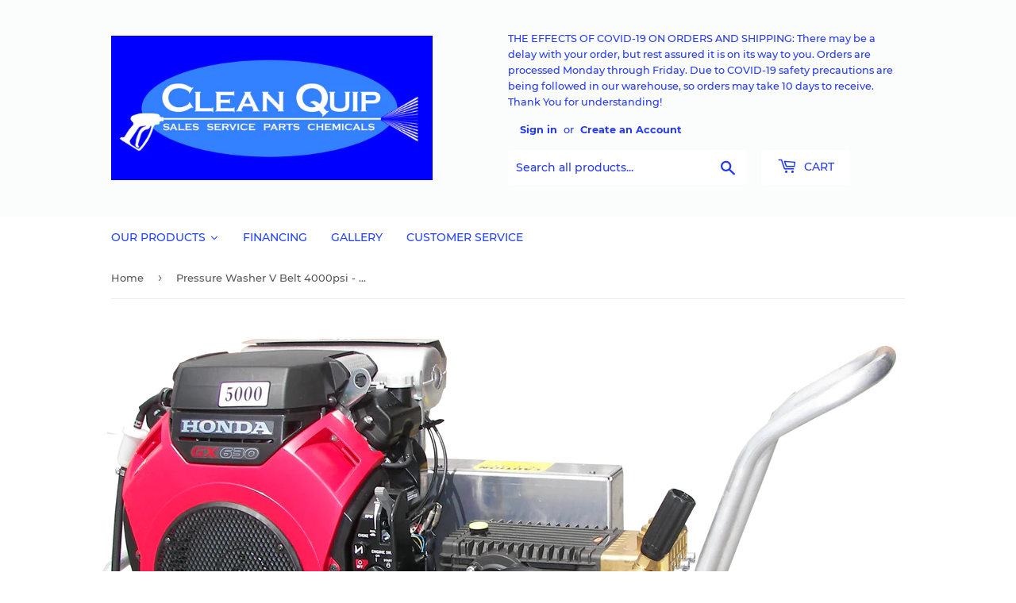

--- FILE ---
content_type: text/html; charset=utf-8
request_url: https://cleanquip.com/products/pressure-washer-v-belt-4000psi-honda-gx630-ar-pump-1
body_size: 35573
content:
<!doctype html>
<html class="no-touch no-js">
<head>
  <script>(function(H){H.className=H.className.replace(/\bno-js\b/,'js')})(document.documentElement)</script>
  <!-- Basic page needs ================================================== -->
  <meta charset="utf-8">
  <meta http-equiv="X-UA-Compatible" content="IE=edge,chrome=1">

  
  <link rel="shortcut icon" href="//cleanquip.com/cdn/shop/files/logo_32x32.png?v=1614287302" type="image/png" />
  

  <!-- Title and description ================================================== -->
  <title>
  Pressure Washer V Belt 5.5gpm @ 4000psi - Honda GX630-AR Pump &ndash; Clean Quip
  </title>

  
    <meta name="description" content="Pro Series V Belt 5.5gpm @ 4000psi - Honda GX630 - AR Pump. Revolutionary aircraft grade aluminum frame with dual handles (no welds to fail). Lifetime frame warranty">
  

  <!-- Product meta ================================================== -->
  <!-- /snippets/social-meta-tags.liquid -->




<meta property="og:site_name" content="Clean Quip">
<meta property="og:url" content="https://cleanquip.com/products/pressure-washer-v-belt-4000psi-honda-gx630-ar-pump-1">
<meta property="og:title" content="Pressure Washer V Belt 5.5gpm @ 4000psi - Honda GX630-AR Pump">
<meta property="og:type" content="product">
<meta property="og:description" content="Pro Series V Belt 5.5gpm @ 4000psi - Honda GX630 - AR Pump. Revolutionary aircraft grade aluminum frame with dual handles (no welds to fail). Lifetime frame warranty">

  <meta property="og:price:amount" content="3,409.00">
  <meta property="og:price:currency" content="USD">

<meta property="og:image" content="http://cleanquip.com/cdn/shop/products/469afb8678f720c23ba7dbe6814f1ebc_5df34663-13e4-4dd2-af60-cb6088a0097b_1200x1200.png?v=1458820109">
<meta property="og:image:secure_url" content="https://cleanquip.com/cdn/shop/products/469afb8678f720c23ba7dbe6814f1ebc_5df34663-13e4-4dd2-af60-cb6088a0097b_1200x1200.png?v=1458820109">


<meta name="twitter:card" content="summary_large_image">
<meta name="twitter:title" content="Pressure Washer V Belt 5.5gpm @ 4000psi - Honda GX630-AR Pump">
<meta name="twitter:description" content="Pro Series V Belt 5.5gpm @ 4000psi - Honda GX630 - AR Pump. Revolutionary aircraft grade aluminum frame with dual handles (no welds to fail). Lifetime frame warranty">


  <!-- Helpers ================================================== -->
  <link rel="canonical" href="https://cleanquip.com/products/pressure-washer-v-belt-4000psi-honda-gx630-ar-pump-1">
  <meta name="viewport" content="width=device-width,initial-scale=1">

  <!-- CSS ================================================== -->
  <link href="//cleanquip.com/cdn/shop/t/5/assets/theme.scss.css?v=125980579098640129621701320361" rel="stylesheet" type="text/css" media="all" />

  <!-- Header hook for plugins ================================================== -->
  <script>window.performance && window.performance.mark && window.performance.mark('shopify.content_for_header.start');</script><meta id="shopify-digital-wallet" name="shopify-digital-wallet" content="/12065560/digital_wallets/dialog">
<meta name="shopify-checkout-api-token" content="8eec121e4e7d194822f81b25ed39aa2c">
<link rel="alternate" type="application/json+oembed" href="https://cleanquip.com/products/pressure-washer-v-belt-4000psi-honda-gx630-ar-pump-1.oembed">
<script async="async" src="/checkouts/internal/preloads.js?locale=en-US"></script>
<link rel="preconnect" href="https://shop.app" crossorigin="anonymous">
<script async="async" src="https://shop.app/checkouts/internal/preloads.js?locale=en-US&shop_id=12065560" crossorigin="anonymous"></script>
<script id="shopify-features" type="application/json">{"accessToken":"8eec121e4e7d194822f81b25ed39aa2c","betas":["rich-media-storefront-analytics"],"domain":"cleanquip.com","predictiveSearch":true,"shopId":12065560,"locale":"en"}</script>
<script>var Shopify = Shopify || {};
Shopify.shop = "cleanquip-2.myshopify.com";
Shopify.locale = "en";
Shopify.currency = {"active":"USD","rate":"1.0"};
Shopify.country = "US";
Shopify.theme = {"name":"Supply","id":81273880646,"schema_name":"Supply","schema_version":"9.0.1","theme_store_id":679,"role":"main"};
Shopify.theme.handle = "null";
Shopify.theme.style = {"id":null,"handle":null};
Shopify.cdnHost = "cleanquip.com/cdn";
Shopify.routes = Shopify.routes || {};
Shopify.routes.root = "/";</script>
<script type="module">!function(o){(o.Shopify=o.Shopify||{}).modules=!0}(window);</script>
<script>!function(o){function n(){var o=[];function n(){o.push(Array.prototype.slice.apply(arguments))}return n.q=o,n}var t=o.Shopify=o.Shopify||{};t.loadFeatures=n(),t.autoloadFeatures=n()}(window);</script>
<script>
  window.ShopifyPay = window.ShopifyPay || {};
  window.ShopifyPay.apiHost = "shop.app\/pay";
  window.ShopifyPay.redirectState = null;
</script>
<script id="shop-js-analytics" type="application/json">{"pageType":"product"}</script>
<script defer="defer" async type="module" src="//cleanquip.com/cdn/shopifycloud/shop-js/modules/v2/client.init-shop-cart-sync_BT-GjEfc.en.esm.js"></script>
<script defer="defer" async type="module" src="//cleanquip.com/cdn/shopifycloud/shop-js/modules/v2/chunk.common_D58fp_Oc.esm.js"></script>
<script defer="defer" async type="module" src="//cleanquip.com/cdn/shopifycloud/shop-js/modules/v2/chunk.modal_xMitdFEc.esm.js"></script>
<script type="module">
  await import("//cleanquip.com/cdn/shopifycloud/shop-js/modules/v2/client.init-shop-cart-sync_BT-GjEfc.en.esm.js");
await import("//cleanquip.com/cdn/shopifycloud/shop-js/modules/v2/chunk.common_D58fp_Oc.esm.js");
await import("//cleanquip.com/cdn/shopifycloud/shop-js/modules/v2/chunk.modal_xMitdFEc.esm.js");

  window.Shopify.SignInWithShop?.initShopCartSync?.({"fedCMEnabled":true,"windoidEnabled":true});

</script>
<script>
  window.Shopify = window.Shopify || {};
  if (!window.Shopify.featureAssets) window.Shopify.featureAssets = {};
  window.Shopify.featureAssets['shop-js'] = {"shop-cart-sync":["modules/v2/client.shop-cart-sync_DZOKe7Ll.en.esm.js","modules/v2/chunk.common_D58fp_Oc.esm.js","modules/v2/chunk.modal_xMitdFEc.esm.js"],"init-fed-cm":["modules/v2/client.init-fed-cm_B6oLuCjv.en.esm.js","modules/v2/chunk.common_D58fp_Oc.esm.js","modules/v2/chunk.modal_xMitdFEc.esm.js"],"shop-cash-offers":["modules/v2/client.shop-cash-offers_D2sdYoxE.en.esm.js","modules/v2/chunk.common_D58fp_Oc.esm.js","modules/v2/chunk.modal_xMitdFEc.esm.js"],"shop-login-button":["modules/v2/client.shop-login-button_QeVjl5Y3.en.esm.js","modules/v2/chunk.common_D58fp_Oc.esm.js","modules/v2/chunk.modal_xMitdFEc.esm.js"],"pay-button":["modules/v2/client.pay-button_DXTOsIq6.en.esm.js","modules/v2/chunk.common_D58fp_Oc.esm.js","modules/v2/chunk.modal_xMitdFEc.esm.js"],"shop-button":["modules/v2/client.shop-button_DQZHx9pm.en.esm.js","modules/v2/chunk.common_D58fp_Oc.esm.js","modules/v2/chunk.modal_xMitdFEc.esm.js"],"avatar":["modules/v2/client.avatar_BTnouDA3.en.esm.js"],"init-windoid":["modules/v2/client.init-windoid_CR1B-cfM.en.esm.js","modules/v2/chunk.common_D58fp_Oc.esm.js","modules/v2/chunk.modal_xMitdFEc.esm.js"],"init-shop-for-new-customer-accounts":["modules/v2/client.init-shop-for-new-customer-accounts_C_vY_xzh.en.esm.js","modules/v2/client.shop-login-button_QeVjl5Y3.en.esm.js","modules/v2/chunk.common_D58fp_Oc.esm.js","modules/v2/chunk.modal_xMitdFEc.esm.js"],"init-shop-email-lookup-coordinator":["modules/v2/client.init-shop-email-lookup-coordinator_BI7n9ZSv.en.esm.js","modules/v2/chunk.common_D58fp_Oc.esm.js","modules/v2/chunk.modal_xMitdFEc.esm.js"],"init-shop-cart-sync":["modules/v2/client.init-shop-cart-sync_BT-GjEfc.en.esm.js","modules/v2/chunk.common_D58fp_Oc.esm.js","modules/v2/chunk.modal_xMitdFEc.esm.js"],"shop-toast-manager":["modules/v2/client.shop-toast-manager_DiYdP3xc.en.esm.js","modules/v2/chunk.common_D58fp_Oc.esm.js","modules/v2/chunk.modal_xMitdFEc.esm.js"],"init-customer-accounts":["modules/v2/client.init-customer-accounts_D9ZNqS-Q.en.esm.js","modules/v2/client.shop-login-button_QeVjl5Y3.en.esm.js","modules/v2/chunk.common_D58fp_Oc.esm.js","modules/v2/chunk.modal_xMitdFEc.esm.js"],"init-customer-accounts-sign-up":["modules/v2/client.init-customer-accounts-sign-up_iGw4briv.en.esm.js","modules/v2/client.shop-login-button_QeVjl5Y3.en.esm.js","modules/v2/chunk.common_D58fp_Oc.esm.js","modules/v2/chunk.modal_xMitdFEc.esm.js"],"shop-follow-button":["modules/v2/client.shop-follow-button_CqMgW2wH.en.esm.js","modules/v2/chunk.common_D58fp_Oc.esm.js","modules/v2/chunk.modal_xMitdFEc.esm.js"],"checkout-modal":["modules/v2/client.checkout-modal_xHeaAweL.en.esm.js","modules/v2/chunk.common_D58fp_Oc.esm.js","modules/v2/chunk.modal_xMitdFEc.esm.js"],"shop-login":["modules/v2/client.shop-login_D91U-Q7h.en.esm.js","modules/v2/chunk.common_D58fp_Oc.esm.js","modules/v2/chunk.modal_xMitdFEc.esm.js"],"lead-capture":["modules/v2/client.lead-capture_BJmE1dJe.en.esm.js","modules/v2/chunk.common_D58fp_Oc.esm.js","modules/v2/chunk.modal_xMitdFEc.esm.js"],"payment-terms":["modules/v2/client.payment-terms_Ci9AEqFq.en.esm.js","modules/v2/chunk.common_D58fp_Oc.esm.js","modules/v2/chunk.modal_xMitdFEc.esm.js"]};
</script>
<script>(function() {
  var isLoaded = false;
  function asyncLoad() {
    if (isLoaded) return;
    isLoaded = true;
    var urls = ["https:\/\/galleries.goodapps.io\/goodapps.js?domain=https:\/\/galleries.goodapps.io\/\u0026aws=https:\/\/s3-us-west-2.amazonaws.com\/goodapps-galleryp-1\/\u0026shop=cleanquip-2.myshopify.com","https:\/\/gcb-app.herokuapp.com\/get_script\/eb3f41c032ad11eca5e00e77ab17542f.js?v=954252\u0026shop=cleanquip-2.myshopify.com"];
    for (var i = 0; i < urls.length; i++) {
      var s = document.createElement('script');
      s.type = 'text/javascript';
      s.async = true;
      s.src = urls[i];
      var x = document.getElementsByTagName('script')[0];
      x.parentNode.insertBefore(s, x);
    }
  };
  if(window.attachEvent) {
    window.attachEvent('onload', asyncLoad);
  } else {
    window.addEventListener('load', asyncLoad, false);
  }
})();</script>
<script id="__st">var __st={"a":12065560,"offset":-18000,"reqid":"5b53c19d-dd3e-4dcf-9ad9-1a61838e70d5-1769186315","pageurl":"cleanquip.com\/products\/pressure-washer-v-belt-4000psi-honda-gx630-ar-pump-1","u":"d79b985837c9","p":"product","rtyp":"product","rid":5841327427};</script>
<script>window.ShopifyPaypalV4VisibilityTracking = true;</script>
<script id="captcha-bootstrap">!function(){'use strict';const t='contact',e='account',n='new_comment',o=[[t,t],['blogs',n],['comments',n],[t,'customer']],c=[[e,'customer_login'],[e,'guest_login'],[e,'recover_customer_password'],[e,'create_customer']],r=t=>t.map((([t,e])=>`form[action*='/${t}']:not([data-nocaptcha='true']) input[name='form_type'][value='${e}']`)).join(','),a=t=>()=>t?[...document.querySelectorAll(t)].map((t=>t.form)):[];function s(){const t=[...o],e=r(t);return a(e)}const i='password',u='form_key',d=['recaptcha-v3-token','g-recaptcha-response','h-captcha-response',i],f=()=>{try{return window.sessionStorage}catch{return}},m='__shopify_v',_=t=>t.elements[u];function p(t,e,n=!1){try{const o=window.sessionStorage,c=JSON.parse(o.getItem(e)),{data:r}=function(t){const{data:e,action:n}=t;return t[m]||n?{data:e,action:n}:{data:t,action:n}}(c);for(const[e,n]of Object.entries(r))t.elements[e]&&(t.elements[e].value=n);n&&o.removeItem(e)}catch(o){console.error('form repopulation failed',{error:o})}}const l='form_type',E='cptcha';function T(t){t.dataset[E]=!0}const w=window,h=w.document,L='Shopify',v='ce_forms',y='captcha';let A=!1;((t,e)=>{const n=(g='f06e6c50-85a8-45c8-87d0-21a2b65856fe',I='https://cdn.shopify.com/shopifycloud/storefront-forms-hcaptcha/ce_storefront_forms_captcha_hcaptcha.v1.5.2.iife.js',D={infoText:'Protected by hCaptcha',privacyText:'Privacy',termsText:'Terms'},(t,e,n)=>{const o=w[L][v],c=o.bindForm;if(c)return c(t,g,e,D).then(n);var r;o.q.push([[t,g,e,D],n]),r=I,A||(h.body.append(Object.assign(h.createElement('script'),{id:'captcha-provider',async:!0,src:r})),A=!0)});var g,I,D;w[L]=w[L]||{},w[L][v]=w[L][v]||{},w[L][v].q=[],w[L][y]=w[L][y]||{},w[L][y].protect=function(t,e){n(t,void 0,e),T(t)},Object.freeze(w[L][y]),function(t,e,n,w,h,L){const[v,y,A,g]=function(t,e,n){const i=e?o:[],u=t?c:[],d=[...i,...u],f=r(d),m=r(i),_=r(d.filter((([t,e])=>n.includes(e))));return[a(f),a(m),a(_),s()]}(w,h,L),I=t=>{const e=t.target;return e instanceof HTMLFormElement?e:e&&e.form},D=t=>v().includes(t);t.addEventListener('submit',(t=>{const e=I(t);if(!e)return;const n=D(e)&&!e.dataset.hcaptchaBound&&!e.dataset.recaptchaBound,o=_(e),c=g().includes(e)&&(!o||!o.value);(n||c)&&t.preventDefault(),c&&!n&&(function(t){try{if(!f())return;!function(t){const e=f();if(!e)return;const n=_(t);if(!n)return;const o=n.value;o&&e.removeItem(o)}(t);const e=Array.from(Array(32),(()=>Math.random().toString(36)[2])).join('');!function(t,e){_(t)||t.append(Object.assign(document.createElement('input'),{type:'hidden',name:u})),t.elements[u].value=e}(t,e),function(t,e){const n=f();if(!n)return;const o=[...t.querySelectorAll(`input[type='${i}']`)].map((({name:t})=>t)),c=[...d,...o],r={};for(const[a,s]of new FormData(t).entries())c.includes(a)||(r[a]=s);n.setItem(e,JSON.stringify({[m]:1,action:t.action,data:r}))}(t,e)}catch(e){console.error('failed to persist form',e)}}(e),e.submit())}));const S=(t,e)=>{t&&!t.dataset[E]&&(n(t,e.some((e=>e===t))),T(t))};for(const o of['focusin','change'])t.addEventListener(o,(t=>{const e=I(t);D(e)&&S(e,y())}));const B=e.get('form_key'),M=e.get(l),P=B&&M;t.addEventListener('DOMContentLoaded',(()=>{const t=y();if(P)for(const e of t)e.elements[l].value===M&&p(e,B);[...new Set([...A(),...v().filter((t=>'true'===t.dataset.shopifyCaptcha))])].forEach((e=>S(e,t)))}))}(h,new URLSearchParams(w.location.search),n,t,e,['guest_login'])})(!0,!0)}();</script>
<script integrity="sha256-4kQ18oKyAcykRKYeNunJcIwy7WH5gtpwJnB7kiuLZ1E=" data-source-attribution="shopify.loadfeatures" defer="defer" src="//cleanquip.com/cdn/shopifycloud/storefront/assets/storefront/load_feature-a0a9edcb.js" crossorigin="anonymous"></script>
<script crossorigin="anonymous" defer="defer" src="//cleanquip.com/cdn/shopifycloud/storefront/assets/shopify_pay/storefront-65b4c6d7.js?v=20250812"></script>
<script data-source-attribution="shopify.dynamic_checkout.dynamic.init">var Shopify=Shopify||{};Shopify.PaymentButton=Shopify.PaymentButton||{isStorefrontPortableWallets:!0,init:function(){window.Shopify.PaymentButton.init=function(){};var t=document.createElement("script");t.src="https://cleanquip.com/cdn/shopifycloud/portable-wallets/latest/portable-wallets.en.js",t.type="module",document.head.appendChild(t)}};
</script>
<script data-source-attribution="shopify.dynamic_checkout.buyer_consent">
  function portableWalletsHideBuyerConsent(e){var t=document.getElementById("shopify-buyer-consent"),n=document.getElementById("shopify-subscription-policy-button");t&&n&&(t.classList.add("hidden"),t.setAttribute("aria-hidden","true"),n.removeEventListener("click",e))}function portableWalletsShowBuyerConsent(e){var t=document.getElementById("shopify-buyer-consent"),n=document.getElementById("shopify-subscription-policy-button");t&&n&&(t.classList.remove("hidden"),t.removeAttribute("aria-hidden"),n.addEventListener("click",e))}window.Shopify?.PaymentButton&&(window.Shopify.PaymentButton.hideBuyerConsent=portableWalletsHideBuyerConsent,window.Shopify.PaymentButton.showBuyerConsent=portableWalletsShowBuyerConsent);
</script>
<script data-source-attribution="shopify.dynamic_checkout.cart.bootstrap">document.addEventListener("DOMContentLoaded",(function(){function t(){return document.querySelector("shopify-accelerated-checkout-cart, shopify-accelerated-checkout")}if(t())Shopify.PaymentButton.init();else{new MutationObserver((function(e,n){t()&&(Shopify.PaymentButton.init(),n.disconnect())})).observe(document.body,{childList:!0,subtree:!0})}}));
</script>
<link id="shopify-accelerated-checkout-styles" rel="stylesheet" media="screen" href="https://cleanquip.com/cdn/shopifycloud/portable-wallets/latest/accelerated-checkout-backwards-compat.css" crossorigin="anonymous">
<style id="shopify-accelerated-checkout-cart">
        #shopify-buyer-consent {
  margin-top: 1em;
  display: inline-block;
  width: 100%;
}

#shopify-buyer-consent.hidden {
  display: none;
}

#shopify-subscription-policy-button {
  background: none;
  border: none;
  padding: 0;
  text-decoration: underline;
  font-size: inherit;
  cursor: pointer;
}

#shopify-subscription-policy-button::before {
  box-shadow: none;
}

      </style>

<script>window.performance && window.performance.mark && window.performance.mark('shopify.content_for_header.end');</script>
  

  <script src="//cleanquip.com/cdn/shop/t/5/assets/jquery-2.2.3.min.js?v=58211863146907186831596639515" type="text/javascript"></script>

  <script src="//cleanquip.com/cdn/shop/t/5/assets/lazysizes.min.js?v=8147953233334221341596639515" async="async"></script>
  <script src="//cleanquip.com/cdn/shop/t/5/assets/vendor.js?v=106177282645720727331596639518" defer="defer"></script>
  <script src="//cleanquip.com/cdn/shop/t/5/assets/theme.js?v=17510865182194742051599086217" defer="defer"></script>


  
  
  
  

<!-- GSSTART CFP code start. Do not change -->
<script type="text/javascript"> gsProductId = "5841327427"; gsCustomerId = ""; gsShopName = "cleanquip-2.myshopify.com";   gsProductName = "Pressure Washer V Belt 4000psi - Honda GX630-AR Pump";
  gsProductHandle = "pressure-washer-v-belt-4000psi-honda-gx630-ar-pump-1"; gsProductPrice = "340900";  gsProductImage = "//cleanquip.com/cdn/shop/products/469afb8678f720c23ba7dbe6814f1ebc_5df34663-13e4-4dd2-af60-cb6088a0097b_small.png?v=1458820109"; </script><script type="text/javascript"> gsProductId = "5841327427"; gsCustomerId = ""; gsShopName = "cleanquip-2.myshopify.com";   gsProductName = "Pressure Washer V Belt 4000psi - Honda GX630-AR Pump";
  gsProductHandle = "pressure-washer-v-belt-4000psi-honda-gx630-ar-pump-1"; gsProductPrice = "340900";  gsProductImage = "//cleanquip.com/cdn/shop/products/469afb8678f720c23ba7dbe6814f1ebc_5df34663-13e4-4dd2-af60-cb6088a0097b_small.png?v=1458820109"; </script><script type="text/javascript"> gsProductId = "5841327427"; gsCustomerId = ""; gsShopName = "cleanquip-2.myshopify.com";   gsProductName = "Pressure Washer V Belt 4000psi - Honda GX630-AR Pump";
  gsProductHandle = "pressure-washer-v-belt-4000psi-honda-gx630-ar-pump-1"; gsProductPrice = "340900";  gsProductImage = "//cleanquip.com/cdn/shop/products/469afb8678f720c23ba7dbe6814f1ebc_5df34663-13e4-4dd2-af60-cb6088a0097b_small.png?v=1458820109"; </script><script   type="text/javascript" charset="utf-8" src="https://gravity-software.com/js/shopify/slider_lib3896.js?v=gs5cc26cf8f2421bb5f18cbf200ecc40be"></script> <script   type="text/javascript" charset="utf-8" src="https://gravity-software.com/js/shopify/jqueryui/jquery-ui.min3896.js?v=gs5cc26cf8f2421bb5f18cbf200ecc40be"></script> <script   type="text/javascript" charset="utf-8" src="https://gravity-software.com/js/shopify/cfp_shop3896.js?v=gs5cc26cf8f2421bb5f18cbf200ecc40be"></script> <link rel="stylesheet" href="https://gravity-software.com/js/shopify/jqueryui/jquery-ui.min3896.css?v=gs5cc26cf8f2421bb5f18cbf200ecc40be"/> 
<!-- CFP code end. Do not change GSEND --><link href="https://monorail-edge.shopifysvc.com" rel="dns-prefetch">
<script>(function(){if ("sendBeacon" in navigator && "performance" in window) {try {var session_token_from_headers = performance.getEntriesByType('navigation')[0].serverTiming.find(x => x.name == '_s').description;} catch {var session_token_from_headers = undefined;}var session_cookie_matches = document.cookie.match(/_shopify_s=([^;]*)/);var session_token_from_cookie = session_cookie_matches && session_cookie_matches.length === 2 ? session_cookie_matches[1] : "";var session_token = session_token_from_headers || session_token_from_cookie || "";function handle_abandonment_event(e) {var entries = performance.getEntries().filter(function(entry) {return /monorail-edge.shopifysvc.com/.test(entry.name);});if (!window.abandonment_tracked && entries.length === 0) {window.abandonment_tracked = true;var currentMs = Date.now();var navigation_start = performance.timing.navigationStart;var payload = {shop_id: 12065560,url: window.location.href,navigation_start,duration: currentMs - navigation_start,session_token,page_type: "product"};window.navigator.sendBeacon("https://monorail-edge.shopifysvc.com/v1/produce", JSON.stringify({schema_id: "online_store_buyer_site_abandonment/1.1",payload: payload,metadata: {event_created_at_ms: currentMs,event_sent_at_ms: currentMs}}));}}window.addEventListener('pagehide', handle_abandonment_event);}}());</script>
<script id="web-pixels-manager-setup">(function e(e,d,r,n,o){if(void 0===o&&(o={}),!Boolean(null===(a=null===(i=window.Shopify)||void 0===i?void 0:i.analytics)||void 0===a?void 0:a.replayQueue)){var i,a;window.Shopify=window.Shopify||{};var t=window.Shopify;t.analytics=t.analytics||{};var s=t.analytics;s.replayQueue=[],s.publish=function(e,d,r){return s.replayQueue.push([e,d,r]),!0};try{self.performance.mark("wpm:start")}catch(e){}var l=function(){var e={modern:/Edge?\/(1{2}[4-9]|1[2-9]\d|[2-9]\d{2}|\d{4,})\.\d+(\.\d+|)|Firefox\/(1{2}[4-9]|1[2-9]\d|[2-9]\d{2}|\d{4,})\.\d+(\.\d+|)|Chrom(ium|e)\/(9{2}|\d{3,})\.\d+(\.\d+|)|(Maci|X1{2}).+ Version\/(15\.\d+|(1[6-9]|[2-9]\d|\d{3,})\.\d+)([,.]\d+|)( \(\w+\)|)( Mobile\/\w+|) Safari\/|Chrome.+OPR\/(9{2}|\d{3,})\.\d+\.\d+|(CPU[ +]OS|iPhone[ +]OS|CPU[ +]iPhone|CPU IPhone OS|CPU iPad OS)[ +]+(15[._]\d+|(1[6-9]|[2-9]\d|\d{3,})[._]\d+)([._]\d+|)|Android:?[ /-](13[3-9]|1[4-9]\d|[2-9]\d{2}|\d{4,})(\.\d+|)(\.\d+|)|Android.+Firefox\/(13[5-9]|1[4-9]\d|[2-9]\d{2}|\d{4,})\.\d+(\.\d+|)|Android.+Chrom(ium|e)\/(13[3-9]|1[4-9]\d|[2-9]\d{2}|\d{4,})\.\d+(\.\d+|)|SamsungBrowser\/([2-9]\d|\d{3,})\.\d+/,legacy:/Edge?\/(1[6-9]|[2-9]\d|\d{3,})\.\d+(\.\d+|)|Firefox\/(5[4-9]|[6-9]\d|\d{3,})\.\d+(\.\d+|)|Chrom(ium|e)\/(5[1-9]|[6-9]\d|\d{3,})\.\d+(\.\d+|)([\d.]+$|.*Safari\/(?![\d.]+ Edge\/[\d.]+$))|(Maci|X1{2}).+ Version\/(10\.\d+|(1[1-9]|[2-9]\d|\d{3,})\.\d+)([,.]\d+|)( \(\w+\)|)( Mobile\/\w+|) Safari\/|Chrome.+OPR\/(3[89]|[4-9]\d|\d{3,})\.\d+\.\d+|(CPU[ +]OS|iPhone[ +]OS|CPU[ +]iPhone|CPU IPhone OS|CPU iPad OS)[ +]+(10[._]\d+|(1[1-9]|[2-9]\d|\d{3,})[._]\d+)([._]\d+|)|Android:?[ /-](13[3-9]|1[4-9]\d|[2-9]\d{2}|\d{4,})(\.\d+|)(\.\d+|)|Mobile Safari.+OPR\/([89]\d|\d{3,})\.\d+\.\d+|Android.+Firefox\/(13[5-9]|1[4-9]\d|[2-9]\d{2}|\d{4,})\.\d+(\.\d+|)|Android.+Chrom(ium|e)\/(13[3-9]|1[4-9]\d|[2-9]\d{2}|\d{4,})\.\d+(\.\d+|)|Android.+(UC? ?Browser|UCWEB|U3)[ /]?(15\.([5-9]|\d{2,})|(1[6-9]|[2-9]\d|\d{3,})\.\d+)\.\d+|SamsungBrowser\/(5\.\d+|([6-9]|\d{2,})\.\d+)|Android.+MQ{2}Browser\/(14(\.(9|\d{2,})|)|(1[5-9]|[2-9]\d|\d{3,})(\.\d+|))(\.\d+|)|K[Aa][Ii]OS\/(3\.\d+|([4-9]|\d{2,})\.\d+)(\.\d+|)/},d=e.modern,r=e.legacy,n=navigator.userAgent;return n.match(d)?"modern":n.match(r)?"legacy":"unknown"}(),u="modern"===l?"modern":"legacy",c=(null!=n?n:{modern:"",legacy:""})[u],f=function(e){return[e.baseUrl,"/wpm","/b",e.hashVersion,"modern"===e.buildTarget?"m":"l",".js"].join("")}({baseUrl:d,hashVersion:r,buildTarget:u}),m=function(e){var d=e.version,r=e.bundleTarget,n=e.surface,o=e.pageUrl,i=e.monorailEndpoint;return{emit:function(e){var a=e.status,t=e.errorMsg,s=(new Date).getTime(),l=JSON.stringify({metadata:{event_sent_at_ms:s},events:[{schema_id:"web_pixels_manager_load/3.1",payload:{version:d,bundle_target:r,page_url:o,status:a,surface:n,error_msg:t},metadata:{event_created_at_ms:s}}]});if(!i)return console&&console.warn&&console.warn("[Web Pixels Manager] No Monorail endpoint provided, skipping logging."),!1;try{return self.navigator.sendBeacon.bind(self.navigator)(i,l)}catch(e){}var u=new XMLHttpRequest;try{return u.open("POST",i,!0),u.setRequestHeader("Content-Type","text/plain"),u.send(l),!0}catch(e){return console&&console.warn&&console.warn("[Web Pixels Manager] Got an unhandled error while logging to Monorail."),!1}}}}({version:r,bundleTarget:l,surface:e.surface,pageUrl:self.location.href,monorailEndpoint:e.monorailEndpoint});try{o.browserTarget=l,function(e){var d=e.src,r=e.async,n=void 0===r||r,o=e.onload,i=e.onerror,a=e.sri,t=e.scriptDataAttributes,s=void 0===t?{}:t,l=document.createElement("script"),u=document.querySelector("head"),c=document.querySelector("body");if(l.async=n,l.src=d,a&&(l.integrity=a,l.crossOrigin="anonymous"),s)for(var f in s)if(Object.prototype.hasOwnProperty.call(s,f))try{l.dataset[f]=s[f]}catch(e){}if(o&&l.addEventListener("load",o),i&&l.addEventListener("error",i),u)u.appendChild(l);else{if(!c)throw new Error("Did not find a head or body element to append the script");c.appendChild(l)}}({src:f,async:!0,onload:function(){if(!function(){var e,d;return Boolean(null===(d=null===(e=window.Shopify)||void 0===e?void 0:e.analytics)||void 0===d?void 0:d.initialized)}()){var d=window.webPixelsManager.init(e)||void 0;if(d){var r=window.Shopify.analytics;r.replayQueue.forEach((function(e){var r=e[0],n=e[1],o=e[2];d.publishCustomEvent(r,n,o)})),r.replayQueue=[],r.publish=d.publishCustomEvent,r.visitor=d.visitor,r.initialized=!0}}},onerror:function(){return m.emit({status:"failed",errorMsg:"".concat(f," has failed to load")})},sri:function(e){var d=/^sha384-[A-Za-z0-9+/=]+$/;return"string"==typeof e&&d.test(e)}(c)?c:"",scriptDataAttributes:o}),m.emit({status:"loading"})}catch(e){m.emit({status:"failed",errorMsg:(null==e?void 0:e.message)||"Unknown error"})}}})({shopId: 12065560,storefrontBaseUrl: "https://cleanquip.com",extensionsBaseUrl: "https://extensions.shopifycdn.com/cdn/shopifycloud/web-pixels-manager",monorailEndpoint: "https://monorail-edge.shopifysvc.com/unstable/produce_batch",surface: "storefront-renderer",enabledBetaFlags: ["2dca8a86"],webPixelsConfigList: [{"id":"shopify-app-pixel","configuration":"{}","eventPayloadVersion":"v1","runtimeContext":"STRICT","scriptVersion":"0450","apiClientId":"shopify-pixel","type":"APP","privacyPurposes":["ANALYTICS","MARKETING"]},{"id":"shopify-custom-pixel","eventPayloadVersion":"v1","runtimeContext":"LAX","scriptVersion":"0450","apiClientId":"shopify-pixel","type":"CUSTOM","privacyPurposes":["ANALYTICS","MARKETING"]}],isMerchantRequest: false,initData: {"shop":{"name":"Clean Quip","paymentSettings":{"currencyCode":"USD"},"myshopifyDomain":"cleanquip-2.myshopify.com","countryCode":"US","storefrontUrl":"https:\/\/cleanquip.com"},"customer":null,"cart":null,"checkout":null,"productVariants":[{"price":{"amount":3409.0,"currencyCode":"USD"},"product":{"title":"Pressure Washer V Belt 4000psi - Honda GX630-AR Pump","vendor":"vendor-unknown","id":"5841327427","untranslatedTitle":"Pressure Washer V Belt 4000psi - Honda GX630-AR Pump","url":"\/products\/pressure-washer-v-belt-4000psi-honda-gx630-ar-pump-1","type":"Pressure Washers"},"id":"17934496259","image":{"src":"\/\/cleanquip.com\/cdn\/shop\/products\/469afb8678f720c23ba7dbe6814f1ebc_5df34663-13e4-4dd2-af60-cb6088a0097b.png?v=1458820109"},"sku":"VB5540HAEA309","title":"Default","untranslatedTitle":"Default"}],"purchasingCompany":null},},"https://cleanquip.com/cdn","fcfee988w5aeb613cpc8e4bc33m6693e112",{"modern":"","legacy":""},{"shopId":"12065560","storefrontBaseUrl":"https:\/\/cleanquip.com","extensionBaseUrl":"https:\/\/extensions.shopifycdn.com\/cdn\/shopifycloud\/web-pixels-manager","surface":"storefront-renderer","enabledBetaFlags":"[\"2dca8a86\"]","isMerchantRequest":"false","hashVersion":"fcfee988w5aeb613cpc8e4bc33m6693e112","publish":"custom","events":"[[\"page_viewed\",{}],[\"product_viewed\",{\"productVariant\":{\"price\":{\"amount\":3409.0,\"currencyCode\":\"USD\"},\"product\":{\"title\":\"Pressure Washer V Belt 4000psi - Honda GX630-AR Pump\",\"vendor\":\"vendor-unknown\",\"id\":\"5841327427\",\"untranslatedTitle\":\"Pressure Washer V Belt 4000psi - Honda GX630-AR Pump\",\"url\":\"\/products\/pressure-washer-v-belt-4000psi-honda-gx630-ar-pump-1\",\"type\":\"Pressure Washers\"},\"id\":\"17934496259\",\"image\":{\"src\":\"\/\/cleanquip.com\/cdn\/shop\/products\/469afb8678f720c23ba7dbe6814f1ebc_5df34663-13e4-4dd2-af60-cb6088a0097b.png?v=1458820109\"},\"sku\":\"VB5540HAEA309\",\"title\":\"Default\",\"untranslatedTitle\":\"Default\"}}]]"});</script><script>
  window.ShopifyAnalytics = window.ShopifyAnalytics || {};
  window.ShopifyAnalytics.meta = window.ShopifyAnalytics.meta || {};
  window.ShopifyAnalytics.meta.currency = 'USD';
  var meta = {"product":{"id":5841327427,"gid":"gid:\/\/shopify\/Product\/5841327427","vendor":"vendor-unknown","type":"Pressure Washers","handle":"pressure-washer-v-belt-4000psi-honda-gx630-ar-pump-1","variants":[{"id":17934496259,"price":340900,"name":"Pressure Washer V Belt 4000psi - Honda GX630-AR Pump","public_title":null,"sku":"VB5540HAEA309"}],"remote":false},"page":{"pageType":"product","resourceType":"product","resourceId":5841327427,"requestId":"5b53c19d-dd3e-4dcf-9ad9-1a61838e70d5-1769186315"}};
  for (var attr in meta) {
    window.ShopifyAnalytics.meta[attr] = meta[attr];
  }
</script>
<script class="analytics">
  (function () {
    var customDocumentWrite = function(content) {
      var jquery = null;

      if (window.jQuery) {
        jquery = window.jQuery;
      } else if (window.Checkout && window.Checkout.$) {
        jquery = window.Checkout.$;
      }

      if (jquery) {
        jquery('body').append(content);
      }
    };

    var hasLoggedConversion = function(token) {
      if (token) {
        return document.cookie.indexOf('loggedConversion=' + token) !== -1;
      }
      return false;
    }

    var setCookieIfConversion = function(token) {
      if (token) {
        var twoMonthsFromNow = new Date(Date.now());
        twoMonthsFromNow.setMonth(twoMonthsFromNow.getMonth() + 2);

        document.cookie = 'loggedConversion=' + token + '; expires=' + twoMonthsFromNow;
      }
    }

    var trekkie = window.ShopifyAnalytics.lib = window.trekkie = window.trekkie || [];
    if (trekkie.integrations) {
      return;
    }
    trekkie.methods = [
      'identify',
      'page',
      'ready',
      'track',
      'trackForm',
      'trackLink'
    ];
    trekkie.factory = function(method) {
      return function() {
        var args = Array.prototype.slice.call(arguments);
        args.unshift(method);
        trekkie.push(args);
        return trekkie;
      };
    };
    for (var i = 0; i < trekkie.methods.length; i++) {
      var key = trekkie.methods[i];
      trekkie[key] = trekkie.factory(key);
    }
    trekkie.load = function(config) {
      trekkie.config = config || {};
      trekkie.config.initialDocumentCookie = document.cookie;
      var first = document.getElementsByTagName('script')[0];
      var script = document.createElement('script');
      script.type = 'text/javascript';
      script.onerror = function(e) {
        var scriptFallback = document.createElement('script');
        scriptFallback.type = 'text/javascript';
        scriptFallback.onerror = function(error) {
                var Monorail = {
      produce: function produce(monorailDomain, schemaId, payload) {
        var currentMs = new Date().getTime();
        var event = {
          schema_id: schemaId,
          payload: payload,
          metadata: {
            event_created_at_ms: currentMs,
            event_sent_at_ms: currentMs
          }
        };
        return Monorail.sendRequest("https://" + monorailDomain + "/v1/produce", JSON.stringify(event));
      },
      sendRequest: function sendRequest(endpointUrl, payload) {
        // Try the sendBeacon API
        if (window && window.navigator && typeof window.navigator.sendBeacon === 'function' && typeof window.Blob === 'function' && !Monorail.isIos12()) {
          var blobData = new window.Blob([payload], {
            type: 'text/plain'
          });

          if (window.navigator.sendBeacon(endpointUrl, blobData)) {
            return true;
          } // sendBeacon was not successful

        } // XHR beacon

        var xhr = new XMLHttpRequest();

        try {
          xhr.open('POST', endpointUrl);
          xhr.setRequestHeader('Content-Type', 'text/plain');
          xhr.send(payload);
        } catch (e) {
          console.log(e);
        }

        return false;
      },
      isIos12: function isIos12() {
        return window.navigator.userAgent.lastIndexOf('iPhone; CPU iPhone OS 12_') !== -1 || window.navigator.userAgent.lastIndexOf('iPad; CPU OS 12_') !== -1;
      }
    };
    Monorail.produce('monorail-edge.shopifysvc.com',
      'trekkie_storefront_load_errors/1.1',
      {shop_id: 12065560,
      theme_id: 81273880646,
      app_name: "storefront",
      context_url: window.location.href,
      source_url: "//cleanquip.com/cdn/s/trekkie.storefront.8d95595f799fbf7e1d32231b9a28fd43b70c67d3.min.js"});

        };
        scriptFallback.async = true;
        scriptFallback.src = '//cleanquip.com/cdn/s/trekkie.storefront.8d95595f799fbf7e1d32231b9a28fd43b70c67d3.min.js';
        first.parentNode.insertBefore(scriptFallback, first);
      };
      script.async = true;
      script.src = '//cleanquip.com/cdn/s/trekkie.storefront.8d95595f799fbf7e1d32231b9a28fd43b70c67d3.min.js';
      first.parentNode.insertBefore(script, first);
    };
    trekkie.load(
      {"Trekkie":{"appName":"storefront","development":false,"defaultAttributes":{"shopId":12065560,"isMerchantRequest":null,"themeId":81273880646,"themeCityHash":"571727825910237253","contentLanguage":"en","currency":"USD","eventMetadataId":"6e65a49e-cfdd-48d2-9265-b2df72eb03c9"},"isServerSideCookieWritingEnabled":true,"monorailRegion":"shop_domain","enabledBetaFlags":["65f19447"]},"Session Attribution":{},"S2S":{"facebookCapiEnabled":false,"source":"trekkie-storefront-renderer","apiClientId":580111}}
    );

    var loaded = false;
    trekkie.ready(function() {
      if (loaded) return;
      loaded = true;

      window.ShopifyAnalytics.lib = window.trekkie;

      var originalDocumentWrite = document.write;
      document.write = customDocumentWrite;
      try { window.ShopifyAnalytics.merchantGoogleAnalytics.call(this); } catch(error) {};
      document.write = originalDocumentWrite;

      window.ShopifyAnalytics.lib.page(null,{"pageType":"product","resourceType":"product","resourceId":5841327427,"requestId":"5b53c19d-dd3e-4dcf-9ad9-1a61838e70d5-1769186315","shopifyEmitted":true});

      var match = window.location.pathname.match(/checkouts\/(.+)\/(thank_you|post_purchase)/)
      var token = match? match[1]: undefined;
      if (!hasLoggedConversion(token)) {
        setCookieIfConversion(token);
        window.ShopifyAnalytics.lib.track("Viewed Product",{"currency":"USD","variantId":17934496259,"productId":5841327427,"productGid":"gid:\/\/shopify\/Product\/5841327427","name":"Pressure Washer V Belt 4000psi - Honda GX630-AR Pump","price":"3409.00","sku":"VB5540HAEA309","brand":"vendor-unknown","variant":null,"category":"Pressure Washers","nonInteraction":true,"remote":false},undefined,undefined,{"shopifyEmitted":true});
      window.ShopifyAnalytics.lib.track("monorail:\/\/trekkie_storefront_viewed_product\/1.1",{"currency":"USD","variantId":17934496259,"productId":5841327427,"productGid":"gid:\/\/shopify\/Product\/5841327427","name":"Pressure Washer V Belt 4000psi - Honda GX630-AR Pump","price":"3409.00","sku":"VB5540HAEA309","brand":"vendor-unknown","variant":null,"category":"Pressure Washers","nonInteraction":true,"remote":false,"referer":"https:\/\/cleanquip.com\/products\/pressure-washer-v-belt-4000psi-honda-gx630-ar-pump-1"});
      }
    });


        var eventsListenerScript = document.createElement('script');
        eventsListenerScript.async = true;
        eventsListenerScript.src = "//cleanquip.com/cdn/shopifycloud/storefront/assets/shop_events_listener-3da45d37.js";
        document.getElementsByTagName('head')[0].appendChild(eventsListenerScript);

})();</script>
<script
  defer
  src="https://cleanquip.com/cdn/shopifycloud/perf-kit/shopify-perf-kit-3.0.4.min.js"
  data-application="storefront-renderer"
  data-shop-id="12065560"
  data-render-region="gcp-us-central1"
  data-page-type="product"
  data-theme-instance-id="81273880646"
  data-theme-name="Supply"
  data-theme-version="9.0.1"
  data-monorail-region="shop_domain"
  data-resource-timing-sampling-rate="10"
  data-shs="true"
  data-shs-beacon="true"
  data-shs-export-with-fetch="true"
  data-shs-logs-sample-rate="1"
  data-shs-beacon-endpoint="https://cleanquip.com/api/collect"
></script>
</head>

<body id="pressure-washer-v-belt-5-5gpm-4000psi-honda-gx630-ar-pump" class="template-product">

  <div id="shopify-section-header" class="shopify-section header-section"><header class="site-header" role="banner" data-section-id="header" data-section-type="header-section">
  <div class="wrapper">

    <div class="grid--full">
      <div class="grid-item large--one-half">
        
          <div class="h1 header-logo" itemscope itemtype="http://schema.org/Organization">
        
          
          

          <a href="/" itemprop="url">
            <div class="lazyload__image-wrapper no-js header-logo__image" style="max-width:405px;">
              <div style="padding-top:45.07462686567164%;">
                <img class="lazyload js"
                  data-src="//cleanquip.com/cdn/shop/files/logo_{width}x.png?v=1614287302"
                  data-widths="[180, 360, 540, 720, 900, 1080, 1296, 1512, 1728, 2048]"
                  data-aspectratio="2.218543046357616"
                  data-sizes="auto"
                  alt="Clean Quip"
                  style="width:405px;">
              </div>
            </div>
            <noscript>
              
              <img src="//cleanquip.com/cdn/shop/files/logo_405x.png?v=1614287302"
                srcset="//cleanquip.com/cdn/shop/files/logo_405x.png?v=1614287302 1x, //cleanquip.com/cdn/shop/files/logo_405x@2x.png?v=1614287302 2x"
                alt="Clean Quip"
                itemprop="logo"
                style="max-width:405px;">
            </noscript>
          </a>
          
        
          </div>
        
      </div>

      <div class="grid-item large--one-half text-left large--text-left">
        
          <div class="site-header--text-links">
            
              

                <p>THE EFFECTS OF COVID-19 ON ORDERS AND SHIPPING: There may be a delay with your order, but rest assured it is on its way to you. Orders are processed Monday through Friday. Due to COVID-19 safety precautions are being followed in our warehouse, so  orders may take 10 days to receive. Thank You for understanding!</p>

              
            

            
              <span class="site-header--meta-links medium-down--hide">
                
                  <a href="https://cleanquip.com/customer_authentication/redirect?locale=en&amp;region_country=US" id="customer_login_link">Sign in</a>
                  <span class="site-header--spacer">or</span>
                  <a href="https://shopify.com/12065560/account?locale=en" id="customer_register_link">Create an Account</a>
                
              </span>
            
          </div>

          <br class="medium-down--hide">
        

        <form action="/search" method="get" class="search-bar" role="search">
  <input type="hidden" name="type" value="product">

  <input type="search" name="q" value="" placeholder="Search all products..." aria-label="Search all products...">
  <button type="submit" class="search-bar--submit icon-fallback-text">
    <span class="icon icon-search" aria-hidden="true"></span>
    <span class="fallback-text">Search</span>
  </button>
</form>


        <a href="/cart" class="header-cart-btn cart-toggle">
          <span class="icon icon-cart"></span>
          Cart <span class="cart-count cart-badge--desktop hidden-count">0</span>
        </a>
      </div>
    </div>

  </div>
</header>

<div id="mobileNavBar">
  <div class="display-table-cell">
    <button class="menu-toggle mobileNavBar-link" aria-controls="navBar" aria-expanded="false"><span class="icon icon-hamburger" aria-hidden="true"></span>Menu</button>
  </div>
  <div class="display-table-cell">
    <a href="/cart" class="cart-toggle mobileNavBar-link">
      <span class="icon icon-cart"></span>
      Cart <span class="cart-count hidden-count">0</span>
    </a>
  </div>
</div>

<nav class="nav-bar" id="navBar" role="navigation">
  <div class="wrapper">
    <form action="/search" method="get" class="search-bar" role="search">
  <input type="hidden" name="type" value="product">

  <input type="search" name="q" value="" placeholder="Search all products..." aria-label="Search all products...">
  <button type="submit" class="search-bar--submit icon-fallback-text">
    <span class="icon icon-search" aria-hidden="true"></span>
    <span class="fallback-text">Search</span>
  </button>
</form>

    <ul class="mobile-nav" id="MobileNav">
  
  <li class="large--hide">
    <a href="/">Home</a>
  </li>
  
  
    
      <li>
        <a
          href="/collections/all"
          class="mobile-nav--link"
          data-meganav-type="child"
          >
            Our Products
        </a>
      </li>
    
  
    
      <li>
        <a
          href="/pages/financing"
          class="mobile-nav--link"
          data-meganav-type="child"
          >
            Financing
        </a>
      </li>
    
  
    
      <li>
        <a
          href="/pages/gallery"
          class="mobile-nav--link"
          data-meganav-type="child"
          >
            Gallery
        </a>
      </li>
    
  
    
      <li>
        <a
          href="http://cleanquip.com"
          class="mobile-nav--link"
          data-meganav-type="child"
          >
            Home
        </a>
      </li>
    
  

  
    
      <li class="customer-navlink large--hide"><a href="https://cleanquip.com/customer_authentication/redirect?locale=en&amp;region_country=US" id="customer_login_link">Sign in</a></li>
      <li class="customer-navlink large--hide"><a href="https://shopify.com/12065560/account?locale=en" id="customer_register_link">Create an Account</a></li>
    
  
</ul>

    <ul class="site-nav" id="AccessibleNav">
  
  <li class="large--hide">
    <a href="/">Home</a>
  </li>
  
  
    
      <li>
        <a
          href="/collections/all"
          class="site-nav--link"
          data-meganav-type="child"
          >
            Our Products
        </a>
      </li>
    
  
    
      <li>
        <a
          href="/pages/financing"
          class="site-nav--link"
          data-meganav-type="child"
          >
            Financing
        </a>
      </li>
    
  
    
      <li>
        <a
          href="/pages/gallery"
          class="site-nav--link"
          data-meganav-type="child"
          >
            Gallery
        </a>
      </li>
    
  
    
      <li>
        <a
          href="http://cleanquip.com"
          class="site-nav--link"
          data-meganav-type="child"
          >
            Home
        </a>
      </li>
    
  

  
    
      <li class="customer-navlink large--hide"><a href="https://cleanquip.com/customer_authentication/redirect?locale=en&amp;region_country=US" id="customer_login_link">Sign in</a></li>
      <li class="customer-navlink large--hide"><a href="https://shopify.com/12065560/account?locale=en" id="customer_register_link">Create an Account</a></li>
    
  
</ul>

  </div>
</nav>




</div>

  <main class="wrapper main-content" role="main">

    <div itemscope itemtype="http://schema.org/Product">

  <meta itemprop="url" content="https://cleanquip.com/products/pressure-washer-v-belt-4000psi-honda-gx630-ar-pump-1">
  <meta itemprop="image" content="//cleanquip.com/cdn/shop/products/469afb8678f720c23ba7dbe6814f1ebc_5df34663-13e4-4dd2-af60-cb6088a0097b_large.png?v=1458820109">

  <div class="section-header section-header--breadcrumb">
    




<nav class="breadcrumb" role="navigation" aria-label="breadcrumbs">
  <a href="/" title="Back to the frontpage">Home</a>

  

    
    <span class="divider" aria-hidden="true">&rsaquo;</span>
    <span class="breadcrumb--truncate">Pressure Washer V Belt 4000psi - Honda GX630-AR Pump</span>

  
</nav>


  </div>

  <div class="product-single">
    <div class="grid product-single__hero">
      <div class="grid__item post-large--one-half">

        

          <div class="product-single__photos" id="ProductPhoto">
            
            <img src="//cleanquip.com/cdn/shop/products/469afb8678f720c23ba7dbe6814f1ebc_5df34663-13e4-4dd2-af60-cb6088a0097b_1024x1024.png?v=1458820109" alt="VB5540HAEA309" id="ProductPhotoImg" data-image-id="10663910659">
          </div>

          

        

        

      </div>
      <div class="grid__item post-large--one-half">
        
        <h1 itemprop="name">Pressure Washer V Belt 4000psi - Honda GX630-AR Pump</h1>

        <div itemprop="offers" itemscope itemtype="http://schema.org/Offer">
          

          <meta itemprop="priceCurrency" content="USD">
          <link itemprop="availability" href="http://schema.org/InStock">

          
          

          <form action="/pages/contact-us" id="AddToCartForm">
            <select name="id" id="productSelect" class="product-single__variants">
              
                

                  <option  selected="selected"  data-sku="VB5540HAEA309" value="17934496259">Default - $ 3,409.00 USD</option>

                
              
            </select>

            <div class="product-single__quantity is-hidden">
              <label for="Quantity">Quantity</label>
              <input type="number" id="Quantity" name="quantity" value="1" min="1" class="quantity-selector">
            </div>

            <button type="submit" name="add" id="AddToCart" class="btn">
              <span>Freight</span>
            </button>
          </form>

          <div class="product-description rte" itemprop="description">
            <div class="qsc-html-content">
<div>Pro Series V Belt 5.5gpm @4000psi - Honda GX630 - AR Pump</div>
<div><span style="text-decoration: underline;"><strong>STANDARD FEATURES:</strong></span></div>
<ul style="list-style: square inside none;">
<li>Revolutionary aircraft grade aluminum frame with dual handles (no welds to fail) </li>
<li>Lifetime frame warranty</li>
<li>50 mesh inlet filter – *excludes 8 GPM units </li>
<li>EZ-Start </li>
<li>Adjustable pressure unloader</li>
<li>Low oil shutdown except GX690 models </li>
<li>Engine and pump oil drains offer easy maintenance </li>
<li>Oversize pneumatic tires</li>
<li>Dual padded shock absorbing feet</li>
<li>3/4" cold-rolled steel axle </li>
<li>3VX belt system offers balanced power transfer </li>
<li>Commercial/Industrial grade engines </li>
<li>Low speed pump and thermo-sensor (prevents overheating in bypass mode)</li>
<li>Remote six gallon poly fuel tank </li>
<li>All units feature electric start and include battery &amp; marine battery box</li>
</ul>
<p><em><strong>NOTE</strong>: *8 GPM units set up for tank feed. All units are completely factory assembled, tested in the USA, and delivered ready to operate</em></p>
<p><em><br></em></p>
<p><span style="text-decoration: underline;"><strong>STANDARD ACCESSORIES:</strong></span></p>
<ul style="list-style: square inside none;">
<li>Gun/wand assembly w/quick connects</li>
<li>50' high pressure hose w/quick connects</li>
<li>Maxi-Flo 20% chemical injector assembly w/quick connects</li>
<li>4 color-coded QC spray nozzles</li>
<li>1 color-coded QC chemical nozzle</li>
</ul>
<p><em><strong>NOTE</strong>: Chemical injector &amp; nozzle are not included on 5000, and 6000 PSI models. (See Available Options)</em></p>
<p> </p>
</div>
          </div>

          
        </div>

      </div>
    </div>
  </div>

  

</div>

<script src="//cleanquip.com/cdn/shopifycloud/storefront/assets/themes_support/option_selection-b017cd28.js" type="text/javascript"></script>
<script>
  var selectCallback = function(variant, selector) {
    timber.productPage({
      money_format: "$ {{amount}}",
      variant: variant,
      selector: selector,
      translations: {
        add_to_cart : "Add to Cart",
        sold_out : "Sold Out",
        unavailable : "Unavailable"
      }
    });
  };

  jQuery(function($) {
    new Shopify.OptionSelectors('productSelect', {
      product: {"id":5841327427,"title":"Pressure Washer V Belt 4000psi - Honda GX630-AR Pump","handle":"pressure-washer-v-belt-4000psi-honda-gx630-ar-pump-1","description":"\u003cdiv class=\"qsc-html-content\"\u003e\n\u003cdiv\u003ePro Series V Belt 5.5gpm @4000psi - Honda GX630 - AR Pump\u003c\/div\u003e\n\u003cdiv\u003e\u003cspan style=\"text-decoration: underline;\"\u003e\u003cstrong\u003eSTANDARD FEATURES:\u003c\/strong\u003e\u003c\/span\u003e\u003c\/div\u003e\n\u003cul style=\"list-style: square inside none;\"\u003e\n\u003cli\u003eRevolutionary aircraft grade aluminum frame with dual handles (no welds to fail) \u003c\/li\u003e\n\u003cli\u003eLifetime frame warranty\u003c\/li\u003e\n\u003cli\u003e50 mesh inlet filter – *excludes 8 GPM units \u003c\/li\u003e\n\u003cli\u003eEZ-Start \u003c\/li\u003e\n\u003cli\u003eAdjustable pressure unloader\u003c\/li\u003e\n\u003cli\u003eLow oil shutdown except GX690 models \u003c\/li\u003e\n\u003cli\u003eEngine and pump oil drains offer easy maintenance \u003c\/li\u003e\n\u003cli\u003eOversize pneumatic tires\u003c\/li\u003e\n\u003cli\u003eDual padded shock absorbing feet\u003c\/li\u003e\n\u003cli\u003e3\/4\" cold-rolled steel axle \u003c\/li\u003e\n\u003cli\u003e3VX belt system offers balanced power transfer \u003c\/li\u003e\n\u003cli\u003eCommercial\/Industrial grade engines \u003c\/li\u003e\n\u003cli\u003eLow speed pump and thermo-sensor (prevents overheating in bypass mode)\u003c\/li\u003e\n\u003cli\u003eRemote six gallon poly fuel tank \u003c\/li\u003e\n\u003cli\u003eAll units feature electric start and include battery \u0026amp; marine battery box\u003c\/li\u003e\n\u003c\/ul\u003e\n\u003cp\u003e\u003cem\u003e\u003cstrong\u003eNOTE\u003c\/strong\u003e: *8 GPM units set up for tank feed. All units are completely factory assembled, tested in the USA, and delivered ready to operate\u003c\/em\u003e\u003c\/p\u003e\n\u003cp\u003e\u003cem\u003e\u003cbr\u003e\u003c\/em\u003e\u003c\/p\u003e\n\u003cp\u003e\u003cspan style=\"text-decoration: underline;\"\u003e\u003cstrong\u003eSTANDARD ACCESSORIES:\u003c\/strong\u003e\u003c\/span\u003e\u003c\/p\u003e\n\u003cul style=\"list-style: square inside none;\"\u003e\n\u003cli\u003eGun\/wand assembly w\/quick connects\u003c\/li\u003e\n\u003cli\u003e50' high pressure hose w\/quick connects\u003c\/li\u003e\n\u003cli\u003eMaxi-Flo 20% chemical injector assembly w\/quick connects\u003c\/li\u003e\n\u003cli\u003e4 color-coded QC spray nozzles\u003c\/li\u003e\n\u003cli\u003e1 color-coded QC chemical nozzle\u003c\/li\u003e\n\u003c\/ul\u003e\n\u003cp\u003e\u003cem\u003e\u003cstrong\u003eNOTE\u003c\/strong\u003e: Chemical injector \u0026amp; nozzle are not included on 5000, and 6000 PSI models. (See Available Options)\u003c\/em\u003e\u003c\/p\u003e\n\u003cp\u003e \u003c\/p\u003e\n\u003c\/div\u003e","published_at":"2016-03-24T07:48:28-04:00","created_at":"2016-03-24T07:48:29-04:00","vendor":"vendor-unknown","type":"Pressure Washers","tags":["Belt Drive","Belt Drive (151)"],"price":340900,"price_min":340900,"price_max":340900,"available":true,"price_varies":false,"compare_at_price":null,"compare_at_price_min":0,"compare_at_price_max":0,"compare_at_price_varies":false,"variants":[{"id":17934496259,"title":"Default","option1":"Default","option2":null,"option3":null,"sku":"VB5540HAEA309","requires_shipping":true,"taxable":true,"featured_image":null,"available":true,"name":"Pressure Washer V Belt 4000psi - Honda GX630-AR Pump","public_title":null,"options":["Default"],"price":340900,"weight":99790,"compare_at_price":null,"inventory_quantity":50,"inventory_management":null,"inventory_policy":"continue","barcode":"","requires_selling_plan":false,"selling_plan_allocations":[]}],"images":["\/\/cleanquip.com\/cdn\/shop\/products\/469afb8678f720c23ba7dbe6814f1ebc_5df34663-13e4-4dd2-af60-cb6088a0097b.png?v=1458820109"],"featured_image":"\/\/cleanquip.com\/cdn\/shop\/products\/469afb8678f720c23ba7dbe6814f1ebc_5df34663-13e4-4dd2-af60-cb6088a0097b.png?v=1458820109","options":["Title"],"media":[{"alt":"VB5540HAEA309","id":41615097926,"position":1,"preview_image":{"aspect_ratio":1.649,"height":1242,"width":2048,"src":"\/\/cleanquip.com\/cdn\/shop\/products\/469afb8678f720c23ba7dbe6814f1ebc_5df34663-13e4-4dd2-af60-cb6088a0097b.png?v=1458820109"},"aspect_ratio":1.649,"height":1242,"media_type":"image","src":"\/\/cleanquip.com\/cdn\/shop\/products\/469afb8678f720c23ba7dbe6814f1ebc_5df34663-13e4-4dd2-af60-cb6088a0097b.png?v=1458820109","width":2048}],"requires_selling_plan":false,"selling_plan_groups":[],"content":"\u003cdiv class=\"qsc-html-content\"\u003e\n\u003cdiv\u003ePro Series V Belt 5.5gpm @4000psi - Honda GX630 - AR Pump\u003c\/div\u003e\n\u003cdiv\u003e\u003cspan style=\"text-decoration: underline;\"\u003e\u003cstrong\u003eSTANDARD FEATURES:\u003c\/strong\u003e\u003c\/span\u003e\u003c\/div\u003e\n\u003cul style=\"list-style: square inside none;\"\u003e\n\u003cli\u003eRevolutionary aircraft grade aluminum frame with dual handles (no welds to fail) \u003c\/li\u003e\n\u003cli\u003eLifetime frame warranty\u003c\/li\u003e\n\u003cli\u003e50 mesh inlet filter – *excludes 8 GPM units \u003c\/li\u003e\n\u003cli\u003eEZ-Start \u003c\/li\u003e\n\u003cli\u003eAdjustable pressure unloader\u003c\/li\u003e\n\u003cli\u003eLow oil shutdown except GX690 models \u003c\/li\u003e\n\u003cli\u003eEngine and pump oil drains offer easy maintenance \u003c\/li\u003e\n\u003cli\u003eOversize pneumatic tires\u003c\/li\u003e\n\u003cli\u003eDual padded shock absorbing feet\u003c\/li\u003e\n\u003cli\u003e3\/4\" cold-rolled steel axle \u003c\/li\u003e\n\u003cli\u003e3VX belt system offers balanced power transfer \u003c\/li\u003e\n\u003cli\u003eCommercial\/Industrial grade engines \u003c\/li\u003e\n\u003cli\u003eLow speed pump and thermo-sensor (prevents overheating in bypass mode)\u003c\/li\u003e\n\u003cli\u003eRemote six gallon poly fuel tank \u003c\/li\u003e\n\u003cli\u003eAll units feature electric start and include battery \u0026amp; marine battery box\u003c\/li\u003e\n\u003c\/ul\u003e\n\u003cp\u003e\u003cem\u003e\u003cstrong\u003eNOTE\u003c\/strong\u003e: *8 GPM units set up for tank feed. All units are completely factory assembled, tested in the USA, and delivered ready to operate\u003c\/em\u003e\u003c\/p\u003e\n\u003cp\u003e\u003cem\u003e\u003cbr\u003e\u003c\/em\u003e\u003c\/p\u003e\n\u003cp\u003e\u003cspan style=\"text-decoration: underline;\"\u003e\u003cstrong\u003eSTANDARD ACCESSORIES:\u003c\/strong\u003e\u003c\/span\u003e\u003c\/p\u003e\n\u003cul style=\"list-style: square inside none;\"\u003e\n\u003cli\u003eGun\/wand assembly w\/quick connects\u003c\/li\u003e\n\u003cli\u003e50' high pressure hose w\/quick connects\u003c\/li\u003e\n\u003cli\u003eMaxi-Flo 20% chemical injector assembly w\/quick connects\u003c\/li\u003e\n\u003cli\u003e4 color-coded QC spray nozzles\u003c\/li\u003e\n\u003cli\u003e1 color-coded QC chemical nozzle\u003c\/li\u003e\n\u003c\/ul\u003e\n\u003cp\u003e\u003cem\u003e\u003cstrong\u003eNOTE\u003c\/strong\u003e: Chemical injector \u0026amp; nozzle are not included on 5000, and 6000 PSI models. (See Available Options)\u003c\/em\u003e\u003c\/p\u003e\n\u003cp\u003e \u003c\/p\u003e\n\u003c\/div\u003e"},
      onVariantSelected: selectCallback,
      enableHistoryState: true
    });

    // Add label if only one product option and it isn't 'Title'. Could be 'Size'.
    

    // Hide selectors if we only have 1 variant and its title contains 'Default'.
    
      $('.selector-wrapper').hide();
    
  });
</script>


  </main>

  <div id="shopify-section-footer" class="shopify-section footer-section">

<footer class="site-footer small--text-center" role="contentinfo">
  <div class="wrapper">

    <div class="grid">

    

      


    <div class="grid-item small--one-whole one-half">
      
        <h3>Quick links</h3>
      

      
        <ul>
          
            <li><a href="/collections/pressure-washers">Pressure Washers</a></li>
          
            <li><a href="/collections/pressure-washer-repair-kits-parts-1">Pressure Washer Repair Kits & Parts</a></li>
          
            <li><a href="/collections/replacement-pumps-kits-unloaders-13">Pressure Washer Replacement Pumps</a></li>
          
            <li><a href="/collections/pressure-washer-accessories-attachments">Pressure Washer Accessories & Attachments</a></li>
          
            <li><a href="/collections/surface-cleaners-parts">Surface Cleaners</a></li>
          
            <li><a href="/collections/surface-cleaner-replacement-parts">Surface Cleaner Replacement Parts</a></li>
          
            <li><a href="/collections/industrial-cleaning-products">Industrial Cleaning Products</a></li>
          
            <li><a href="/collections/honda-parts">Honda Engines Repair Parts</a></li>
          
            <li><a href="/collections/contractor-equipment">Contractor Equipment</a></li>
          
            <li><a href="/collections/industrial-steam-cleaners">Industrial Steam Cleaners</a></li>
          
            <li><a href="/collections/fire-control-wildland-series">Fire Control</a></li>
          
            <li><a href="/collections/generators">Generators</a></li>
          
        </ul>

        
      </div>
    

      


    <div class="grid-item small--one-whole one-half">
      
        <h3>Local &quot;on-site&quot; Service &amp; repairs!</h3>
      

      

            
              <p>We provide Collier &amp; Lee County with "ON-SITE" Service &amp; Repairs.&nbsp; Call The Pressure Washer Doctors at (239) 776-0233 to schedule.</p>
            


        
      </div>
    

      


    <div class="grid-item small--one-whole one-half">
      
        <h3>Customer Service</h3>
      

      
        <ul>
          
            <li><a href="/pages/gallery">Gallery</a></li>
          
            <li><a href="/pages/financing">Financing</a></li>
          
            <li><a href="/pages/contact">Contact Us</a></li>
          
            <li><a href="/pages/about-us">About Us</a></li>
          
            <li><a href="/pages/terms-conditions">Terms & Conditions</a></li>
          
        </ul>

        
      </div>
    

  </div>

  
  <hr class="hr--small">
  

    <div class="grid">
    
      
      <div class="grid-item one-whole text-center">
          <ul class="inline-list social-icons">
             
             
             
             
             
             
             
             
             
             
           </ul>
        </div>
      
      </div>
      <hr class="hr--small">
      <div class="grid">
      <div class="grid-item large--two-fifths">
          <ul class="legal-links inline-list">
              <li>
                &copy; 2026 <a href="/" title="">Clean Quip</a>
              </li>
              <li>
                <a target="_blank" rel="nofollow" href="https://www.shopify.com?utm_campaign=poweredby&amp;utm_medium=shopify&amp;utm_source=onlinestore"> </a>
              </li>
          </ul>
      </div><div class="grid-item large--three-fifths large--text-right">
            <span class="visually-hidden">Payment icons</span>
            <ul class="inline-list payment-icons"><li>
                  <svg class="icon" viewBox="0 0 38 24" width="38" height="24" role="img" aria-labelledby="pi-discover" fill="none" xmlns="http://www.w3.org/2000/svg"><title id="pi-discover">Discover</title><path fill="#000" opacity=".07" d="M35 0H3C1.3 0 0 1.3 0 3v18c0 1.7 1.4 3 3 3h32c1.7 0 3-1.3 3-3V3c0-1.7-1.4-3-3-3z"/><path d="M35 1c1.1 0 2 .9 2 2v18c0 1.1-.9 2-2 2H3c-1.1 0-2-.9-2-2V3c0-1.1.9-2 2-2h32z" fill="#fff"/><path d="M3.57 7.16H2v5.5h1.57c.83 0 1.43-.2 1.96-.63.63-.52 1-1.3 1-2.11-.01-1.63-1.22-2.76-2.96-2.76zm1.26 4.14c-.34.3-.77.44-1.47.44h-.29V8.1h.29c.69 0 1.11.12 1.47.44.37.33.59.84.59 1.37 0 .53-.22 1.06-.59 1.39zm2.19-4.14h1.07v5.5H7.02v-5.5zm3.69 2.11c-.64-.24-.83-.4-.83-.69 0-.35.34-.61.8-.61.32 0 .59.13.86.45l.56-.73c-.46-.4-1.01-.61-1.62-.61-.97 0-1.72.68-1.72 1.58 0 .76.35 1.15 1.35 1.51.42.15.63.25.74.31.21.14.32.34.32.57 0 .45-.35.78-.83.78-.51 0-.92-.26-1.17-.73l-.69.67c.49.73 1.09 1.05 1.9 1.05 1.11 0 1.9-.74 1.9-1.81.02-.89-.35-1.29-1.57-1.74zm1.92.65c0 1.62 1.27 2.87 2.9 2.87.46 0 .86-.09 1.34-.32v-1.26c-.43.43-.81.6-1.29.6-1.08 0-1.85-.78-1.85-1.9 0-1.06.79-1.89 1.8-1.89.51 0 .9.18 1.34.62V7.38c-.47-.24-.86-.34-1.32-.34-1.61 0-2.92 1.28-2.92 2.88zm12.76.94l-1.47-3.7h-1.17l2.33 5.64h.58l2.37-5.64h-1.16l-1.48 3.7zm3.13 1.8h3.04v-.93h-1.97v-1.48h1.9v-.93h-1.9V8.1h1.97v-.94h-3.04v5.5zm7.29-3.87c0-1.03-.71-1.62-1.95-1.62h-1.59v5.5h1.07v-2.21h.14l1.48 2.21h1.32l-1.73-2.32c.81-.17 1.26-.72 1.26-1.56zm-2.16.91h-.31V8.03h.33c.67 0 1.03.28 1.03.82 0 .55-.36.85-1.05.85z" fill="#231F20"/><path d="M20.16 12.86a2.931 2.931 0 100-5.862 2.931 2.931 0 000 5.862z" fill="url(#pi-paint0_linear)"/><path opacity=".65" d="M20.16 12.86a2.931 2.931 0 100-5.862 2.931 2.931 0 000 5.862z" fill="url(#pi-paint1_linear)"/><path d="M36.57 7.506c0-.1-.07-.15-.18-.15h-.16v.48h.12v-.19l.14.19h.14l-.16-.2c.06-.01.1-.06.1-.13zm-.2.07h-.02v-.13h.02c.06 0 .09.02.09.06 0 .05-.03.07-.09.07z" fill="#231F20"/><path d="M36.41 7.176c-.23 0-.42.19-.42.42 0 .23.19.42.42.42.23 0 .42-.19.42-.42 0-.23-.19-.42-.42-.42zm0 .77c-.18 0-.34-.15-.34-.35 0-.19.15-.35.34-.35.18 0 .33.16.33.35 0 .19-.15.35-.33.35z" fill="#231F20"/><path d="M37 12.984S27.09 19.873 8.976 23h26.023a2 2 0 002-1.984l.024-3.02L37 12.985z" fill="#F48120"/><defs><linearGradient id="pi-paint0_linear" x1="21.657" y1="12.275" x2="19.632" y2="9.104" gradientUnits="userSpaceOnUse"><stop stop-color="#F89F20"/><stop offset=".25" stop-color="#F79A20"/><stop offset=".533" stop-color="#F68D20"/><stop offset=".62" stop-color="#F58720"/><stop offset=".723" stop-color="#F48120"/><stop offset="1" stop-color="#F37521"/></linearGradient><linearGradient id="pi-paint1_linear" x1="21.338" y1="12.232" x2="18.378" y2="6.446" gradientUnits="userSpaceOnUse"><stop stop-color="#F58720"/><stop offset=".359" stop-color="#E16F27"/><stop offset=".703" stop-color="#D4602C"/><stop offset=".982" stop-color="#D05B2E"/></linearGradient></defs></svg>
                </li><li>
                  <svg class="icon" viewBox="0 0 38 24" xmlns="http://www.w3.org/2000/svg" role="img" width="38" height="24" aria-labelledby="pi-master"><title id="pi-master">Mastercard</title><path opacity=".07" d="M35 0H3C1.3 0 0 1.3 0 3v18c0 1.7 1.4 3 3 3h32c1.7 0 3-1.3 3-3V3c0-1.7-1.4-3-3-3z"/><path fill="#fff" d="M35 1c1.1 0 2 .9 2 2v18c0 1.1-.9 2-2 2H3c-1.1 0-2-.9-2-2V3c0-1.1.9-2 2-2h32"/><circle fill="#EB001B" cx="15" cy="12" r="7"/><circle fill="#F79E1B" cx="23" cy="12" r="7"/><path fill="#FF5F00" d="M22 12c0-2.4-1.2-4.5-3-5.7-1.8 1.3-3 3.4-3 5.7s1.2 4.5 3 5.7c1.8-1.2 3-3.3 3-5.7z"/></svg>
                </li><li>
                  <svg class="icon" xmlns="http://www.w3.org/2000/svg" role="img" viewBox="0 0 38 24" width="38" height="24" aria-labelledby="pi-shopify_pay"><title id="pi-shopify_pay">Shop Pay</title><path opacity=".07" d="M35 0H3C1.3 0 0 1.3 0 3v18c0 1.7 1.4 3 3 3h32c1.7 0 3-1.3 3-3V3c0-1.7-1.4-3-3-3z" fill="#000"/><path d="M35.889 0C37.05 0 38 .982 38 2.182v19.636c0 1.2-.95 2.182-2.111 2.182H2.11C.95 24 0 23.018 0 21.818V2.182C0 .982.95 0 2.111 0H35.89z" fill="#5A31F4"/><path d="M9.35 11.368c-1.017-.223-1.47-.31-1.47-.705 0-.372.306-.558.92-.558.54 0 .934.238 1.225.704a.079.079 0 00.104.03l1.146-.584a.082.082 0 00.032-.114c-.475-.831-1.353-1.286-2.51-1.286-1.52 0-2.464.755-2.464 1.956 0 1.275 1.15 1.597 2.17 1.82 1.02.222 1.474.31 1.474.705 0 .396-.332.582-.993.582-.612 0-1.065-.282-1.34-.83a.08.08 0 00-.107-.035l-1.143.57a.083.083 0 00-.036.111c.454.92 1.384 1.437 2.627 1.437 1.583 0 2.539-.742 2.539-1.98s-1.155-1.598-2.173-1.82v-.003zM15.49 8.855c-.65 0-1.224.232-1.636.646a.04.04 0 01-.069-.03v-2.64a.08.08 0 00-.08-.081H12.27a.08.08 0 00-.08.082v8.194a.08.08 0 00.08.082h1.433a.08.08 0 00.081-.082v-3.594c0-.695.528-1.227 1.239-1.227.71 0 1.226.521 1.226 1.227v3.594a.08.08 0 00.081.082h1.433a.08.08 0 00.081-.082v-3.594c0-1.51-.981-2.577-2.355-2.577zM20.753 8.62c-.778 0-1.507.24-2.03.588a.082.082 0 00-.027.109l.632 1.088a.08.08 0 00.11.03 2.5 2.5 0 011.318-.366c1.25 0 2.17.891 2.17 2.068 0 1.003-.736 1.745-1.669 1.745-.76 0-1.288-.446-1.288-1.077 0-.361.152-.657.548-.866a.08.08 0 00.032-.113l-.596-1.018a.08.08 0 00-.098-.035c-.799.299-1.359 1.018-1.359 1.984 0 1.46 1.152 2.55 2.76 2.55 1.877 0 3.227-1.313 3.227-3.195 0-2.018-1.57-3.492-3.73-3.492zM28.675 8.843c-.724 0-1.373.27-1.845.746-.026.027-.069.007-.069-.029v-.572a.08.08 0 00-.08-.082h-1.397a.08.08 0 00-.08.082v8.182a.08.08 0 00.08.081h1.433a.08.08 0 00.081-.081v-2.683c0-.036.043-.054.069-.03a2.6 2.6 0 001.808.7c1.682 0 2.993-1.373 2.993-3.157s-1.313-3.157-2.993-3.157zm-.271 4.929c-.956 0-1.681-.768-1.681-1.783s.723-1.783 1.681-1.783c.958 0 1.68.755 1.68 1.783 0 1.027-.713 1.783-1.681 1.783h.001z" fill="#fff"/></svg>

                </li><li>
                  <svg class="icon" viewBox="0 0 38 24" xmlns="http://www.w3.org/2000/svg" role="img" width="38" height="24" aria-labelledby="pi-visa"><title id="pi-visa">Visa</title><path opacity=".07" d="M35 0H3C1.3 0 0 1.3 0 3v18c0 1.7 1.4 3 3 3h32c1.7 0 3-1.3 3-3V3c0-1.7-1.4-3-3-3z"/><path fill="#fff" d="M35 1c1.1 0 2 .9 2 2v18c0 1.1-.9 2-2 2H3c-1.1 0-2-.9-2-2V3c0-1.1.9-2 2-2h32"/><path d="M28.3 10.1H28c-.4 1-.7 1.5-1 3h1.9c-.3-1.5-.3-2.2-.6-3zm2.9 5.9h-1.7c-.1 0-.1 0-.2-.1l-.2-.9-.1-.2h-2.4c-.1 0-.2 0-.2.2l-.3.9c0 .1-.1.1-.1.1h-2.1l.2-.5L27 8.7c0-.5.3-.7.8-.7h1.5c.1 0 .2 0 .2.2l1.4 6.5c.1.4.2.7.2 1.1.1.1.1.1.1.2zm-13.4-.3l.4-1.8c.1 0 .2.1.2.1.7.3 1.4.5 2.1.4.2 0 .5-.1.7-.2.5-.2.5-.7.1-1.1-.2-.2-.5-.3-.8-.5-.4-.2-.8-.4-1.1-.7-1.2-1-.8-2.4-.1-3.1.6-.4.9-.8 1.7-.8 1.2 0 2.5 0 3.1.2h.1c-.1.6-.2 1.1-.4 1.7-.5-.2-1-.4-1.5-.4-.3 0-.6 0-.9.1-.2 0-.3.1-.4.2-.2.2-.2.5 0 .7l.5.4c.4.2.8.4 1.1.6.5.3 1 .8 1.1 1.4.2.9-.1 1.7-.9 2.3-.5.4-.7.6-1.4.6-1.4 0-2.5.1-3.4-.2-.1.2-.1.2-.2.1zm-3.5.3c.1-.7.1-.7.2-1 .5-2.2 1-4.5 1.4-6.7.1-.2.1-.3.3-.3H18c-.2 1.2-.4 2.1-.7 3.2-.3 1.5-.6 3-1 4.5 0 .2-.1.2-.3.2M5 8.2c0-.1.2-.2.3-.2h3.4c.5 0 .9.3 1 .8l.9 4.4c0 .1 0 .1.1.2 0-.1.1-.1.1-.1l2.1-5.1c-.1-.1 0-.2.1-.2h2.1c0 .1 0 .1-.1.2l-3.1 7.3c-.1.2-.1.3-.2.4-.1.1-.3 0-.5 0H9.7c-.1 0-.2 0-.2-.2L7.9 9.5c-.2-.2-.5-.5-.9-.6-.6-.3-1.7-.5-1.9-.5L5 8.2z" fill="#142688"/></svg>
                </li></ul>
          </div></div>

  </div>

</footer>




</div>

  <script>

  var moneyFormat = '$ {{amount}}';

  var theme = {
    strings:{
      product:{
        unavailable: "Unavailable",
        will_be_in_stock_after:"Will be in stock after [date]",
        only_left:"Only 1 left!",
        unitPrice: "Unit price",
        unitPriceSeparator: "per"
      },
      navigation:{
        more_link: "More"
      },
      map:{
        addressError: "Error looking up that address",
        addressNoResults: "No results for that address",
        addressQueryLimit: "You have exceeded the Google API usage limit. Consider upgrading to a \u003ca href=\"https:\/\/developers.google.com\/maps\/premium\/usage-limits\"\u003ePremium Plan\u003c\/a\u003e.",
        authError: "There was a problem authenticating your Google Maps API Key."
      }
    },
    settings:{
      cartType: "modal"
    }
  }
  </script>

  

    
  <script id="cartTemplate" type="text/template">
  
    <form action="{{ routes.cart_url }}" method="post" class="cart-form" novalidate>
      <div class="ajaxifyCart--products">
        {{#items}}
        <div class="ajaxifyCart--product">
          <div class="ajaxifyCart--row" data-line="{{line}}">
            <div class="grid">
              <div class="grid-item large--two-thirds">
                <div class="grid">
                  <div class="grid-item one-quarter">
                    <a href="{{url}}" class="ajaxCart--product-image"><img src="{{img}}" alt=""></a>
                  </div>
                  <div class="grid-item three-quarters">
                    <a href="{{url}}" class="h4">{{name}}</a>
                    <p>{{variation}}</p>
                  </div>
                </div>
              </div>
              <div class="grid-item large--one-third">
                <div class="grid">
                  <div class="grid-item one-third">
                    <div class="ajaxifyCart--qty">
                      <input type="text" name="updates[]" class="ajaxifyCart--num" value="{{itemQty}}" min="0" data-line="{{line}}" aria-label="quantity" pattern="[0-9]*">
                      <span class="ajaxifyCart--qty-adjuster ajaxifyCart--add" data-line="{{line}}" data-qty="{{itemAdd}}">+</span>
                      <span class="ajaxifyCart--qty-adjuster ajaxifyCart--minus" data-line="{{line}}" data-qty="{{itemMinus}}">-</span>
                    </div>
                  </div>
                  <div class="grid-item one-third text-center">
                    <p>{{price}}</p>
                  </div>
                  <div class="grid-item one-third text-right">
                    <p>
                      <small><a href="{{ routes.cart_change_url }}?line={{line}}&amp;quantity=0" class="ajaxifyCart--remove" data-line="{{line}}">Remove</a></small>
                    </p>
                  </div>
                </div>
              </div>
            </div>
          </div>
        </div>
        {{/items}}
      </div>
      <div class="ajaxifyCart--row text-right medium-down--text-center">
        <span class="h3">Subtotal {{totalPrice}}</span>
        <input type="submit" class="{{btnClass}}" name="checkout" value="Checkout">
      </div>
    </form>
  
  </script>
  <script id="drawerTemplate" type="text/template">
  
    <div id="ajaxifyDrawer" class="ajaxify-drawer">
      <div id="ajaxifyCart" class="ajaxifyCart--content {{wrapperClass}}" data-cart-url="/cart" data-cart-change-url="/cart/change"></div>
    </div>
    <div class="ajaxifyDrawer-caret"><span></span></div>
  
  </script>
  <script id="modalTemplate" type="text/template">
  
    <div id="ajaxifyModal" class="ajaxify-modal">
      <div id="ajaxifyCart" class="ajaxifyCart--content" data-cart-url="/cart" data-cart-change-url="/cart/change"></div>
    </div>
  
  </script>
  <script id="ajaxifyQty" type="text/template">
  
    <div class="ajaxifyCart--qty">
      <input type="text" class="ajaxifyCart--num" value="{{itemQty}}" data-id="{{key}}" min="0" data-line="{{line}}" aria-label="quantity" pattern="[0-9]*">
      <span class="ajaxifyCart--qty-adjuster ajaxifyCart--add" data-id="{{key}}" data-line="{{line}}" data-qty="{{itemAdd}}">+</span>
      <span class="ajaxifyCart--qty-adjuster ajaxifyCart--minus" data-id="{{key}}" data-line="{{line}}" data-qty="{{itemMinus}}">-</span>
    </div>
  
  </script>
  <script id="jsQty" type="text/template">
  
    <div class="js-qty">
      <input type="text" class="js--num" value="{{itemQty}}" min="1" data-id="{{key}}" aria-label="quantity" pattern="[0-9]*" name="{{inputName}}" id="{{inputId}}">
      <span class="js--qty-adjuster js--add" data-id="{{key}}" data-qty="{{itemAdd}}">+</span>
      <span class="js--qty-adjuster js--minus" data-id="{{key}}" data-qty="{{itemMinus}}">-</span>
    </div>
  
  </script>


  

  <ul hidden>
    <li id="a11y-refresh-page-message">choosing a selection results in a full page refresh</li>
  </ul>


<!-- sb cfp code --> <script>var cfp_sb_variable = '1';var cfp_configuration = {"is_enabled":"1","is_all_products":"1","callforprice_label":"Call for Price","email":"contactus@cleanquip.com","title":"Call for Price","submit":"Submit","hidePrice":".product-item--price, .inline-list.product-meta","is_redirect":"1","redirect_url":"","recaptcha_enable":"0","form_theme":"0","country_enable":"1","shw_in_listing":"0","mail_chimp_enable":"undefined","pay_status":"active","plan_name":"cfp plan premium","save_customer":"0","gdpr_msg":"I agree to my email being stored and used to receive the newsletter.","variants_enable":"0","name_form_field":"Enter name","email_form_field":"Enter E-mail","phone_form_field":"Your Phone Number EX : +919999999999","country_form_field":"Select Country","message_form_field":"Enter Your Message","message_form_field_switch":"1","country_form_field_switch":"1","phone_form_field_switch":"0","phone_form_field_switch_required":"0","message_form_field_switch_required":"1","country_form_field_switch_required":"1","no_of_servings_form_field":"Enter No Of Servings","date_form_field":"Event Date","no_of_servings_form_field_switch":"undefined","no_of_servings_form_field_switch_required":"undefined","date_form_field_switch":"undefined","date_form_field_switch_required":"undefined","form_button_display_option":"show_cfp_form","callforpriceWhatsapp_label":"Call For Price","phone_form_field_whatsapp":"  919999999999","cfp_btn_customize_for":"","cfp_bg_colorValue":"#000000","cfp_text_colorValue":"#ffffff","translate_fields":{"placeholder_name":"Enter name","placeholder_email":"Enter E-mail","placeholder_your_msg":"Enter Your Message","placeholder_phone":"Your Phone Number EX : +919999999999","select_country":"Select Country","hidden_label":"Enter name","name_vald":"Please Enter a Name","email_blank_vald":"Please Enter An E-mail","email_invalid_vald":"Please Enter A Valid  E-mail","country_vald":"Please Enter A Country","phone_blank_vald":"Please Enter Phone","phone_cc_vald":"Please Enter Country Code  EX : +919999999999","no_of_servings_form_field_msg_vald":"Please Enter Only No","date_form_field_msg_vald":"only enter date","message_vald":"Please Enter A Message","success_message":"Form Submitted Successfully!","select_variants":"","placeholder_image":"","no_of_servings_form_field_msg":"Enter No Of Servings","date_form_field_msg":"Event Date","placeholder_phone_countrycode":"Country Code"},"store_settings_id":"21927794966598","productPage_Price":"","collectionPage_Price":"","searchPage_Price":"","homePage_Price":"","full_number":"","phone_form_field_call":"  919999999999","callforprice_label_call_button":"Call for Price","phone_default_country_code":"1","phone_countrycode_form_field":"Country Code","button_form_field":"Submit","form_success_message":"Form Submitted Successfully!","recaptchasite_key":"","recaptchasecret_key":"","klaviyo_API":"","sendinblue_API":"","omnisend_API":"","mailchimp_API":"","email_service_name":"default","sendgrid_api":"","sendgrid_sender_email":"example@gmail.com","default_sender_name":"Clean Quip LLC","customer_auto_email":"1","variants_form_field_switch":"0","variants_form_field_switch_required":"0","image_form_field_switch":"0","image_form_field_switch_required":"0","phone_countrycode_form_field_switch":"1","phone_countrycode_form_field_switch_required":"1","cfp_bg_hvr_colorValue":"#ffffff","cfp_text_hvr_colorValue":"#000000","hidePriceList":".product-item--price, .inline-list.product-meta","products":"","show_form_fields":"country,message","required_form_fields":"country,message"}; var cfp_product_collection_Data = {"products":[],"collections":[]};
            
            var ProIDsCollectionsTest = { 
             
    

    
    

    

    

    

    

    

    

    

    

    

    

    

    

    

    

    

    

    

    

    

    

    

    

    

    

    

    

    

    

    

    

    

    

    

    

    

    

    

    

    

    

    

    

    

    

    

    

    

    

    

    

    

    

    

    

    

    

    

    

    

    

    

    

    

    

    

    

    

    

    

    

    

    

    

    

    

    

    

    

    

    

    

    

    

    

    

    

    

    

    

    

    

    
    
    
             }
            var ProIDsCollections =`
             
    

    
    

    

    

    

    

    

    

    

    

    

    

    

    

    

    

    

    

    

    

    

    

    

    

    

    

    

    

    

    

    

    

    

    

    

    

    

    

    

    

    

    

    

    

    

    

    

    

    

    

    

    

    

    

    

    

    

    

    

    

    

    

    

    

    

    

    

    

    

    

    

    

    

    

    

    

    

    

    

    

    

    

    

    

    

    

    

    

    

    

    

    

    

    
    
    
            `;
            </script> <!-- sb cfp code -->
            <div id="shopify-block-AV1RmVHVkSy96WDVBe__1868344454708136311" class="shopify-block shopify-app-block"><script>
  console.log("Call-For-Price SB 5.0.0"); 
  var cfp_sb_extension = 1;
  // if (typeof cfp_sb_variable !== 'undefined') {
  // if (cfp_sb_variable == '1') {
  
  
  
  
var selected_language = Shopify.locale;

  function getTranslatedText(labelKey, selected_language = null, defaultValue = "") {
  // Validate cfpTranslation structure
  if (
    !cfpTranslation ||
    !cfpTranslation.language_transation ||
    !Array.isArray(cfpTranslation.language_transation) ||
    cfpTranslation.language_transation.length === 0
  ) {
    //console.warn("⚠️ cfpTranslation data missing or invalid for key:", labelKey);
    return defaultValue;
  }

  // Extract available languages
  const availableLanguages = cfpTranslation.language_transation.map(t => t.language);
  let translation = null;
  let languageUsed = null;

  // Step 1: Use selected language if available
  if (selected_language && availableLanguages.includes(selected_language)) {
    translation = cfpTranslation.language_transation.find(t => t.language === selected_language);
    languageUsed = selected_language;
  } else {
    // Step 2: Fallback to English
    const englishTranslation = cfpTranslation.language_transation.find(t => t.language === "en");
    if (englishTranslation) {
      translation = englishTranslation;
      languageUsed = "en";
      // console.warn(
      //   `🌐 Selected language '${selected_language}' not found. Falling back to English for key: ${labelKey}`
      // );
    } else {
      // Step 3: No English available → return default value
      //console.warn(`❌ No translation or English fallback found for key: ${labelKey}`);
      return defaultValue;
    }
  }

  // Final translation lookup
  const translatedText = translation[labelKey] || defaultValue;

  // console.log(
  //   `🌐 Translation for "${labelKey}" → Using language: ${languageUsed}`,
  //   translatedText
  // );

  return translatedText;
}
//this line is add for multi language translation
  
  var cfpTranslation = null;

   
  var cfp_configuration = {"is_enabled":"1","is_all_products":"1","callforprice_label":"Email for Price","email":"contactus@cleanquip.com","title":"Email for Price","submit":"Submit","hidePrice":".product-item--price, .inline-list.product-meta","is_redirect":"1","redirect_url":"","recaptcha_enable":"0","form_theme":"0","country_enable":"1","shw_in_listing":"0","mail_chimp_enable":"undefined","pay_status":"off","plan_name":"off","save_customer":"0","gdpr_msg":"I agree to my email being stored and used to receive the newsletter.","variants_enable":"0","name_form_field":"Enter name","email_form_field":"Enter E-mail","phone_form_field":"Your Phone Number EX : +919999999999","country_form_field":"Select Country","message_form_field":"Enter Your Message","message_form_field_switch":"1","country_form_field_switch":"1","phone_form_field_switch":"0","phone_form_field_switch_required":"0","message_form_field_switch_required":"1","country_form_field_switch_required":"1","no_of_servings_form_field":"Enter No Of Servings","date_form_field":"Event Date","no_of_servings_form_field_switch":"undefined","no_of_servings_form_field_switch_required":"undefined","date_form_field_switch":"undefined","date_form_field_switch_required":"undefined","form_button_display_option":"show_cfp_form","callforpriceWhatsapp_label":"Call For Price","phone_form_field_whatsapp":"  919999999999","cfp_btn_customize_for":"","cfp_bg_colorValue":"#000000","cfp_text_colorValue":"#ffffff","translate_fields":{"placeholder_name":"Enter name","placeholder_email":"Enter E-mail","placeholder_your_msg":"Enter Your Message","placeholder_phone":"Your Phone Number EX : +919999999999","select_country":"Select Country","hidden_label":"Enter name","name_vald":"Please Enter a Name","email_blank_vald":"Please Enter An E-mail","email_invalid_vald":"Please Enter A Valid  E-mail","country_vald":"Please Enter A Country","phone_blank_vald":"Please Enter Phone","phone_cc_vald":"Please Enter Country Code  EX : +919999999999","no_of_servings_form_field_msg_vald":"Please Enter Only No","date_form_field_msg_vald":"only enter date","message_vald":"Please Enter A Message","success_message":"Form Submitted Successfully!","select_variants":"","placeholder_image":"","quantity_form_field_msg":"Qty","no_of_servings_form_field_msg":"Enter No Of Servings","date_form_field_msg":"Event Date","placeholder_phone_countrycode":"Country Code"},"store_settings_id":"21927794966598","productPage_Price":"","collectionPage_Price":"","searchPage_Price":"","homePage_Price":"","full_number":"","phone_form_field_call":"  919999999999","callforprice_label_call_button":"Call for Price","phone_default_country_code":"1","phone_countrycode_form_field":"Country Code","button_form_field":"Submit","form_success_message":"Form Submitted Successfully!","recaptchasite_key":"","recaptchasecret_key":"","klaviyo_API":"","sendinblue_API":"","omnisend_API":"","mailchimp_API":"","email_service_name":"default","sendgrid_sender_email":"example@gmail.com","default_sender_name":"Clean Quip LLC","customer_auto_email":"1","variants_form_field_switch":"0","variants_form_field_switch_required":"0","image_form_field_switch":"0","image_form_field_switch_required":"0","phone_countrycode_form_field_switch":"1","phone_countrycode_form_field_switch_required":"1","cfp_bg_hvr_colorValue":"#ffffff","cfp_text_hvr_colorValue":"#000000","hidePriceList":".product-item--price, .inline-list.product-meta","form_template":"0","app_type":"cfp","rfq_title":"","rfq_name_form_field":"Enter name","rfq_email_form_field":"Enter E-mail","rfq_variant_form_field":"","rfq_quantity_form_field":"Qty","rfq_button_form_field":"Submit","rfq_redirect_url":"","rfq_form_success_message":"","rfq_clear_all":"","rfq_quote_btn":"","enabled_email_int":"1","slack_channels_list_API":"","postmark_sender_email":"","mandrill_sender_email":"","custom_sender_email":"","custom_smtp_secure":"tls","custom_port":"","custom_host":"","custom_username":"","custom_password":"","twilio_account_SID":"","twilio_auth_token":"","twilio_phone_number":"","teams_client_id":"","teams_secret_value":"","teams_tenant_id":"","teams_id":"","cfp_custom_css":"","cfp_custom_js":"","rfq_is_redirect":"","rfq_save_customer":"0","save_customer_required":"0","rfq_phone_form_field_switch":"0","rfq_country_form_field_switch":"0","rfq_variants_form_field_switch":"1","rfq_message_form_field_switch":"0","rfq_country_form_field_switch_required":"0","rfq_phone_form_field_switch_required":"0","rfq_message_form_field_switch_required":"0","rfq_image_form_field_switch":"0","rfq_image_form_field_switch_required":"0","rfq_gdpr_form_field_switch":"0","quantity_form_field_switch":"0","quantity_form_field_switch_required":"0","enabled_slack":"0","whatsApp_integration_service":"twilio","enabled_whatsapp_int":"0","enabled_teams_int":"0","enabled_mailchimp_int":"0","enabled_klaviyo_int":"0","enabled_sendinblue_int":"0","enabled_omnisend_int":"0","rfq_hideprice":"0","rfq_gdpr_form_field_switch_required":"0","last_quote_id":"1059","show_form_fields":"country,message","required_form_fields":"country,message","rfq_show_fields":"name,email,quantity,variant","rfq_required_fields":"name,email,quantity,variant","rfq_translation_fields":{"placeholder_name":"Enter name","placeholder_email":"Enter E-mail","placeholder_your_msg":null,"placeholder_phone":null,"select_country":null,"hidden_label":"Enter name","name_vald":"Please Enter a Name","email_blank_vald":"Please Enter An E-mail","email_invalid_vald":"Please Enter A Valid  E-mail","country_vald":"Please Enter A Country","phone_blank_vald":"Please Enter Phone","phone_cc_vald":"Please Enter Country Code  EX : +919999999999","no_of_servings_form_field_msg_vald":"Please Enter Only No","date_form_field_msg_vald":"only enter date","message_vald":"Please Enter A Message","success_message":"Form Submitted Successfully!","select_variants":"","placeholder_image":null,"gdpr_msg":null}};
  
  var cfp_products = {"products":""};
  var cfpprodAllresults = [];
  if(cfp_products != null){
    var cfpprodAllresults = cfp_products.products.split(",");
  }
  
  var cfp_collections = {"collections":""};
  var cfpcolIDSresults = [];
  if(cfp_collections != null){
    var cfpcolIDSresults = cfp_collections.collections.split(",");
  }
  
  
  var sb_cfp_ProIDsCollectionsTest = { 
  
  
  
  
  
  
  
  
  
  
  
  
  
  
  
  
  
  
  
  
  
  
  
  
  
  
  
  
  
  
  
  
  
  
  
  
  
  
  
  
  
  
  
  
  
  
  
  
  
  
  
  
  
  
  
  
  
  
  
  
  
  
  
  
  
  
  
  
  
  
  
  
  
  
  
  
  
  
  
  
  
  
  
  
  
  
  
  
  
  
  
  
  
   }
  var sb_cfp_ProIDsCollections = `
  
  
  
  
  
  
  
  
  
  
  
  
  
  
  
  
  
  
  
  
  
  
  
  
  
  
  
  
  
  
  
  
  
  
  
  
  
  
  
  
  
  
  
  
  
  
  
  
  
  
  
  
  
  
  
  
  
  
  
  
  
  
  
  
  
  
  
  
  
  
  
  
  
  
  
  
  
  
  
  
  
  
  
  
  
  
  
  
  
  
  
  
  
  `;


  
  
  var sb_cfp_rules = null;
  if(sb_cfp_rules != null){
    var sb_cfp_tags = sb_cfp_rules.tags;
    sb_cfp_tags = sb_cfp_tags.split(',');
    sb_cfp_tags = sb_cfp_tags.map(tag => tag.trim());
    sb_cfp_tags = sb_cfp_tags.filter(tag => tag !== "");
    var sb_cfp_vendor = sb_cfp_rules.vendor;
    sb_cfp_vendor = sb_cfp_vendor.split(',');
    sb_cfp_vendor = sb_cfp_vendor.map(tag => tag.trim());
    sb_cfp_vendor = sb_cfp_vendor.filter(tag => tag !== "");
  }else{
    var sb_cfp_vendor =[];
    var sb_cfp_tags =[];
  }
  
  var curr_hundle_pid = `5841327427`;
  var payment_status = `active`;
  var cfp_plan_name = `cfp plan premium`;
  var is_payment_enable = '0';
  // global variable
  var phone_form_field_call = cfp_configuration.phone_form_field_call;
  var quote_action = cfp_configuration.quote_action;
  var callforprice_label_call_button = cfp_configuration.callforprice_label_call_button;
  var enabled_google_analytics_int = cfp_configuration.enabled_google_analytics_int;
  var product_handle_sb = `pressure-washer-v-belt-4000psi-honda-gx630-ar-pump-1`;
  var product_sb_img = 'https:'+`//cleanquip.com/cdn/shop/products/469afb8678f720c23ba7dbe6814f1ebc_5df34663-13e4-4dd2-af60-cb6088a0097b.png?v=1458820109`;
  var curr_title_detailpge = `Pressure Washer V Belt 4000psi - Honda GX630-AR Pump`;
  var product_url = `/products/pressure-washer-v-belt-4000psi-honda-gx630-ar-pump-1`;
  var collection_handle_sb = "";
  var collection_id = ``;
  var curr_hundle_pid = `5841327427`;
  var form_button_display_option = cfp_configuration.form_button_display_option; //show_cfp_button
  var sb_cfp_btn_name = cfp_configuration.callforprice_label;
  var btn_whatsapp = cfp_configuration.callforpriceWhatsapp_label;
  if(typeof(cfp_configuration.callforpriceWhatsapp_sublabel) != "undefined"){
      var btn_whatsapp_sublabel = cfp_configuration.callforpriceWhatsapp_sublabel;
  }else{
    var btn_whatsapp_sublabel = '';
  }
  var whatsappNumber = cfp_configuration.phone_form_field_whatsapp;
  var request_type = 'E-mail';
  var cfpwhatsapp = '';
   if (form_button_display_option == 'show_cfp_whatsapp') {
  // WhatsApp button layout
  sb_cfp_btn_name = `
    <div class="whatsappResdesignWrapper" style="display:flex;align-items:center;gap:6px;">
      <div>
        <svg xmlns="http://www.w3.org/2000/svg" width="16" height="16" fill="currentColor"
          class="bi bi-whatsapp" viewBox="0 0 16 16">
          <path d="M13.601 2.326A7.854 7.854 0 0 0 7.994 0C3.627 0 .068 3.558.064 7.926c0 1.399.366 2.76 1.057 3.965L0 16l4.204-1.102a7.933 7.933 0 0 0 3.79.965h.004c4.368 0 7.926-3.558 7.93-7.93A7.898 7.898 0 0 0 13.6 2.326zM7.994 14.521a6.573 6.573 0 0 1-3.356-.92l-.24-.144-2.494.654.666-2.433-.156-.251a6.56 6.56 0 0 1-1.007-3.505c0-3.626 2.957-6.584 6.591-6.584a6.56 6.56 0 0 1 4.66 1.931 6.557 6.557 0 0 1 1.928 4.66c-.004 3.639-2.961 6.592-6.592 6.592zm3.615-4.934c-.197-.099-1.17-.578-1.353-.646-.182-.065-.315-.099-.445.099-.133.197-.513.646-.627.775-.114.133-.232.148-.43.05-.197-.1-.836-.308-1.592-.985-.59-.525-.985-1.175-1.103-1.372-.114-.198-.011-.304.088-.403.087-.088.197-.232.296-.346.1-.114.133-.198.198-.33.065-.134.034-.248-.015-.347-.05-.099-.445-1.076-.612-1.47-.16-.389-.323-.335-.445-.34-.114-.007-.247-.007-.38-.007a.729.729 0 0 0-.529.247c-.182.198-.691.677-.691 1.654 0 .977.71 1.916.81 2.049.098.133 1.394 2.132 3.383 2.992.47.205.84.326 1.129.418.475.152.904.129 1.246.08.38-.058 1.171-.48 1.338-.943.164-.464.164-.86.114-.943-.049-.084-.182-.133-.38-.232z"/>
        </svg>
      </div>
      <div style="display:flex;flex-direction:column;line-height:1.2;">
        <span style="font-weight:400;font-size:14px;">
          ${getTranslatedText("whatsapp-quote-btn", selected_language, btn_whatsapp)}
        </span>
        <span style="font-weight:600;font-size:14px;">
          ${getTranslatedText("chat-us-now-btn", selected_language, btn_whatsapp_sublabel)}
        </span>
      </div>
    </div>
  `;
  request_type = 'WhatsApp';
  cfpwhatsapp = 'cfp-whatsapp';

} else {
  // Email or quote button
  if (Shopify.shop == 'fusterlegacy.myshopify.com') {
    sb_cfp_btn_name = `
      <img src="https://setubridgeapps.com/call-for-price/app/src/public/cfp_img_upload/fusterlegacy.png"
           width="25" height="25" alt="email us" style="margin-right:5px;">
      ${getTranslatedText("req-a-quote-btn", selected_language, sb_cfp_btn_name)}
    `;
  } else {
    sb_cfp_btn_name = `
      <svg width="28" height="24" class="email_icon_svg" style="fill:#fff;"
           xmlns="http://www.w3.org/2000/svg" fill-rule="evenodd" clip-rule="evenodd">
        <path d="M24 21h-24v-18h24v18zm-23-16.477v15.477h22v-15.477l-10.999 10-11.001-10zm21.089-.523h-20.176l10.088 9.171 10.088-9.171z"/>
      </svg>
      ${getTranslatedText("req-a-quote-btn", selected_language, sb_cfp_btn_name)}
    `;
  }
}
  var hidePriceList_cfp = cfp_configuration.hidePriceList;
  var collection_name = ``;
    
  translate_fields = cfp_configuration.translate_fields;
  var required_form_fields = cfp_configuration.required_form_fields;
  var form_fields = cfp_configuration.show_form_fields;
  var gdpr_msg = cfp_configuration.gdpr_msg;
  var submit_btn_name = cfp_configuration.submit;
  var success_message = cfp_configuration.form_success_message;
  var sb_cfp_form_title = cfp_configuration.title;
  var app_type = cfp_configuration.app_type;
  var is_redirect = cfp_configuration.is_redirect;
  var redirect_page = cfp_configuration.redirect_url;
  var get_selected_product = `17934496259`;
  var save_customer = cfp_configuration.save_customer;
  var rfq_quantity = cfp_configuration.quantity_form_field;
  if(app_type == 'rfq'){
    var form_fields = cfp_configuration.rfq_show_fields;
    required_form_fields = cfp_configuration.rfq_required_fields;
    translate_fields = cfp_configuration.rfq_translation_fields;
    rfq_quantity = cfp_configuration.rfq_quantity_form_field;
    // var rfq_variant_placeholder = cfp_configuration.rfq_variant_form_field;
    // rfq_selected_variant = cfp_configuration.rfq_variant_form_field;
    gdpr_msg = cfp_configuration.rfq_gdpr_msg;
    save_customer = cfp_configuration.rfq_save_customer;
    submit_btn_name = cfp_configuration.rfq_button_form_field;
    success_message = cfp_configuration.rfq_form_success_message;
    sb_cfp_form_title = cfp_configuration.rfq_title;
    is_redirect = cfp_configuration.is_redirect_rfq;
    redirect_page = cfp_configuration.rfq_redirect_url;
    // sb_cfp_btn_name = cfp_configuration.callforprice_label;
    if(cfp_configuration.rfq_hideprice == "0"){
      var doNotHidePrice = true ;
      // var doNotHideaddtoCart = true;
      var doNotHidePriceOnRefresh = true;
    }
    if(cfp_configuration.rfq_hideaddtocart == "0"){
         var doNotHideaddtoCart = true;
    }
    var sb_shop_currency = "$ {{amount}}";
    sb_shop_currency= sb_shop_currency.split('{')[0].trim();
  }
  var chooseFormOption = cfp_configuration.rfq_form_template;
  if (typeof(chooseFormOption) == 'undefined') {
    chooseFormOption = '1';
  }
  if (document.querySelector('.rfq_page_content_dyn')) {
    chooseFormOption = '0';
    cfp_configuration.rfq_form_template = '0'
  }
  var customer_group_tags = cfp_configuration.customer_group_tags;
   if (typeof(customer_group_tags) == 'undefined') {
    customer_group_tags = '';
  }
  var customer_group = cfp_configuration.customer_group
  if (typeof(customer_group) == 'undefined') {
    customer_group = 'all';
  }
  var sb_shop_domain = "cleanquip.com";
  var shop_for_products = "cleanquip.com";
  var name_vald = translate_fields.name_vald
  var email_blank_vald = translate_fields.email_blank_vald
  var email_invalid_vald = translate_fields.email_invalid_vald
  var message_vald = translate_fields.message_vald
  var quantity_vald = translate_fields.quantity_vald;
  if (typeof quantity_vald == "undefined") { quantity_vald = "Please Enter Quantity"; }
  var phone_blank_vald = translate_fields.phone_blank_vald
  var servings_vald = ``; var date_vald = ``;
  var phone_cc_vald = translate_fields.phone_cc_vald
  var country_vald = translate_fields.country_vald
  var variant_blank_vald = translate_fields.variant_form_field_msg
  var image_vald = translate_fields.image_vald
  var variants_enable = cfp_configuration.variants_enable;
  var country_enable = cfp_configuration.country_enable;
  // quantity fields
  var form_theme = cfp_configuration.form_theme;
  var form_template = cfp_configuration.form_template;
  var email = cfp_configuration.email;
  var pay_status = cfp_configuration.pay_status
  var plan_name = cfp_configuration.plan_name
  var mail_chimp_enable = cfp_configuration.mail_chimp_enable
  var shop = Shopify.shop;
  var sb_cfp_is_all_products = cfp_configuration.is_all_products;
  if (sb_cfp_is_all_products == '') { sb_cfp_is_all_products = 0; }
  var hidePriceList_cfp = cfp_configuration.hidePriceList
  var sb_cfp_enable = cfp_configuration.is_enabled;
  var sender_email = cfp_configuration.email;
  var cfp_btn_customize_for = cfp_configuration.cfp_btn_customize_for;
  var cfp_text_colorValue = cfp_configuration.cfp_text_colorValue;
  var cfp_bg_colorValue = cfp_configuration.cfp_bg_colorValue;
  var cfp_text_hvr_colorValue = cfp_configuration.cfp_text_hvr_colorValue;
  var cfp_bg_hvr_colorValue = cfp_configuration.cfp_bg_hvr_colorValue;
  var cfp_custom_css = cfp_configuration.cfp_custom_css;
  var cfp_custom_js = cfp_configuration.cfp_custom_js;
  var prod_ID_arr, prod_array, col_ID_arr, col_array, prod_array_url = [];
  var cfp_current_collection_list_prodPage = `222966787,160986267718,`;
  var cfpCollectionLabelClass = 'cfp-checked';
  var product_id_sb = curr_hundle_pid;
  var product_tags_sb = `Belt Drive,Belt Drive (151)`;
  var product_vendor_sb = `vendor-unknown`;
  var sb_cfp_colAllresults = filterConvertArray(sb_cfp_ProIDsCollections);
  var gdpr_vald = translate_fields.gdpr_vald
  var rfq_from_on_prod = cfp_configuration.quote_from_prod;
  var rfq_from_on_coll = cfp_configuration.quote_from_coll; 
  if(typeof(cfp_configuration.variant_form_field)!=="undefined"){
  var variant_form_field = cfp_configuration.variant_form_field;
  }else{
  var variant_form_field = "Select";
  }
  var cfp_custom_css_style = `<style> ${cfp_custom_css} </style>`;
  var cfp_custom_js_script = "";
  cfp_custom_js_script = document.createElement("script");
  cfp_custom_js_script.type = "text/javascript";
  cfp_custom_js_script.text = cfp_custom_js;
  if (typeof timeDelay == 'undefined') timeDelay = 0;  //for settimeout method
  if (typeof additional_hide_element == 'undefined') additional_hide_element = "";  //for hiding complex theme element
  if (typeof hide_cfp_modal_sec == 'undefined') hide_cfp_modal_sec = 3000;
  if (typeof cfp_additional_field == 'undefined') {
  var cfp_additional_field = ``;
  } else {
  var cfp_additional_field = cfp_additional_field;
  }
  if(typeof(sb_cfp_do_not_show_fields) == "undefined"){
  var sb_cfp_do_not_show_fields = '';
  }
  if(typeof(sb_cfp_do_not_require_fields) == "undefined"){
  var sb_cfp_do_not_require_fields = '';
  }
  if(typeof(sb_cfp_whatsapp_api) == "undefined"){
  var sb_cfp_whatsapp_api = 'web';
  }
  if(typeof(window.BOOMR) !== "undefined") {var originThemeName = window.BOOMR.themeName;}else{var originThemeName = Shopify.theme.name; }
  if (typeof (cfp_configuration.phone_default_country_code) !== 'undefined') { var phone_default_country_code = '+' + cfp_configuration.phone_default_country_code; } else { var phone_default_country_code = ''; }
  function filterConvertArray(arr) {
  var processArray = arr.replace(/(\r\n|\n|\r)/gm, "");
  processArray = processArray.replace(/ /g, '');
  processArray = processArray.split(',');
  const arrResults = processArray.filter(element => {
  return element !== "";
  });
  return arrResults;
  }
  var variant_glob_data =[];  
  // rfq
   var rfq_login_customer = '0';
   var customer_tags_rfq = [];
  var cfp_customer_full_name = "Guest";
  var b2b_customer = false;
  var b2b_customer_info = {};
  

  //remove this line if needed (localstorage)
  // localStorage.removeItem(Shopify.shop+'_rfq_products');
  var customer_tag = customer_group_tags;
  customer_tag = customer_tag.split(",");
  
  var customer_visible = '1';
  if(customer_group == 'guest' && rfq_login_customer != '0'){
    customer_visible = '0';
  }else if(customer_group == 'login_customer' && rfq_login_customer != '1'){
    customer_visible = '0';
  }
  else if(customer_group == 'customer_tag' && !customer_tag.some(value => customer_tags_rfq.indexOf(value) !== -1)){
    customer_visible = '0';
  }
    
  var loadScript = function (url, callback) {
  var script = document.createElement('script');
  script.type = 'text/javascript';
  if (script.readyState) {
  script.onreadystatechange = function () {
  if (script.readyState == 'loaded' || script.readyState == 'complete') {
  script.onreadystatechange = null;
  callback();
  }
  };
  } else {
  script.onload = function () {
  callback();
  };
  }
  script.src = url;
  document.getElementsByTagName('head')[0].appendChild(script);
  };
  // if (payment_status == 'active' || payment_status == 'trial' || payment_status == 'allow_store') {
    is_payment_enable = '1';
    if(typeof(sb_repload_script) == "undefined"){var sb_repload_script = "V2011_gfgf2512255";}
    if ((typeof jQuery === 'undefined') || (parseFloat(jQuery.fn.jquery) < 1.7)) {
    loadScript('//ajax.googleapis.com/ajax/libs/jquery/1.9.1/jquery.min.js', function () {
    jQuery191 = jQuery.noConflict(true);
    myAppJavaScript_cfp(jQuery191);
    sb_jQuery = jQuery191;
    (function() {
      loadrfqScriptFile();
    })();
    });
    } else {
    myAppJavaScript_cfp(jQuery);
    sb_jQuery = jQuery;
    (function() {
      loadrfqScriptFile();
    })();
    }
    // }
    function loadrfqScriptFile(){
    var script = document.createElement('script');
    if(app_type == 'rfq'){
      if(Shopify.shop == '088c1b-3.myshopify.com' && cfp_plan_name.includes('cfp special')){        
        if(chooseFormOption == '0'){
          script.src = 'https://setubridgeapps.com/call-for-price/CFP-Extension/client-customization/088c1b-3/sb-rfq-extension.js?'+sb_repload_script;
        }else{
          script.src = 'https://setubridgeapps.com/call-for-price/CFP-Extension/client-customization/088c1b-3/sb-rfq_form_1.js?'+sb_repload_script;
        }
      }else if(Shopify.shop == 'tce3db-z3.myshopify.com' && cfp_plan_name.includes('cfp special')){
        if(chooseFormOption == '0'){
          script.src = 'https://setubridgeapps.com/call-for-price/CFP-Extension/client-customization/tce3db-z3/sb-rfq-extension-compact.js?'+sb_repload_script;
        }else{
          script.src = 'https://setubridgeapps.com/call-for-price/CFP-Extension/client-customization/tce3db-z3/sb-rfq-extension-3step.js?'+sb_repload_script;
        }
      }else{
        if(chooseFormOption == '0'){
          script.src = 'https://setubridgeapps.com/call-for-price/CFP-Extension/sb-rfq-extension.js?12'+sb_repload_script;
        }else{
          script.src = 'https://setubridgeapps.com/call-for-price/CFP-Extension/sb-rfq_form_1.js?'+sb_repload_script;
        }
      }
    }else{
      script.src = 'https://setubridgeapps.com/call-for-price/CFP-Extension/sb-cfp-extension.js?'+sb_repload_script;
    }
    script.onload = function() {
    };
    document.head.appendChild(script);
}
  //
  // createStickyBanner();
  function myAppJavaScript_cfp($) {
  if (sb_cfp_enable == "1" && is_payment_enable == "1" && customer_visible =='1') {
  detectSocialPlatform = '';
  var userAgent = navigator.userAgent || navigator.vendor || window.opera;
  if (userAgent.indexOf('Instagram') > -1) {detectSocialPlatform = 'Instagram';
  } else if (userAgent.indexOf('FBAN') > -1 || userAgent.indexOf('FBAV') > -1) {detectSocialPlatform = 'Facebook';
  } else if (userAgent.indexOf('Twitter') > -1) {detectSocialPlatform = 'Twitter';
  } else if (userAgent.indexOf('LinkedInApp') > -1) {detectSocialPlatform = 'LinkedIn';
  } else if (userAgent.indexOf('Pinterest') > -1) {detectSocialPlatform = 'Pinterest';
  } else if (userAgent.indexOf('Googlebot') > -1) {detectSocialPlatform = 'Google';
  } else {detectSocialPlatform = 'Online Store';}
  $(".cfp-sb-old-wrapper").remove(); $(".cfp-sb-old-modal-wrapper").remove(); //old store fix issue
    if(typeof(doNotHidePriceOnRefresh) == "undefined"){
  $('body').append(`<style>.sb-cfp-hidecartbtn_loading, .sb-cfp-hideprice_loading, .price, product-form, .quick-add__submit, .product-item__action-button, .product-form .product-add, .boost-pfs-addtocart-wrapper, .product-item .actionform, .price-product, .product-price__price, .product-item__price-wrapper, .product-item--price, .product_price, .boost-pfs-filter-product-item-price, .single_product__price, .product--price-wrapper, .product-card__price, .product-form--price-wrapper, .product-item--price, .product-item__price, .grid-product__price-wrap, .grid-product__price, .product-list-item-price, .productitem--price, .product-form--price-wrapper, .price-item price-item--regular, .price__regular, .price__container{display:none;} </style>`);
    }
    $("body").append(`<style>.cfp-prod-handle, .cfp-prod-url, .cfp-prod-title , .cfp-prod-id{display:none; } #Capa_1{width: 30px;height: 30px;margin-right: 10px;fill: #fff;transition:0.5s!important; } .cfp_call_button{    text-decoration: none;    color: inherit;}.cfp_call_button button{display:flex!important;justify-content:center!important;align-items:center!important;flex-direction:row!important;}.cfp-prod-button-call button:after {    content: none;} .request-for-quote-div button{content:none;} button.btn.Button.Button--primary.button.button--primary:after {    content: none;} .cfp-whatsapp{display: flex!important; justify-content: center; align-items: center!important;} @media screen and (max-width: 450px) { .cfp-whatsapp{padding: 0 5px 0 5px;display: flex!important;font-size: 12px;justify-content: space-evenly;} #Capa_1{width: 20px;height: 20px;margin-right: 0!important;fill: #fff;}}.call-for-price-btn{transition: 0.5s!important;display:flex!important;justify-content:center!important;align-items:center!important;flex-direction:row!important;z-index: 1!important;}.feather-phone-call{fill: ffffff!important;}@media screen and (max-width: 768px) {.whatsappResdesignWrapper{margin-right:10px;}  </style>`);
  setTimeout(function () {
  $("body").append(cfp_custom_css_style); $("body").append(cfp_custom_js_script);
  // cfp buttob_customization
      buttonStyles = '';
  if ((cfp_btn_customize_for !== "") && (cfp_btn_customize_for !== "undefined") && 
      ((cfp_btn_customize_for == 'customize_wp' && form_button_display_option =='show_cfp_whatsapp')
       || (cfp_btn_customize_for == 'customize_mail' && form_button_display_option =='show_cfp_form') || 
       (cfp_btn_customize_for == 'customize_call' && form_button_display_option =='show_cfp_button')  )) {
    if(cfp_btn_customize_for == 'customize_wp'){
      buttonStyles = 'padding:15px 20px 15px 20px;border-radius:50px;';
      $('body').append(`<style>div a:after {content: none;} a:after{content:none;}.card__heading a:after{content:none;}.card-wrapper .full-unstyled-link:after{content:none;}</style>`);
      $("body").append("<style>.cfp-whatsapp{border-radius:50px;}.call-for-price-btn:hover{background-color: " + cfp_bg_hvr_colorValue + "!important;color: " + cfp_text_hvr_colorValue + "!important}.call-for-price-btn:hover .email_icon_svg{fill: " + cfp_text_hvr_colorValue + "!important;transition: 0.5s!important;}.cfp-prod-button-call button:hover .feather-phone-call{fill: " + cfp_text_hvr_colorValue + "!important;transition: 0.5s!important;}.cfp-prod-button-call button:hover{background-color: " + cfp_bg_hvr_colorValue + "!important;color: " + cfp_text_hvr_colorValue + "!important;}.cfp-prod-button-call button{background-color: " + cfp_bg_colorValue + "!important;color: " + cfp_text_colorValue + "!important;display:flex;flex-direction:row;align-items:center;transition:0.5s!important} .feather-phone-call{margin: 0 0 0 0!important;fill: " + cfp_text_colorValue + "!important;transition:0.5s!important} .call-for-price-btn{background-color: " + cfp_bg_colorValue + "!important;color: " + cfp_text_colorValue + "!important;display:flex;flex-direction:row;align-items:center;}.email_icon_svg{fill: " + cfp_text_colorValue + "!important;margin: 0 8px 2px 0!important;}#Capa_1{fill: " + cfp_text_colorValue + "!important;}.call-for-price-btn:hover #Capa_1{fill: " + cfp_text_hvr_colorValue + "!important;transition: 0.5s!important;}</style>")
    }else{
      $('body').append(`<style>div a:after {content: none;} a:after{content:none;}.card__heading a:after{content:none;}.card-wrapper .full-unstyled-link:after{content:none;}</style>`);
      $("body").append("<style>.call-for-price-btn:hover{background-color: " + cfp_bg_hvr_colorValue + "!important;color: " + cfp_text_hvr_colorValue + "!important}.call-for-price-btn:hover .email_icon_svg{fill: " + cfp_text_hvr_colorValue + "!important;transition: 0.5s!important;}.cfp-prod-button-call button:hover .feather-phone-call{fill: " + cfp_text_hvr_colorValue + "!important;transition: 0.5s!important;}.cfp-prod-button-call button:hover{background-color: " + cfp_bg_hvr_colorValue + "!important;color: " + cfp_text_hvr_colorValue + "!important;}.cfp-prod-button-call button{background-color: " + cfp_bg_colorValue + "!important;color: " + cfp_text_colorValue + "!important;display:flex;flex-direction:row;align-items:center;transition:0.5s!important} .feather-phone-call{margin: 0 0 0 0!important;fill: " + cfp_text_colorValue + "!important;transition:0.5s!important} .call-for-price-btn{background-color: " + cfp_bg_colorValue + "!important;color: " + cfp_text_colorValue + "!important;display:flex;flex-direction:row;align-items:center;}.email_icon_svg{fill: " + cfp_text_colorValue + "!important;margin: 0 8px 2px 0!important;}#Capa_1{fill: " + cfp_text_colorValue + "!important;}.call-for-price-btn:hover #Capa_1{fill: " + cfp_text_hvr_colorValue + "!important;transition: 0.5s!important;}</style>");
      $("body").append(`<style>@media only screen and (max-width: 600px) {.powerd_logo {padding: 65px 0px !important;right: 0 !important;}.submitreq {z-index: 99999 !important;}}</style>`);
    }
  } else{
  $("body").append("<style>.feather-phone-call{margin: 0 10px 0 0!important; fill: #fff!important} .email_icon_svg{fill: #fff!important;margin: 0 8px 2px 0!important;}</style>")  
  }
  CFPcheckForProductPage();  CFPcheckForCollectionPage();
    
  // loadEventForm(); // cfpForm();
  setTimeout(function(){
  $("body").append("<style>.sb-cfp-hidecartbtn_loading, .sb-cfp-hideprice_loading, .price, product-form, .quick-add__submit, .product-item__action-button, .product-form .product-add, .boost-pfs-addtocart-wrapper, .product-item .actionform, .price-product, .product-price__price, .product-item__price-wrapper, .product-item--price, .product_price, .boost-pfs-filter-product-item-price, .single_product__price, .product--price-wrapper, .product-card__price, .product-form--price-wrapper, .product-item--price, .product-item__price, .grid-product__price-wrap, .grid-product__price, .product-list-item-price, .productitem--price, .product-form--price-wrapper, .card-information .price , .price-item price-item--regular, .price__regular, .price__container{display:inherit;}</style>");
  }, 800)
  }, timeDelay)
  }
  // CFP detailpage Form
  function CFPcheckForCollectionPage() {
  if ($(".cfp_custom_position").length > 0) {
  $(".cfp_custom_position").each(function () {
  if (!$(this).hasClass('cfp-checked')) {
  var curr_this = $(this);
  var product_handle = $(this).attr('product_handle');
  var product_url = "/products/" + product_handle;
  try {
  fetch(product_url + ".json", {
  credentials: "same-origin"
  }).then(function (data) {
  data.json().then(function (data) {
  var get_product = data.product;
  var cfp_product_on = checkProductInCFP($,get_product.id,curr_this,get_product.tags,get_product.vendor);
  if (sb_cfp_enable == "1" && cfp_product_on) {
  var current_object = '';
  var isButtonPositionFound = true;
  specificThemePriceClass()
  current_object = appendCFPButtonCollection(curr_this);
  if (form_button_display_option == 'show_cfp_button') {
  var cfpButtonCollection =
  '<div class="cfp-prod-wrapper ' + get_product.handle + '" data-handle="' + collection_handle_sb + '" data-coll-id="' + collection_id + '">' +
  '<div class="cfp-prod-button-call">' +
  '<a class="cfp_call_button" target="_parent" href="tel:+' + phone_form_field_call + '"><button type="button" class="btn Button Button--primary button btn-primary button--primary"><svg width="24" height="24" class="feather-phone-call" xmlns="http://www.w3.org/2000/svg"><path d="M8.26 1.289l-1.564.772c-5.793 3.02 2.798 20.944 9.31 20.944.46 0 .904-.094 1.317-.284l1.542-.755-2.898-5.594-1.54.754c-.181.087-.384.134-.597.134-2.561 0-6.841-8.204-4.241-9.596l1.546-.763-2.875-5.612zm7.746 22.711c-5.68 0-12.221-11.114-12.221-17.832 0-2.419.833-4.146 2.457-4.992l2.382-1.176 3.857 7.347-2.437 1.201c-1.439.772 2.409 8.424 3.956 7.68l2.399-1.179 3.816 7.36s-2.36 1.162-2.476 1.215c-.547.251-1.129.376-1.733.376"/></svg>' + getTranslatedText("call-for-price-btn", selected_language, callforprice_label_call_button) + '</button></a>' +
  '</div>' +
  '</div>';
  } else {
  var cfpButtonCollection =
  '<div class="cfp-prod-wrapper ' + get_product.handle + ' ' + form_button_display_option + '" data-handle="' + collection_handle_sb + '" data-coll-id="' + collection_id + '">' +
  '<div class="cfp-prod-url">/products/' + get_product.handle + '</div>' +
  '<div class="cfp-prod-id">' + get_product.id + '</div>' +
  '<div class="cfp-prod-title">' + get_product.title + '</div>' +
  '<div class="cfp-prod-handle">' + get_product.handle + '</div>' +
  '<div class="cfp-prod-button">' +
  '<button type="button" style="' + buttonStyles + '" class="btn Button Button--primary button btn-primary button--primary call-for-price-btn ' + cfpwhatsapp + '">' + sb_cfp_btn_name + '</button>' +
  '</div>' +
  '</div>';
  }
  if(rfq_from_on_coll == "0"){
    var cfpButtonCollection = '';
  }
  if (current_object != '') {
  if (!$(curr_this).hasClass(cfpCollectionLabelClass)) {
  if ($('.cfp-prod-wrapper.' + get_product.handle).length > 0 || current_object.parent().parent().parent().find('.cfp-prod-wrapper-detail').length > 0) {
  if ($('.cfp-prod-wrapper.' + get_product.handle).parent().parent().parent().find('.cfp-prod-wrapper.' + get_product.handle).length > 0 || current_object.parent().parent().parent().find('.cfp-prod-wrapper-detail').length > 0) {
  $(".cfp_custom_position." + product_handle).html(cfpButtonCollection);
  } else {
  $(".cfp_custom_position." + product_handle).html(cfpButtonCollection);
  }
  } else {
  $(".cfp_custom_position." + product_handle).html(cfpButtonCollection);
  }
  if (typeof (doNotHidePrice) == 'undefined') {
  current_object.remove();
  }
  cfpHideAddToCartOnCollection($(curr_this));
  $(curr_this).addClass(cfpCollectionLabelClass);
  }
  }
  }
  })
  })
  } catch (e) { }
  }
  })
  } else {
  $("a").each(function () {
  var curr_this = $(this);
  var curr_href = curr_this.attr("href");
  var imgg = $(curr_this).closest('div').find('img').first();
  if (typeof curr_href !== 'undefined') {
  if (curr_href.indexOf("products/") >= 1 && $(this).parent().get(0).tagName != 'LI' && !$(this).hasClass('doNotAdd_cfp')) {
  curr_href = curr_href.split("?")[0];
  fetch(curr_href + ".json", {
  credentials: "same-origin"
  }).then(function (data) {
  data.json().then(function (data) {
  var get_product = data.product;
  var cfp_product_on = checkProductInCFP($,get_product.id,curr_this,get_product.tags,get_product.vendor);
  if (sb_cfp_enable == "1" && cfp_product_on) {
  var current_object = '';
  var cfpProductPrice = 'price';
  var isButtonPositionFound = true;
  specificThemePriceClass()
  if ($(curr_this).find('img').first().length > 0) {
  if (!$(curr_this).find('img').first().hasClass(cfpCollectionLabelClass)) {
  current_object = appendCFPButtonCollection(curr_this);
  $(curr_this).find('img').first().addClass(cfpCollectionLabelClass);
  }
  } else if ($(curr_this).closest('div').find('img').first().length > 0) {
  if (!$(curr_this).closest('div').find('img').first().hasClass(cfpCollectionLabelClass)) {
  current_object = appendCFPButtonCollection(curr_this);
  $(curr_this).closest('div').find('img').first().addClass(cfpCollectionLabelClass);
  }
  } else if ($(curr_this).closest('div').parent().find('img').first().length > 0) {
  if (!$(curr_this).closest('div').parent().find('img').first().hasClass(cfpCollectionLabelClass)) {
  current_object = appendCFPButtonCollection(curr_this);
  $(curr_this).closest('div').parent().find('img').first().addClass(cfpCollectionLabelClass);
  }
  }
  else if ($(curr_this).closest('div').parent().parent().find('img').first().length > 0) {
  if (!$(curr_this).closest('div').parent().parent().find('img').first().hasClass(cfpCollectionLabelClass)) {
  current_object = appendCFPButtonCollection(curr_this)
  $(curr_this).closest('div').parent().parent().find('img').first().addClass(cfpCollectionLabelClass);
  }
  } else if ($(curr_this).closest('div').parent().parent().parent().find('img').first().length > 0) {
  if (!$(curr_this).closest('div').parent().parent().parent().find('img').first().hasClass(cfpCollectionLabelClass)) {
  current_object = appendCFPButtonCollection(curr_this)
  $(curr_this).closest('div').parent().parent().parent().find('img').first().addClass(cfpCollectionLabelClass);
  }
  } else if ($(curr_this).closest('div').parent().parent().parent().parent().find('img').first().length > 0) {
  if (!$(curr_this).closest('div').parent().parent().parent().parent().find('img').first().hasClass(cfpCollectionLabelClass)) {
  current_object = appendCFPButtonCollection(curr_this)
  $(curr_this).closest('div').parent().parent().parent().parent().find('img').first().addClass(cfpCollectionLabelClass);
  }
  } else if ($(curr_this).closest('div').parent().parent().parent().parent().parent().find('img').first().length > 0) {
  if (!$(curr_this).closest('div').parent().parent().parent().parent().parent().find('img').first().hasClass(cfpCollectionLabelClass)) {
  current_object = appendCFPButtonCollection(curr_this)
  $(curr_this).closest('div').parent().parent().parent().parent().parent().find('img').first().addClass(cfpCollectionLabelClass);
  }
  }
  if (form_button_display_option == 'show_cfp_button') {
  var cfpButtonCollection =
  '<div class="cfp-prod-wrapper ' + get_product.handle + '" data-handle="' + collection_handle_sb + '" data-coll-id="' + collection_id + '">' +
  '<div class="cfp-prod-button-call">' +
  '<a style="z-index:999999999999" class="cfp_call_button" target="_parent" href="tel:+' + phone_form_field_call + '"><button type="button" class="btn Button Button--primary button btn-primary button--primary"><svg width="24" height="24" class="feather-phone-call" xmlns="http://www.w3.org/2000/svg" "><path d="M8.26 1.289l-1.564.772c-5.793 3.02 2.798 20.944 9.31 20.944.46 0 .904-.094 1.317-.284l1.542-.755-2.898-5.594-1.54.754c-.181.087-.384.134-.597.134-2.561 0-6.841-8.204-4.241-9.596l1.546-.763-2.875-5.612zm7.746 22.711c-5.68 0-12.221-11.114-12.221-17.832 0-2.419.833-4.146 2.457-4.992l2.382-1.176 3.857 7.347-2.437 1.201c-1.439.772 2.409 8.424 3.956 7.68l2.399-1.179 3.816 7.36s-2.36 1.162-2.476 1.215c-.547.251-1.129.376-1.733.376"/></svg>' + getTranslatedText("call-for-price-btn", selected_language, callforprice_label_call_button) + '</button></a>' +
  '</div>' +
  '</div>';
  } else{
      var cfpButtonCollection =
      '<div class="cfp-prod-wrapper ' + get_product.handle + ' ' + form_button_display_option + '" data-handle="' + collection_handle_sb + '" data-coll-id="' + collection_id + '">' +
    '<div class="cfp-prod-url">/products/' + get_product.handle + '</div>' +
    '<div class="cfp-prod-id">' + get_product.id + '</div>' +
    '<div class="cfp-prod-title">' + get_product.title + '</div>' +
    '<div class="cfp-prod-handle">' + get_product.handle + '</div>' +
    '<div class="cfp-prod-button">' +
    '<button type="button" style="' + buttonStyles + '" class="btn Button Button--primary button btn-primary button--primary call-for-price-btn ' + cfpwhatsapp + '">' + sb_cfp_btn_name + '</button>' +
    '</div>' +
    '</div>';
    }
  if(rfq_from_on_coll == "0"){
    var cfpButtonCollection = '';
  }
  if (current_object != '') {
  if (!$(curr_this).hasClass(cfpCollectionLabelClass)) {
  $(curr_this).addClass(cfpCollectionLabelClass);
  if ($('.cfp-prod-wrapper.' + get_product.handle).length > 0 || current_object.parent().parent().parent().find('.cfp-prod-wrapper-detail').length > 0 || current_object.parent().parent().parent().find('.cfp-prod-wrapper-detail-call').length > 0) {
  if ($('.cfp-prod-wrapper.' + get_product.handle).parent().parent().parent().find('.cfp-prod-wrapper.' + get_product.handle).length > 0 || current_object.parent().parent().parent().find('.cfp-prod-wrapper-detail').length > 0 || current_object.parent().parent().parent().find('.cfp-prod-wrapper-detail-call').length > 0) {
  } else {
  current_object.after(cfpButtonCollection);
  }
  //$('.cfp-prod-wrapper.'+get_product.handle)[1].remove();
  } else {
  current_object.after(cfpButtonCollection);
  }
  if (typeof (doNotHidePrice) == 'undefined') {
  current_object.remove();
  }
  cfpHideAddToCartOnCollection($(curr_this));
  }
  }
  }
  })
  })
  };
  }
  })
  }
  }

  function appendCFPButtonCollection(curr_this) {
  var cfpProductPrice = 'price';
  var cfpProductMoney = 'money';
  var current_object = '';
  var isTitleFound = false;
  // if (typeof (doNotHidePrice) !== 'undefined') { isTitleFound = true; current_object = curr_this.find('test'); }
  if (!isTitleFound) {
  var divFind = $(curr_this).closest('div, product-card,.sb_collection_wrap').find('div,h3,h2,a,span,ul,dl');
  current_object = searchCFPprice(divFind);
  if (current_object != '') { isTitleFound = true; }
  }
  if (!isTitleFound) {
  var divFind = $(curr_this).closest('div, product-card,.sb_collection_wrap').parent().find('div,h3,h2,a,span,ul,dl');
  current_object = searchCFPprice(divFind);
  if (current_object != '') { isTitleFound = true; }
  }
  if (!isTitleFound) {
  var divFind = $(curr_this).closest('div, product-card,.sb_collection_wrap').parent().parent().find('div,span,ul,dl');
  current_object = searchCFPprice(divFind);
  if (current_object != '') { isTitleFound = true; }
  }
  if (!isTitleFound) {
  var divFind = $(curr_this).closest('div, product-card,.sb_collection_wrap').parent().parent().find('a,h2,h3,h4,h1,span,ul,dl');
  current_object = searchCFPprice(divFind);
  if (current_object != '') { isTitleFound = true; }
  }
  if (!isTitleFound) {
  var divFind = $(curr_this).closest('div, product-card,.sb_collection_wrap').parent().parent().parent().find('div,h2,h3,a,span,ul,dl');
  current_object = searchCFPprice(divFind);
  if (current_object != '') { isTitleFound = true; }
  }
  if (!isTitleFound) {
  var divFind = $(curr_this).closest('div, product-card,.sb_collection_wrap').parent().parent().parent().parent().find('div,h2,h3,a,span,ul,dl');
  current_object = searchCFPprice(divFind);
  if (current_object != '') { isTitleFound = true; }
  }
  if (!isTitleFound) {
  var divFind = $(curr_this).closest('div, product-card,.sb_collection_wrap').parent().parent().parent().parent().parent().find('div,h2,h3,a,span,ul,dl');
  current_object = searchCFPprice(divFind);
  if (current_object != '') { isTitleFound = true; }
  }
  return current_object;
  }
  function searchCFPprice(divFind) {
  var cfpProductPrice = 'price';
  var cfpProductMoney = 'money';
  var current_object = '';
  $(divFind).each(function (i) {
  var class_title = $(this).attr('class');
  if (typeof (class_title) != 'undefined') {
  if ((class_title.includes(cfpProductPrice) || class_title.includes(cfpProductMoney)) && (!class_title.includes("sb-not-price"))) {
  current_object = $(this)
  // $(this).hide(); // return current_object;
  return false;
  }
  }
  });
  return current_object;
  }
  function CFPcheckForProductPage() {
  // if (window.location.pathname.indexOf('/products/') !== -1) {
    if ("product" == "product") {
  var sb_cfp_current_collection_list_prodPage = filterConvertArray(cfp_current_collection_list_prodPage);
  var cfp_total_collection_list_prodPage = cfpcolIDSresults;
  var cfp_enabled = "no";
  //check for collection ids
  if (cfp_enabled != 'yes') {
  for (collection_name of cfp_total_collection_list_prodPage) {
  for (current_collection of sb_cfp_current_collection_list_prodPage) {
  if (current_collection.length >= 2 && collection_name.length >= 2) {
  if (current_collection.replace(/ /g, '') == collection_name.replace(/ /g, '')) {
  cfp_enabled = "yes";
  }
  }
  }
  }
  }
  //check all products
  if (sb_cfp_is_all_products == "1" && cfp_enabled != 'yes') { cfp_enabled = "yes"; }
  //check specific products
  if (cfpprodAllresults.includes(product_id_sb.toString()) && cfp_enabled != "yes") {
  cfp_enabled = "yes";
  }

  //check tags products
  var prodTagsArray = product_tags_sb.split(',');
  prodTagsArray = prodTagsArray.map(tag => tag.trim());
  prodTagsArray = prodTagsArray.filter(tag => tag !== "");     
  if (prodTagsArray.some(tag => sb_cfp_tags.includes(tag))) {
     cfp_enabled = "yes";
  }

  //check vendor products
  if (sb_cfp_vendor.includes(product_vendor_sb.trim())) {
    cfp_enabled = "yes";
  }
    
  if (cfp_enabled == "yes") {
  //$('.csp-prod-wrapper.'+product_handle_sb).remove();
  if (form_button_display_option == 'show_cfp_button') {
  var addtocfpbutton =
  '<div class="cfp-prod-wrapper-detail-call">' +
  '<div class="cfp-prod-button-call">' +
  '<a class="cfp_call_button" target="_parent" href="tel:+' + phone_form_field_call + '"><button type="button" class="btn Button Button--primary button btn-primary button--primary"><svg width="24" height="24" class="feather-phone-call" xmlns="http://www.w3.org/2000/svg" "><path d="M8.26 1.289l-1.564.772c-5.793 3.02 2.798 20.944 9.31 20.944.46 0 .904-.094 1.317-.284l1.542-.755-2.898-5.594-1.54.754c-.181.087-.384.134-.597.134-2.561 0-6.841-8.204-4.241-9.596l1.546-.763-2.875-5.612zm7.746 22.711c-5.68 0-12.221-11.114-12.221-17.832 0-2.419.833-4.146 2.457-4.992l2.382-1.176 3.857 7.347-2.437 1.201c-1.439.772 2.409 8.424 3.956 7.68l2.399-1.179 3.816 7.36s-2.36 1.162-2.476 1.215c-.547.251-1.129.376-1.733.376"/></svg>' + getTranslatedText("call-for-price-btn", selected_language, callforprice_label_call_button) + '</button></a>' +
  '</div>' +
  '</div>';
  } else{
    var addtocfpbutton =
      '<div class="cfp-prod-wrapper-detail ' + form_button_display_option + '">' +
      '<div class="cfp-prod-url">' + product_url + '</div>' +
      '<div class="cfp-prod-id">' + curr_hundle_pid + '</div>' +
      '<div class="cfp-prod-title">' + curr_title_detailpge + '</div>' +
      '<div class="cfp-prod-handle">' + product_handle_sb + '</div>' +
      '<div class="cfp-prod-button">' +
      '<button type="button" style="' + buttonStyles + '" class="btn Button Button--primary button btn-primary button--primary call-for-price-btn ' + cfpwhatsapp + '"><div style="display: flex;align-items: center;">' + sb_cfp_btn_name + '</div></button>' +
      '</div>' +
      '</div>';
    
    }
  if(rfq_from_on_prod == "0"){
    var addtocfpbutton = '<div class="cfp-prod-wrapper-detail ' + form_button_display_option + '"></div>';
  } 
  var current_object_detail = '';
  $("form").each(function (index) {
  var getForm = $(this).attr("action");
  if (!(typeof (getForm) !== 'undefined') || $(this).hasClass("do_not_check")) {
  var getForm = '';
  }
  if (getForm.includes("/cart/add") && $(".cfp-prod-wrapper-detail").length == 0 && $(".cfp-prod-wrapper-detail-call").length == 0) {
      if($(".cfp-pdp-custom-position").length <= 0){$(this).after(addtocfpbutton);}
  $(".cfp-prod-button").show();
  specificThemePriceClass();
  // CFPhidePriceOnAllPages($(this));
  current_object_detail = appendCFPButtonCollection($(this));
  if (typeof (doNotHidePrice) == 'undefined') {
  if (current_object_detail == '') {
  CFPhidePriceOnAllPages($(this));
  }
  CFPhidePriceOnAllPages($(this)); //hide the price added class //05-09
  }
  var cfpdetaiilInForm = $('form[action*="/cart/add"]').find('.sb-call-for-price-title,.product-meta__title,.product-meta,.product__title,.gt_heading,.product-title,.product-single__title,.product-single__vendor,.cfp-pdp-custom-position')
  if (!(typeof (doNotHideaddtoCart) !== 'undefined')) {
  if (cfpdetaiilInForm.length > 0) {
  $('form[action*="/cart/add"]').find('button').not('.sb_cfp_btn_not_remove').remove(); //someone buys the product so remove the add to cart
  $('form[action*="/cart/add"]').find('input[type="submit"][name="button"]').remove(); // remove [name] if not working on any store
  } else {
  $(this).remove();//someone buys the product so remove the add to cart
  $('form[action*="/cart/add"]').remove();
  }
  }
  if($(".cfp-pdp-custom-position").length <= 0){}else{ $(".cfp-pdp-custom-position").append(addtocfpbutton);}

  }
  });
  //remove price on detail page
  if (current_object_detail != '') {
  if (checkFreeTheme() && typeof (doNotHidePrice) == 'undefined') { //for free theme variant change price show issue 
  $("product-info .no-js-hidden").each(function () { if ($(this).find(".price").length > 0) { $(this).remove(); } })
  }
  // if (!current_object_detail.parent().hasClass('cfp-detail-checked')) {
  // current_object_detail.parent().addClass('cfp-detail-checked');
  if (typeof (doNotHidePrice) == 'undefined') {
  current_object_detail.remove();
  }
  // }
  }
  }
  else {
  $('form[action="/cart/add"]').show();
  }
  }
  }
  function specificThemePriceClass(){
  if(originThemeName == 'Warehouse'){
  hidePriceList_cfp += ',.price-list,.product-form__price-info';
  }
  if(originThemeName == 'Influence'){$("product-price").addClass('price');hidePriceList_cfp += ',.payment-buttons';}
  if(originThemeName == 'Kalles'){$(".t4s-sticky-atc__btns").remove();}
  if(originThemeName == 'Wokiee'){$(".tt-fixed-product-wrapper").remove();}
  if(originThemeName == 'Avone'){$(".stickyCart").remove();hidePriceList_cfp += ',.psinglePriceWr';}
  if(originThemeName == 'Prestige'){$(".product-sticky-bar").remove();}
  if(originThemeName == 'Leo ftshop 3'){$(".ap-productstickyform").remove();}
  }
  function CFPhidePriceOnAllPages(curr_this) {
  //if (typeof (doNotHidePrice) !== 'undefined') {return;}
  if ($(curr_this).find(hidePriceList_cfp).length > 0) {
  $(curr_this).find(hidePriceList_cfp).remove();
  } else if ($(curr_this).closest('div').find(hidePriceList_cfp).length > 0) {
  $(curr_this).closest('div').find(hidePriceList_cfp).remove();
  } else if ($(curr_this).closest('div').parent().find(hidePriceList_cfp).length > 0) {
  $(curr_this).closest('div').parent().find(hidePriceList_cfp).remove();
  } else if ($(curr_this).closest('div').parent().parent().find(hidePriceList_cfp).length > 0) {
  $(curr_this).closest('div').parent().parent().find(hidePriceList_cfp).remove();
  } else if ($(curr_this).closest('div').parent().parent().parent().find(hidePriceList_cfp).length > 0) {
  $(curr_this).closest('div').parent().parent().parent().find(hidePriceList_cfp).remove();
  } else if ($(curr_this).closest('div').parent().parent().parent().find(hidePriceList_cfp).length > 0) {
  $(curr_this).closest('div').parent().parent().parent().find(hidePriceList_cfp).remove();
  } else if ($(curr_this).closest('div').parent().parent().parent().parent().find(hidePriceList_cfp).length > 0) {
  $(curr_this).closest('div').parent().parent().parent().parent().find(hidePriceList_cfp).remove();
  } else if ($(curr_this).closest('div').parent().parent().parent().parent().parent().find(hidePriceList_cfp).length > 0) {
  $(curr_this).closest('div').parent().parent().parent().parent().parent().find(hidePriceList_cfp).remove();
  }
  }
  function cfpHideAddToCartOnCollection(curr_this) {
  var hideCartBuuton = 'form[action*="/cart/add"],.quick-view,.t4s-pr-quickview,.t4s-pr-addtocart,.add-to-cart,.quick-view-btn,.boost-pfs-quickview-btn,.quick-add,.product-form__quantity,.quickbuy-toggle,product-to-cart,.m-product-quickview-button,.tt-btn-quickview,.quickShop,.woodmart-buttons,.product-buttons,.product-cta,.product-cta-upright,.quickview-icon,.btn-quickview,.productitem--actions,.quick-product__btn,.product-item__quick-form';
  if ((typeof (doNotHideaddtoCart) !== 'undefined')) { var hideCartBuuton = 'NOT-HIDE'; }
  if ((typeof (doHideaddtoCartOnCollection) !== 'undefined')) { var hideCartBuuton = doHideaddtoCartOnCollection; }
  // var priceClass = '.price,.money';
  var priceClass = '.product-name,.title,.product-title,.sb-call-for-price-title,.product-single__title';

  if ($(curr_this).find(hideCartBuuton).length > 0) {
  if ($(curr_this).children().find(hideCartBuuton).find(priceClass).length <= 0) {
  $(curr_this).find(hideCartBuuton).remove();
  }
  } else if ($(curr_this).closest('div, product-card,.sb_collection_wrap').find(hideCartBuuton).length > 0) {
  if ($(curr_this).closest('div, product-card,.sb_collection_wrap').find(hideCartBuuton).children().find(priceClass).length <= 0) {
  $(curr_this).closest('div, product-card,.sb_collection_wrap').find(hideCartBuuton).remove();
  }
  } else if ($(curr_this).closest('div, product-card,.sb_collection_wrap').parent().find(hideCartBuuton).length > 0) {
  if ($(curr_this).closest('div, product-card,.sb_collection_wrap').parent().find(hideCartBuuton).children().find(priceClass).length <= 0) {
  $(curr_this).closest('div, product-card,.sb_collection_wrap').parent().find(hideCartBuuton).remove();
  }
  } else if ($(curr_this).closest('div, product-card,.sb_collection_wrap').parent().parent().find(hideCartBuuton).length > 0) {
  if ($(curr_this).closest('div, product-card,.sb_collection_wrap').parent().parent().find(hideCartBuuton).children().find(priceClass).length <= 0) {
  $(curr_this).closest('div, product-card,.sb_collection_wrap').parent().parent().find(hideCartBuuton).remove();
  }
  } else if ($(curr_this).closest('div, product-card,.sb_collection_wrap').parent().parent().parent().find(hideCartBuuton).length > 0) {
  if ($(curr_this).closest('div, product-card,.sb_collection_wrap').parent().parent().parent().find(hideCartBuuton).children().find(priceClass).length <= 0) {
  $(curr_this).closest('div, product-card,.sb_collection_wrap').parent().parent().parent().find(hideCartBuuton).remove();
  }
  } else if ($(curr_this).closest('div, product-card,.sb_collection_wrap').parent().parent().parent().find(hideCartBuuton).length > 0) {
  if ($(curr_this).closest('div, product-card,.sb_collection_wrap').parent().parent().parent().find(hideCartBuuton).children().find(priceClass).length <= 0) {
  $(curr_this).closest('div, product-card,.sb_collection_wrap').parent().parent().parent().find(hideCartBuuton).remove();
  }
  } else if ($(curr_this).closest('div, product-card,.sb_collection_wrap').parent().parent().parent().parent().find(hideCartBuuton).length > 0) {
  if ($(curr_this).closest('div, product-card,.sb_collection_wrap').parent().parent().parent().parent().find(hideCartBuuton).children().find(priceClass).length <= 0) {
  $(curr_this).closest('div, product-card,.sb_collection_wrap').parent().parent().parent().parent().find(hideCartBuuton).remove();
  }
  } else if ($(curr_this).closest('div, product-card,.sb_collection_wrap').parent().parent().parent().parent().parent().find(hideCartBuuton).length > 0) {
  if ($(curr_this).closest('div, product-card,.sb_collection_wrap').parent().parent().parent().parent().parent().find(hideCartBuuton).children().find(priceClass).length <= 0) {
  $(curr_this).closest('div, product-card,.sb_collection_wrap').parent().parent().parent().parent().parent().find(hideCartBuuton).remove();
  }
  }
  }
  setTimeout(function () { hideSearchPrice($) }, 1000);
  }

 function checkProductInCFP($,productid,curr_this,prod_tags,prod_vendor){


  var product_match_sb = false;
  //check for collection
  // if (window.location.pathname.indexOf('/products/') == -1) {
    if("product" != "product"){
  if (product_match_sb != true) {
  for (collection_ID of cfpcolIDSresults) {
  if (collection_ID.replace(/ /g, '') == collection_id && collection_id !="" && collection_ID != "") {
  product_match_sb = true;
  }
  }
  }
  }
      
  //check all products
  if (sb_cfp_is_all_products == "1" && product_match_sb != true) { product_match_sb = true; }
      
  //check specific products
  if (cfpprodAllresults.includes(productid.toString()) || sb_cfp_colAllresults.includes(productid.toString()) && product_match_sb != true) {
  product_match_sb = true;
  }
      
  // check products in collections
  if (product_match_sb != true) {
  $.each(sb_cfp_ProIDsCollectionsTest, function (key, value) {
  if (value.includes(productid.toString())) {
  var colid = key.split('_')[0]
  product_match_sb = true;
  }
  })
  }
      
  //check for all collection with theme attr
  var collection_id_liquid = $(curr_this).attr('collection-id');
  if (typeof collection_id_liquid != 'undefined') {
  collection_id_liquid = filterConvertArray(collection_id_liquid)
  if (product_match_sb != true) {
  for (collection_ID of cfpcolIDSresults) {
  if ($.inArray(collection_ID.replace(/ /g, ''), collection_id_liquid) != -1 && collection_ID != "") {
  product_match_sb = true;
  }
  }
  }
  }

    //check tags products
    if (prod_tags && typeof prod_tags === 'string') {
        var prodTagsArray = prod_tags.split(',');
        prodTagsArray = prodTagsArray.map(tag => tag.trim());
        prodTagsArray = prodTagsArray.filter(tag => tag !== "");
        if (prodTagsArray.some(tag => sb_cfp_tags.includes(tag))) {
            product_match_sb = true;
        }
    }

   //check vendor products
    if (prod_vendor && typeof prod_vendor === 'string' && sb_cfp_vendor.includes(prod_vendor.trim())) {
      product_match_sb = true;
    }
    
    return product_match_sb;
  }
    
  function setCookieCFP(name, value, exdays) {
  const d = new Date();
  d.setTime(d.getTime() + (exdays * 24 * 60 * 60 * 1000));
  let expires = "; expires=" + d.toUTCString();
  document.cookie = name + "=" + value + ";" + expires + "; path=/";
  }
  function getCookieCFP(name) {
  var nameEQ = name + "=";
  var ca = document.cookie.split(';');
  for (var i = 0; i < ca.length; i++) {
  var c = ca[i];
  while (c.charAt(0) == ' ') c = c.substring(1, c.length);
  if (c.indexOf(nameEQ) == 0) return c.substring(nameEQ.length, c.length);
  }
  return null;
  }
  function eraseCookieCFP(name) {
  document.cookie = name + '=; Path=/; Expires=Thu, 01 Jan 1970 00:00:01 GMT;';
  }
  //sending whatsapp msg code
  function whatsAppChatRedirection(number, md, text) {
  var number2 = number.replace(/ +/g, "");
  if (md) {
  var mob = "https://wa.me/" + number2 + "?text=" + text;
  window.open(mob, "_blank");
  } else {
  var web = "https://"+sb_cfp_whatsapp_api+".whatsapp.com/send?phone=" + number2 + "&text=" + text;
  window.open(web, "wupwindow", "toolbar=yes,scrollbars=yes,resizable=yes,top=130,left=260,width=900,height=500");
  }
  }
  function checkFreeTheme() {
  var sb_cfp_freeThemes = ['Dawn', 'Refresh', 'Craft', 'Sense', 'Studio', 'Crave', 'Origin', 'Ride', 'Taste', 'Spotlight', 'Colorblock', 'Publisher'];
  if (sb_cfp_freeThemes.includes(originThemeName)) {
  return true;
  }
  return false;
  }

  function hideSearchPrice($) {
  $('.predictive-search__item-content .price').hide();
  }
  function checkPayemntCFP($) {
  var sb_payment_status_check = getCookieCFP('sb_payment_status_check_cfp');
  if (sb_payment_status_check == null) {
  $.ajax({
  url: "https://setubridgeapps.com/call-for-price/app/src/public/checkPaymentStatus",
  type: "GET",
  data: {
  shop: shop
  },
  cache: false,
  success: function (response) {
  if (response) {
  response = JSON.parse(response);
  if (response.result.status == "active") {
  setCookieCFP('sb_payment_status_check_cfp', 'active', 1);
  // myAppJavaScript_cfp($);// loadEventForm($);// functionForFilter($);
  } else {
  setCookieCFP('sb_payment_status_check_cfp', 'not_set', 1);
  }
  } else {
  setCookieCFP('sb_payment_status_check_cfp', 'not_set', 1);
  }
  //for Plus customer
  if (response.status == '1') {
  setCookieCFP('sb_payment_status_check_cfp', 'active', 1);
  // myAppJavaScript_cfp($);
  // loadEventForm($);
  // functionForFilter($)
  }
  }
  });
  }
  }
  // }
  // }
  // notes
  // 1. add (doNotAdd_cfp) class to a tag where you dont want checking
  // 2. custom position for cfp button on collection page (this will not check any a tag)
  // <div class="cfp_custom_position pressure-washer-v-belt-4000psi-honda-gx630-ar-pump-1" product_handle="pressure-washer-v-belt-4000psi-honda-gx630-ar-pump-1"></div>
  // 3. if do not want to hide then add this in theme.liquid
  // var doNotHidePrice = true ;
  // 4. add custom fields to form using this code add in theme.liquid
  // var cfp_additional_field=`<div class="form-group"><input type="number" placeholder="Your Postcode" name="addtional_fields[Postcode]" id="postcode"   class="cfp_field form-control formfield additional_require" additional_require_msg="This field is required" ></div> `;
  // 5. load functions late for store add this in theme.liquid
  // var timeDelay = 5000;
  // 6. if do not want to hide Add to cart button add this in theme.liquid
  // var doNotHideaddtoCart = true;
  //6. add attribute to a tag for all collection issue
  
  // 7. add this div for custom position on pdp page 
  // <div class="cfp-pdp-custom-position"></div>
  // 7. add class to this variable to hide any item on collection page like addtocart if using doNotHideaddtoCart or not
  // var doHideaddtoCartOnCollection = '.product-item__quick-form';
  // 8. add this variable doNotCheckFilter to excude execution of functionForFilter()
  // var doNotCheckFilter = '';
  // 9. add this class (sb_cfp_btn_not_remove) in the form if form have title and hiding buttons like cfp button or variant btn
  // 10. add this in theme.liquid if you want to remove field nd require validation for  Email and Name fields
  // var sb_cfp_do_not_show_fields = 'email,name';
  // var sb_cfp_do_not_require_fields = 'email';
  // 11. add in theme if having redirect issue on iphone pro model, this will change web. to api.
  // var sb_cfp_whatsapp_api = 'api';
  // 12. do not hide price on load for blink price issue
  // var doNotHidePriceOnRefresh = true;
  // 13. define this variable if want to remove products from cart 
  // var prevent_cart = true; // this will remove all products from cart page only
  // var prevent_cart_all_page = true; // this will remove all products from all pages
</script>

<style>
.installments:not(:has(shopify-payment-terms)),.product-grid-view-zoom-out--details {
     display: block !important;
}
</style>
</div><div id="shopify-block-AZTJ4SEhDS2x4cjhUY__qikify-tmenu-1701320360" class="shopify-block shopify-app-block">
<!-- QIKIFY NAVIGATOR START --> <script id="qikify-navigator"> 'use strict'; var shopifyCurrencyFormat = "$ {{amount}}"; var shopifyLinkLists = [{ id: "main-menu", title: "Main Menu", items: ["/collections/all","/pages/financing","/pages/gallery","http://cleanquip.com",], },{ id: "footer", title: "Footer menu", items: ["/pages/financing","/pages/contact","/search","/pages/about-us","/pages/terms-conditions",], },{ id: "our-products", title: "Our Products", items: ["/collections/pressure-washers","/collections/pressure-washer-repair-kits-parts-1","/collections/replacement-pumps-kits-unloaders-13","/collections/pressure-washer-accessories-attachments","/collections/surface-cleaners-parts","/collections/surface-cleaner-replacement-parts","/collections/industrial-cleaning-products","/collections/honda-parts","/collections/contractor-equipment","/collections/industrial-steam-cleaners","/collections/fire-control-wildland-series","/collections/generators",], },{ id: "pressure-washers", title: "Pressure Washers", items: ["/collections/pro-max-series","/collections/belt-drive","/collections/direct-drive","/collections/electric","/collections/hot-water","/collections/diesel",], },{ id: "pressure-washer-repair-kits-parts", title: "Pressure Washer Repair Kits & Parts", items: ["/collections/ar-pump-seals","/collections/cat-pump-seals-valve-kits","/collections/pressure-washer-repair-kits-parts","/collections/throttle-kits","/collections/chemical-injectors-53","/collections/o-rings","/collections/gauges-thermostats-and-throttle-kits-54","/collections/switches","/collections/gauges-thermostats-and-throttle-kits","/collections/throttle-kit",], },{ id: "pressure-washer-replacement-pumps", title: "Pressure Washer Replacement Pumps", items: ["/collections/ar-replacement-pumps","/collections/cat-replacement-pumps","/collections/comet-replacement-pumps","/collections/general-replacement-pumps",], },{ id: "pressure-washer-accessories-attachments", title: "Pressure Washer Accessories & Attachments", items: ["/collections/assemblies-attachments-137","/collections/ball-valves","/collections/couplers","/collections/guns","/collections/hoses-1","/collections/hose-reels","/collections/nozzles","/collections/sandblast-kits","/collections/thermal-valves","/collections/replacement-pumps-kits-unloaders","/collections/water-chemical-filters-32","/collections/wands","/collections/water-brooms-1",], },{ id: "surface-cleaners", title: "Surface Cleaners", items: ["/collections/complete-sidewalk-solutions","/collections/whisper-wash","/collections/whirl-a-way","/collections/mosmatic","/collections/water-brooms",], },{ id: "surface-cleaner-replacement-parts", title: "Surface Cleaners Replacement Parts", items: ["/collections/whisper-wash-repair-parts","/collections/whirl-a-way-repair-parts","/collections/mosmatic-repair-parts",], },{ id: "industrial-cleaning-products", title: "Industrial Cleaning Products", items: ["/collections/roof-cleaning-surfactant","/collections/rust-stain-remover","/collections/mold-mildew-algae-fighter","/collections/degreasers",], },{ id: "honda-engines-repair-parts", title: "Honda Engines Repair Parts", items: ["/collections/gaskets-spacers-1","/collections/mufflers","/collections/gaskets-spacers","/collections/air-filters","/collections/fuel-tanks","/collections/coils-switches","/collections/recoils","/collections/misc-honda-replacement-parts",], },{ id: "contractor-equipment", title: "Contractor Pumps & Hoses", items: ["/collections/water-transfer-pumps","/collections/water-trash-chemical-pumps-111","/collections/trash-pumps","/collections/semi-trash-pumps","/collections/discharge-hoses","/collections/suction-hoses","/collections/pump-accessories",], },{ id: "industrial-steam-cleaners", title: "Industrial Steam Cleaners", items: ["/collections/dry-steam-generators","/collections/portable-steam-cleaners","/collections/stationary-steam-cleaners",], },{ id: "pressure-washer-trailers", title: "Pressure Washer Trailers", items: [], },{ id: "fire-control", title: "Fire Control", items: ["/products/be-2-wildland-series-fire-fighting-cart","/products/fire-fighting-pump-kit-2-honda-gx200","/products/fire-fighting-pump-kit-2-powerease-210cc","/products/high-pressure-pump-2-honda-gx200","/products/high-pressure-fire-fighting-pump-2-honda-gx390","/products/2-discharge-hose",], },{ id: "generators", title: "Generators", items: ["/products/be-12000-watt-commercial-series-powerease-generator","/products/be-9000-watt-commercial-series-powerease-generator",], },{ id: "customer-service", title: "Customer Service", items: ["/pages/gallery","/pages/financing","/pages/contact","/pages/about-us","/pages/terms-conditions",], },{ id: "customer-account-main-menu", title: "Customer account main menu", items: ["/","https://shopify.com/12065560/account/orders?locale=en&region_country=US",], },]; window.shopifyLinkLists = shopifyLinkLists; window.shopifyCurrencyFormat = shopifyCurrencyFormat; </script> <!-- QIKIFY NAVIGATOR END -->

<script id="qikify-smartmenu-config">
  

  _SM = {
    newEntries: null,
    oldEntries: null,
    subscription: null,
    marketId: null,
    translation: null,
    storefrontAccessToken: null,
  };

  
    _SM.newEntries = {};
  

  
    _SM.oldEntries = {"id":85353,"priority":0,"data":{"menu_selector":"navigator","theme_selector":"theme","transition":"fade","trigger":"hover","show_indicator":true,"show_mobile_indicator":true,"submenu_fullwidth":true,"menu_height":"50","alignment":"start","root_padding":"10","megamenu":[{"id":"tmenu-menu-868933","setting":{"item_layout":"text","submenu_type":"mega","submenu_mega_position":"fullwidth","title":"OUR PRODUCTS"},"menus":[{"id":"tmenu-menu-294699","setting":{"item_layout":"collection","title":"PRESSURE WASHERS","item_display":true,"column_width":"automatic","newtab":true,"url":{"type":{"id":"collection","icon":["fas","columns"],"name":"Collection"},"collection":{"id":"gid://shopify/Collection/221199939","handle":"pressure-washers","title":"Pressure Washers","image":{"altText":null,"id":"gid://shopify/CollectionImage/1521354408006","originalSrc":"https://cdn.shopify.com/s/files/1/1206/5560/collections/HOT_AND_COLD_PRESSURE_WASHER_THUMBNAIL.png?v=1597514745","src":"https://cdn.shopify.com/s/files/1/1206/5560/collections/HOT_AND_COLD_PRESSURE_WASHER_THUMBNAIL.png?v=1597514745"}}},"collection":{"id":"gid://shopify/Collection/221199939","handle":"pressure-washers","title":"Pressure Washers","image":{"altText":null,"id":"gid://shopify/CollectionImage/1521354408006","originalSrc":"https://cdn.shopify.com/s/files/1/1206/5560/collections/HOT_AND_COLD_PRESSURE_WASHER_THUMBNAIL.png?v=1597514745","src":"https://cdn.shopify.com/s/files/1/1206/5560/collections/HOT_AND_COLD_PRESSURE_WASHER_THUMBNAIL.png?v=1597514745"}}},"menus":[{"id":"tmenu-menu-255557","setting":{"item_layout":"text","title":""},"menus":[]},{"id":"tmenu-menu-725336","setting":{"item_layout":"text","title":"Pro-Max Series","url":{"type":{"id":"collection","icon":["fas","columns"],"name":"Collection"},"collection":{"id":"gid://shopify/Collection/33292648567","handle":"pro-max-series","title":"Pro-Max Series","image":null}},"newtab":true},"menus":[]},{"id":"tmenu-menu-709107","setting":{"item_layout":"text","title":"Belt Drive","url":{"type":{"id":"collection","icon":["fas","columns"],"name":"Collection"},"collection":{"id":"gid://shopify/Collection/222966787","handle":"belt-drive","title":"Belt Drive","image":null}},"newtab":true},"menus":[]},{"id":"tmenu-menu-842242","setting":{"item_layout":"text","title":"Direct Drive","url":{"type":{"id":"collection","icon":["fas","columns"],"name":"Collection"},"collection":{"id":"gid://shopify/Collection/222966467","handle":"direct-drive","title":"Direct Drive","image":null}},"newtab":true},"menus":[]},{"id":"tmenu-menu-243837","setting":{"item_layout":"text","title":"Electric","url":{"type":{"id":"collection","icon":["fas","columns"],"name":"Collection"},"collection":{"id":"gid://shopify/Collection/222972355","handle":"electric","title":"Electric","image":null}},"newtab":true},"menus":[]},{"id":"tmenu-menu-733855","setting":{"item_layout":"text","title":"Hot Water","url":{"type":{"id":"collection","icon":["fas","columns"],"name":"Collection"},"collection":{"id":"gid://shopify/Collection/160262520902","handle":"hot-water","title":"Hot Water","image":null}},"newtab":true},"menus":[]},{"id":"tmenu-menu-406911","setting":{"item_layout":"text","title":"Diesel","url":{"type":{"id":"collection","icon":["fas","columns"],"name":"Collection"},"collection":{"id":222972931,"handle":"diesel","title":"Diesel","image":null}},"newtab":true},"menus":[]}]},{"id":"tmenu-menu-166928","setting":{"item_layout":"text","title":"Pressure Washer Repair Kits & Parts","item_display":true,"column_width":4},"menus":[{"id":"tmenu-menu-936727","setting":{"item_layout":"text","title":"AR Pump Seals & Valve Kits","url":{"type":{"id":"collection","icon":["fas","columns"],"name":"Collection"},"collection":{"id":"gid://shopify/Collection/223031363","handle":"ar-pump-seals","title":"AR Pump Seals & Valve Kits","image":null}},"newtab":true},"menus":[]},{"id":"tmenu-menu-650687","setting":{"item_layout":"text","title":"CAT Pump Seals & Valve Kits","newtab":true,"url":{"type":{"id":"collection","icon":["fas","columns"],"name":"Collection"},"collection":{"id":"gid://shopify/Collection/223039555","handle":"cat-pump-seals-valve-kits","title":"CAT Pump Seals & Valve Kits","image":null}}},"menus":[]},{"id":"tmenu-menu-180342","setting":{"item_layout":"text","title":"Comet Pump Seals & Valve Kits","newtab":true,"url":{"type":{"id":"collection","icon":["fas","columns"],"name":"Collection"},"collection":{"id":"gid://shopify/Collection/223018563","handle":"pressure-washer-repair-kits-parts","title":"Comet Pump Seals & Valve Kits","image":null}}},"menus":[]},{"id":"tmenu-menu-250248","setting":{"item_layout":"text","title":"General Pump Seals & Valve Kits","newtab":true,"url":{"type":{"id":"collection","icon":["fas","columns"],"name":"Collection"},"collection":{"id":"gid://shopify/Collection/223020931","handle":"throttle-kits","title":"General Pump Seals & Valve Kits","image":null}}},"menus":[]},{"id":"tmenu-menu-278314","setting":{"item_layout":"text","title":"Chemical Injectors","newtab":true,"url":{"type":{"id":"collection","icon":["fas","columns"],"name":"Collection"},"collection":{"id":"gid://shopify/Collection/221199299","handle":"chemical-injectors-53","title":"Chemical Injectors","image":null}}},"menus":[]},{"id":"tmenu-menu-326022","setting":{"item_layout":"text","title":"O-Rings","newtab":true,"url":{"type":{"id":"collection","icon":["fas","columns"],"name":"Collection"},"collection":{"id":"gid://shopify/Collection/223587715","handle":"o-rings","title":"O-Rings","image":null}}},"menus":[]},{"id":"tmenu-menu-365916","setting":{"item_layout":"text","title":"Pressure Gauges","newtab":true,"url":{"type":{"id":"collection","icon":["fas","columns"],"name":"Collection"},"collection":{"id":221199171,"handle":"gauges-thermostats-and-throttle-kits-54","title":"Pressure Gauges","image":null}}},"menus":[]},{"id":"tmenu-menu-319137","setting":{"item_layout":"text","title":"Switches","newtab":true,"url":{"type":{"id":"collection","icon":["fas","columns"],"name":"Collection"},"collection":{"id":223042819,"handle":"switches","title":"Switches","image":null}}},"menus":[]},{"id":"tmenu-menu-149013","setting":{"item_layout":"text","title":"Thermostats","newtab":true,"url":{"type":{"id":"collection","icon":["fas","columns"],"name":"Collection"},"collection":{"id":"gid://shopify/Collection/221199107","handle":"gauges-thermostats-and-throttle-kits","title":"Thermostats","image":null}}},"menus":[]},{"id":"tmenu-menu-647105","setting":{"item_layout":"text","title":"Throttle Kits","newtab":true,"url":{"type":{"id":"collection","icon":["fas","columns"],"name":"Collection"},"collection":{"id":"gid://shopify/Collection/223041859","handle":"throttle-kit","title":"Throttle Kit","image":null}}},"menus":[]}]},{"id":"tmenu-menu-532617","setting":{"item_layout":"text","title":"Pressure Washer Replacement Pumps","item_display":true,"column_width":"automatic"},"menus":[{"id":"tmenu-menu-926894","setting":{"item_layout":"text","title":"AR Replacement Pumps","newtab":true,"url":{"type":{"id":"collection","icon":["fas","columns"],"name":"Collection"},"collection":{"id":223545539,"handle":"ar-replacement-pumps","title":"AR Replacement Pumps","image":null}}},"menus":[]},{"id":"tmenu-menu-787666","setting":{"item_layout":"text","title":"CAT Replacement Pumps","newtab":true,"url":{"type":{"id":"collection","icon":["fas","columns"],"name":"Collection"},"collection":{"id":223547779,"handle":"cat-replacement-pumps","title":"CAT Replacement Pumps","image":null}}},"menus":[]},{"id":"tmenu-menu-144553","setting":{"item_layout":"text","title":"Comet Replacement Pumps","newtab":true,"url":{"type":{"id":"collection","icon":["fas","columns"],"name":"Collection"},"collection":{"id":223549187,"handle":"comet-replacement-pumps","title":"Comet Replacement Pumps","image":null}}},"menus":[]},{"id":"tmenu-menu-825693","setting":{"item_layout":"text","title":"General Replacement Pumps","newtab":true,"url":{"type":{"id":"collection","icon":["fas","columns"],"name":"Collection"},"collection":{"id":223547395,"handle":"general-replacement-pumps","title":"General Replacement Pumps","image":null}}},"menus":[]}]},{"id":"tmenu-menu-135656","setting":{"item_layout":"text","title":"Pressure Washer Accessories & Attachments","item_display":true,"column_width":"automatic","url":{"type":{"id":"collection","icon":["fas","columns"],"name":"Collection"},"collection":{"id":224129539,"handle":"pressure-washer-accessories-attachments","title":"Pressure Washer Accessories & Attachments","image":{"created_at":"2020-08-11T16:14:56-04:00","alt":null,"width":613,"height":483,"src":"https://cdn.shopify.com/s/files/1/1206/5560/collections/PRESSURE_WASHER_ACCESSORIES_AND_ATTACHMENTS_THUMBNAIL.png?v=1597432533"}}},"newtab":true},"menus":[{"id":"tmenu-menu-327456","setting":{"item_layout":"text","title":"Assemblies & Attachments","newtab":true,"url":{"type":{"id":"collection","icon":["fas","columns"],"name":"Collection"},"collection":{"id":221198659,"handle":"assemblies-attachments-137","title":"Assemblies & Attachments","image":null}}},"menus":[]},{"id":"tmenu-menu-436463","setting":{"item_layout":"text","title":"Ball Valves","newtab":true,"url":{"type":{"id":"collection","icon":["fas","columns"],"name":"Collection"},"collection":{"id":"gid://shopify/Collection/223575043","handle":"ball-valves","title":"Ball Valves","image":null}}},"menus":[]},{"id":"tmenu-menu-534044","setting":{"item_layout":"text","title":"Couplers","newtab":true,"url":{"type":{"id":"collection","icon":["fas","columns"],"name":"Collection"},"collection":{"id":"gid://shopify/Collection/160370294854","handle":"couplers","title":"Couplers","image":null}}},"menus":[]},{"id":"tmenu-menu-764420","setting":{"item_layout":"text","title":"Guns","newtab":true,"url":{"type":{"id":"collection","icon":["fas","columns"],"name":"Collection"},"collection":{"id":224142019,"handle":"guns","title":"Guns","image":null}}},"menus":[]},{"id":"tmenu-menu-659572","setting":{"item_layout":"text","title":"Hoses","newtab":true,"url":{"type":{"id":"collection","icon":["fas","columns"],"name":"Collection"},"collection":{"id":"gid://shopify/Collection/224143619","handle":"hoses-1","title":"Hoses","image":null}}},"menus":[]},{"id":"tmenu-menu-238663","setting":{"item_layout":"text","title":"Hose Reels","newtab":true,"url":{"type":{"id":"collection","icon":["fas","columns"],"name":"Collection"},"collection":{"id":"gid://shopify/Collection/224145027","handle":"hose-reels","title":"Hose Reels","image":null}}},"menus":[]},{"id":"tmenu-menu-945885","setting":{"item_layout":"text","title":"Nozzles & Tips","newtab":true,"url":{"type":{"id":"collection","icon":["fas","columns"],"name":"Collection"},"collection":{"id":"gid://shopify/Collection/221198851","handle":"nozzles","title":"Nozzles & Tips","image":null}}},"menus":[]},{"id":"tmenu-menu-605675","setting":{"item_layout":"text","title":"Sandblast Kits","newtab":true,"url":{"type":{"id":"collection","icon":["fas","columns"],"name":"Collection"},"collection":{"id":224158787,"handle":"sandblast-kits","title":"Sandblast Kits","image":null}}},"menus":[]},{"id":"tmenu-menu-185513","setting":{"item_layout":"text","title":"Thermal Valves","newtab":true,"url":{"type":{"id":"collection","icon":["fas","columns"],"name":"Collection"},"collection":{"id":"gid://shopify/Collection/223581699","handle":"thermal-valves","title":"Thermal Valves","image":null}}},"menus":[]},{"id":"tmenu-menu-954258","setting":{"item_layout":"text","title":"Unloaders","newtab":true,"url":{"type":{"id":"collection","icon":["fas","columns"],"name":"Collection"},"collection":{"id":"gid://shopify/Collection/221198979","handle":"replacement-pumps-kits-unloaders","title":"Unloaders","image":null}}},"menus":[]},{"id":"tmenu-menu-278056","setting":{"item_layout":"text","title":"Water & Chemical Filters","newtab":true,"url":{"type":{"id":"collection","icon":["fas","columns"],"name":"Collection"},"collection":{"id":"gid://shopify/Collection/221199235","handle":"water-chemical-filters-32","title":"Water & Chemical Filters","image":null}}},"menus":[]},{"id":"tmenu-menu-113264","setting":{"item_layout":"text","title":"Wands & Lances","newtab":true,"url":{"type":{"id":"collection","icon":["fas","columns"],"name":"Collection"},"collection":{"id":"gid://shopify/Collection/160967131206","handle":"wands","title":"Wands & Lances","image":null}}},"menus":[]},{"id":"tmenu-menu-244331","setting":{"item_layout":"text","title":"Water Brooms","newtab":true,"url":{"type":{"id":"collection","icon":["fas","columns"],"name":"Collection"},"collection":{"id":"gid://shopify/Collection/224206915","handle":"water-brooms","title":"Water Brooms","image":null}}},"menus":[]}]},{"id":"tmenu-menu-685602","setting":{"item_layout":"text","title":"Surface Cleaners","item_display":true,"newtab":true,"url":{"type":{"id":"collection","icon":["fas","columns"],"name":"Collection"},"collection":{"id":"gid://shopify/Collection/221198403","handle":"surface-cleaners-parts","title":"Surface Cleaners","image":{"altText":null,"id":"gid://shopify/CollectionImage/1521383899206","originalSrc":"https://cdn.shopify.com/s/files/1/1206/5560/collections/SURFACE_CLEANER_THUMBNAIL.png?v=1597174149","src":"https://cdn.shopify.com/s/files/1/1206/5560/collections/SURFACE_CLEANER_THUMBNAIL.png?v=1597174149"}}}},"menus":[{"id":"tmenu-menu-163631","setting":{"item_layout":"text","title":"Complete Sidewalk Solutions","newtab":true,"url":{"type":{"id":"collection","icon":["fas","columns"],"name":"Collection"},"collection":{"id":"gid://shopify/Collection/358298179","handle":"complete-sidewalk-solutions","title":"Complete Sidewalk Solutions","image":null}}},"menus":[]},{"id":"tmenu-menu-410434","setting":{"item_layout":"text","title":"Whisper Wash","newtab":true,"url":{"type":{"id":"collection","icon":["fas","columns"],"name":"Collection"},"collection":{"id":"gid://shopify/Collection/224204867","handle":"whisper-wash","title":"Whisper Wash","image":null}}},"menus":[]},{"id":"tmenu-menu-675814","setting":{"item_layout":"text","title":"Whirl-A-Way","newtab":true,"url":{"type":{"id":"collection","icon":["fas","columns"],"name":"Collection"},"collection":{"id":"gid://shopify/Collection/224205699","handle":"whirl-a-way","title":"Whirl-A-Way","image":null}}},"menus":[]},{"id":"tmenu-menu-789906","setting":{"item_layout":"text","title":"Mosmatic","newtab":true,"url":{"type":{"id":"collection","icon":["fas","columns"],"name":"Collection"},"collection":{"id":"gid://shopify/Collection/358404675","handle":"mosmatic","title":"Mosmatic","image":null}}},"menus":[]},{"id":"tmenu-menu-632984","setting":{"item_layout":"text","title":"Water Brooms","newtab":true,"url":{"type":{"id":"collection","icon":["fas","columns"],"name":"Collection"},"collection":{"id":"gid://shopify/Collection/224206915","handle":"water-brooms","title":"Water Brooms","image":null}}},"menus":[]}]},{"id":"tmenu-menu-911327","setting":{"item_layout":"text","title":"Surface Cleaner Replacement Parts","item_display":true,"newtab":true,"url":{"type":{"id":"collection","icon":["fas","columns"],"name":"Collection"},"collection":{"id":"gid://shopify/Collection/224194691","handle":"surface-cleaner-replacement-parts","title":"Surface Cleaner Replacement Parts","image":{"altText":null,"id":"gid://shopify/CollectionImage/1527118331974","originalSrc":"https://cdn.shopify.com/s/files/1/1206/5560/collections/SURFACE_CLEANER_REPAIR_PARTS_THUMBNAIL.png?v=1597513943","src":"https://cdn.shopify.com/s/files/1/1206/5560/collections/SURFACE_CLEANER_REPAIR_PARTS_THUMBNAIL.png?v=1597513943"}}}},"menus":[{"id":"tmenu-menu-478507","setting":{"item_layout":"text","title":"Whisper Wash Parts","newtab":true,"url":{"type":{"id":"collection","icon":["fas","columns"],"name":"Collection"},"collection":{"id":"gid://shopify/Collection/223367939","handle":"whisper-wash-repair-parts","title":"Whisper Wash Replacement Parts","image":null}}},"menus":[]},{"id":"tmenu-menu-964318","setting":{"item_layout":"text","title":"Whirl-A-Way Parts","newtab":true,"url":{"type":{"id":"collection","icon":["fas","columns"],"name":"Collection"},"collection":{"id":"gid://shopify/Collection/223369091","handle":"whirl-a-way-repair-parts","title":"Whirl-A-Way Replacement Parts","image":null}}},"menus":[]},{"id":"tmenu-menu-799027","setting":{"item_layout":"text","title":"Mosmatic Parts","newtab":true,"url":{"type":{"id":"collection","icon":["fas","columns"],"name":"Collection"},"collection":{"id":"gid://shopify/Collection/223371459","handle":"mosmatic-repair-parts","title":"Mosmatic Replacement Parts","image":null}}},"menus":[]}]},{"id":"tmenu-menu-638648","setting":{"item_layout":"text","title":"Industrial Cleaning Products","item_display":true,"newtab":true,"url":{"type":{"id":"collection","icon":["fas","columns"],"name":"Collection"},"collection":{"id":"gid://shopify/Collection/221199619","handle":"industrial-cleaning-products","title":"Industrial Cleaning Products","image":{"altText":null,"id":"gid://shopify/CollectionImage/1521460084806","originalSrc":"https://cdn.shopify.com/s/files/1/1206/5560/collections/slide_2.jpg?v=1597178768","src":"https://cdn.shopify.com/s/files/1/1206/5560/collections/slide_2.jpg?v=1597178768"}}}},"menus":[{"id":"tmenu-menu-767286","setting":{"item_layout":"text","title":"MMA (Mold, Mildew & Algae Fighter)","newtab":true,"url":{"type":{"id":"collection","icon":["fas","columns"],"name":"Collection"},"collection":{"id":"gid://shopify/Collection/152677122118","handle":"mold-mildew-algae-fighter","title":"Mold, Mildew & Algae Fighter","image":null}}},"menus":[]},{"id":"tmenu-menu-449292","setting":{"item_layout":"text","title":"Roof Cleaning Surfactant","newtab":true,"url":{"type":{"id":"collection","icon":["fas","columns"],"name":"Collection"},"collection":{"id":"gid://shopify/Collection/224427523","handle":"roof-cleaning-surfactant","title":"Roof Cleaning Surfactant","image":null}}},"menus":[]},{"id":"tmenu-menu-756766","setting":{"item_layout":"text","title":"RSR (Rust Stain Remover)","newtab":true,"url":{"type":{"id":"collection","icon":["fas","columns"],"name":"Collection"},"collection":{"id":"gid://shopify/Collection/284193731","handle":"rust-stain-remover","title":"Rust Stain Remover","image":null}}},"menus":[]},{"id":"tmenu-menu-418414","setting":{"item_layout":"text","title":"Grime Fighter","newtab":true,"url":{"type":{"id":"collection","icon":["fas","columns"],"name":"Collection"}}},"menus":[]},{"id":"tmenu-menu-828464","setting":{"item_layout":"text","title":"OMP (Orange Multi Purpose) Cleaner","newtab":true,"url":{"type":{"id":"collection","icon":["fas","columns"],"name":"Collection"},"collection":{"id":"gid://shopify/Collection/160986923078","handle":"omp-orange-multi-purpose-degreaser","title":"OMP (Orange Multi Purpose) Cleaner","image":null}}},"menus":[]},{"id":"tmenu-menu-895137","setting":{"item_layout":"text","title":"Quipclean 50 Heavy Duty Degreaser","newtab":true,"url":{"type":{"id":"collection","icon":["fas","columns"],"name":"Collection"},"collection":{"id":"gid://shopify/Collection/160986988614","handle":"quipclean-100-super-duty-degreaser","title":"Quipclean 100 Super Duty Degreaser","image":null}}},"menus":[]},{"id":"tmenu-menu-607830","setting":{"item_layout":"text","title":"Quipclean 100 Super Duty Degreaser","newtab":true,"url":{"type":{"id":"collection","icon":["fas","columns"],"name":"Collection"},"collection":{"id":"gid://shopify/Collection/160986988614","handle":"quipclean-100-super-duty-degreaser","title":"Quipclean 100 Super Duty Degreaser","image":null}}},"menus":[]},{"id":"tmenu-menu-726209","setting":{"item_layout":"text","title":"Menu item"},"menus":[]},{"id":"tmenu-menu-234376","setting":{"item_layout":"text","title":"Aluminum Brightener Acid Washes","newtab":true,"url":{"type":{"id":"collection","icon":["fas","columns"],"name":"Collection"},"collection":{"id":160987054150,"handle":"aluminum-brightener-acid-washes","title":"Aluminum Brightener Acid Washes","image":null}}},"menus":[]}]},{"id":"tmenu-menu-220530","setting":{"item_layout":"text","title":"Industrial Steam Cleaners","item_display":true,"newtab":true,"url":{"type":{"id":"collection","icon":["fas","columns"],"name":"Collection"},"collection":{"id":269099139,"handle":"industrial-steam-cleaners","title":"Industrial Steam Cleaners","image":{"created_at":"2020-08-15T14:40:41-04:00","alt":null,"width":638,"height":537,"src":"https://cdn.shopify.com/s/files/1/1206/5560/collections/INDUSTRIAL_STEAM_CLEANERS_THUMBNAIL.png?v=1597516842"}}}},"menus":[{"id":"tmenu-menu-499188","setting":{"item_layout":"text","title":"Dry Steam Cleaners","newtab":true,"url":{"type":{"id":"collection","icon":["fas","columns"],"name":"Collection"},"collection":{"id":269414339,"handle":"dry-steam-generators","title":"Dry Steam Generators","image":null}}},"menus":[]},{"id":"tmenu-menu-204202","setting":{"item_layout":"text","title":"Portable Steam Cleaners","newtab":true,"url":{"type":{"id":"collection","icon":["fas","columns"],"name":"Collection"},"collection":{"id":269412803,"handle":"portable-steam-cleaners","title":"Portable Steam Cleaners","image":null}}},"menus":[]},{"id":"tmenu-menu-148880","setting":{"item_layout":"text","title":"Stationary Steam Cleaners","newtab":true,"url":{"type":{"id":"collection","icon":["fas","columns"],"name":"Collection"},"collection":{"id":"gid://shopify/Collection/269416067","handle":"stationary-steam-cleaners","title":"Stationary Steam Cleaners","image":null}}},"menus":[]}]},{"id":"tmenu-menu-455553","setting":{"item_layout":"text","title":"Generators","item_display":true,"newtab":true,"url":{"type":{"id":"collection","icon":["fas","columns"],"name":"Collection"},"collection":{"id":"gid://shopify/Collection/160932855878","handle":"generators","title":"Generators","image":{"altText":null,"id":"gid://shopify/CollectionImage/1521356865606","originalSrc":"https://cdn.shopify.com/s/files/1/1206/5560/collections/ARE_YOU_READY_FOR_HURRICANE_SEASON.png?v=1597172587","src":"https://cdn.shopify.com/s/files/1/1206/5560/collections/ARE_YOU_READY_FOR_HURRICANE_SEASON.png?v=1597172587"}}}},"menus":[{"id":"tmenu-menu-252481","setting":{"item_layout":"text","title":"BE 12000 Watt Commercial Series Powerease Generator","newtab":true,"url":{"type":{"id":"collection","icon":["fas","columns"],"name":"Collection"},"collection":{"id":"gid://shopify/Collection/160987086918","handle":"be-12000-watt-commercial-series-powerease-generator","title":"BE 12000 Watt Commercial Series Powerease Generator","image":null}}},"menus":[]},{"id":"tmenu-menu-494024","setting":{"item_layout":"text","title":"BE 9000 Watt Commercial Series Powerease Generator","newtab":true,"url":{"type":{"id":"collection","icon":["fas","columns"],"name":"Collection"},"collection":{"id":"gid://shopify/Collection/160987119686","handle":"be-9000-watt-commercial-series-powerease-generator","title":"BE 9000 Watt Commercial Series Powerease Generator","image":null}}},"menus":[]}]},{"id":"tmenu-menu-536807","setting":{"item_layout":"text","title":"Fire Control","item_display":true,"newtab":true,"url":{"type":{"id":"collection","icon":["fas","columns"],"name":"Collection"},"collection":{"id":"gid://shopify/Collection/160357154886","handle":"be-wildland-series-fire-cart","title":"BE Wildland Series Fire Cart","image":null}}},"menus":[{"id":"tmenu-menu-983646","setting":{"item_layout":"text","title":"BE 2\" Wildland Series Fire Fighting Cart","newtab":true,"url":{"type":{"id":"collection","icon":["fas","columns"],"name":"Collection"},"collection":{"id":"gid://shopify/Collection/160357154886","handle":"be-wildland-series-fire-cart","title":"BE Wildland Series Fire Cart","image":null}}},"menus":[]},{"id":"tmenu-menu-977698","setting":{"item_layout":"text","title":"Fire Fighting Pump Kit - 2\" Honda GX200","newtab":true,"url":{"type":{"id":"collection","icon":["fas","columns"],"name":"Collection"},"collection":{"id":"gid://shopify/Collection/160987152454","handle":"fire-fighting-pump-kit-2-honda-gx200","title":"Fire Fighting Pump Kit - 2\" Honda GX200","image":null}}},"menus":[]},{"id":"tmenu-menu-722146","setting":{"item_layout":"text","title":"Fire Fighting Pump Kit - 2\" Powerease","newtab":true,"url":{"type":{"id":"collection","icon":["fas","columns"],"name":"Collection"},"collection":{"id":"gid://shopify/Collection/160987185222","handle":"fire-fighting-pump-kit-2-powerease","title":"Fire Fighting Pump Kit - 2\" Powerease","image":null}}},"menus":[]},{"id":"tmenu-menu-518540","setting":{"item_layout":"text","title":"Fire Fighting Pump - Honda GX200","newtab":true,"url":{"type":{"id":"collection","icon":["fas","columns"],"name":"Collection"},"collection":{"id":"gid://shopify/Collection/160987217990","handle":"fire-fighting-pump-2-honda-gx200","title":"Fire Fighting Pump - 2\" Honda GX200","image":null}}},"menus":[]},{"id":"tmenu-menu-362899","setting":{"item_layout":"text","title":"Fire Fighting Pump- Honda GX390","newtab":true,"url":{"type":{"id":"collection","icon":["fas","columns"],"name":"Collection"},"collection":{"id":"gid://shopify/Collection/160987250758","handle":"fire-fighting-pump-2-honda-gx390","title":"Fire Fighting Pump - 2\" Honda GX390","image":null}}},"menus":[]},{"id":"tmenu-menu-104402","setting":{"item_layout":"text","title":"2\" Discharge Hose","newtab":true,"url":{"type":{"id":"collection","icon":["fas","columns"],"name":"Collection"},"collection":{"id":"gid://shopify/Collection/160987283526","handle":"2-discharge-hose","title":"2\" Discharge Hose","image":null}}},"menus":[]}]},{"id":"tmenu-menu-300671","setting":{"item_layout":"text","title":"Contractor Pumps & Hoses","item_display":true,"newtab":true,"url":{"type":{"id":"collection","icon":["fas","columns"],"name":"Collection"},"collection":{"id":"gid://shopify/Collection/224221699","handle":"contractor-equipment","title":"Contractor Pumps & Hoses","image":{"altText":null,"id":"gid://shopify/CollectionImage/1527236165702","originalSrc":"https://cdn.shopify.com/s/files/1/1206/5560/collections/CONTRACTOR_EQUIPMENT_THUMBNAIL.png?v=1597521058","src":"https://cdn.shopify.com/s/files/1/1206/5560/collections/CONTRACTOR_EQUIPMENT_THUMBNAIL.png?v=1597521058"}}}},"menus":[{"id":"tmenu-menu-143678","setting":{"item_layout":"text","title":"Chemical Transfer Pumps","newtab":true,"url":{"type":{"id":"collection","icon":["fas","columns"],"name":"Collection"},"collection":{"id":"gid://shopify/Collection/221198339","handle":"water-trash-chemical-pumps-111","title":"Chemical Transfer Pumps","image":null}}},"menus":[]},{"id":"tmenu-menu-571662","setting":{"item_layout":"text","title":"Semi-Trash Pumps","newtab":true,"url":{"type":{"id":"collection","icon":["fas","columns"],"name":"Collection"},"collection":{"id":"gid://shopify/Collection/224411203","handle":"semi-trash-pumps","title":"Semi-Trash Pumps","image":null}}},"menus":[]},{"id":"tmenu-menu-926244","setting":{"item_layout":"text","title":"Trash Pumps","newtab":true,"url":{"type":{"id":"collection","icon":["fas","columns"],"name":"Collection"},"collection":{"id":"gid://shopify/Collection/224224515","handle":"trash-pumps","title":"Trash Pumps","image":null}}},"menus":[]},{"id":"tmenu-menu-629629","setting":{"item_layout":"text","title":"Water Transfer Pumps","newtab":true,"url":{"type":{"id":"collection","icon":["fas","columns"],"name":"Collection"},"collection":{"id":"gid://shopify/Collection/224247363","handle":"water-transfer-pumps","title":"Water Transfer Pumps","image":null}}},"menus":[]},{"id":"tmenu-menu-870422","setting":{"item_layout":"text","title":"Discharge Hoses","newtab":true,"url":{"type":{"id":"collection","icon":["fas","columns"],"name":"Collection"},"collection":{"id":"gid://shopify/Collection/224412739","handle":"discharge-hoses","title":"Discharge Hoses","image":null}}},"menus":[]},{"id":"tmenu-menu-454651","setting":{"item_layout":"text","title":"Hose Kits & Accessories","newtab":true,"url":{"type":{"id":"collection","icon":["fas","columns"],"name":"Collection"},"collection":{"id":"gid://shopify/Collection/224412355","handle":"pump-accessories","title":"Hose Kits & Accessories","image":null}}},"menus":[]},{"id":"tmenu-menu-569216","setting":{"item_layout":"text","title":"Suction Hoses","newtab":true,"url":{"type":{"id":"collection","icon":["fas","columns"],"name":"Collection"},"collection":{"id":"gid://shopify/Collection/224413763","handle":"suction-hoses","title":"Suction Hoses","image":null}}},"menus":[]}]},{"id":"tmenu-menu-810130","setting":{"item_layout":"text","title":"Honda Engines Repair Parts","item_display":true,"newtab":true,"url":{"type":{"id":"collection","icon":["fas","columns"],"name":"Collection"},"collection":{"id":"gid://shopify/Collection/221199747","handle":"honda-parts","title":"Honda Engines Repair Parts","image":{"altText":null,"id":"gid://shopify/CollectionImage/1521456873542","originalSrc":"https://cdn.shopify.com/s/files/1/1206/5560/collections/HONDA_REPAIR_PARTS_THUMBNAIL_1.png?v=1597178558","src":"https://cdn.shopify.com/s/files/1/1206/5560/collections/HONDA_REPAIR_PARTS_THUMBNAIL_1.png?v=1597178558"}}}},"menus":[{"id":"tmenu-menu-561474","setting":{"item_layout":"text","title":"Air Filters","newtab":true,"url":{"type":{"id":"collection","icon":["fas","columns"],"name":"Collection"},"collection":{"id":"gid://shopify/Collection/223366403","handle":"air-filters","title":"Air Filters","image":null}}},"menus":[]},{"id":"tmenu-menu-810157","setting":{"item_layout":"text","title":"Carburetors","newtab":true,"url":{"type":{"id":"collection","icon":["fas","columns"],"name":"Collection"},"collection":{"id":"gid://shopify/Collection/223364931","handle":"gaskets-spacers","title":"Carburetors","image":null}}},"menus":[]},{"id":"tmenu-menu-915990","setting":{"item_layout":"text","title":"Coils & Switches","newtab":true,"url":{"type":{"id":"collection","icon":["fas","columns"],"name":"Collection"},"collection":{"id":"gid://shopify/Collection/223563587","handle":"coils-switches","title":"Coils & Switches","image":null}}},"menus":[]},{"id":"tmenu-menu-912015","setting":{"item_layout":"text","title":"Fuel Tanks & Caps","newtab":true,"url":{"type":{"id":"collection","icon":["fas","columns"],"name":"Collection"},"collection":{"id":"gid://shopify/Collection/223559555","handle":"fuel-tanks","title":"Fuel Tanks & Caps","image":null}}},"menus":[]},{"id":"tmenu-menu-955635","setting":{"item_layout":"text","title":"Gaskets & Spacers","newtab":true,"url":{"type":{"id":"collection","icon":["fas","columns"],"name":"Collection"},"collection":{"id":223556419,"handle":"gaskets-spacers-1","title":"Gaskets & Spacers","image":null}}},"menus":[]},{"id":"tmenu-menu-603585","setting":{"item_layout":"text","title":"Misc. Honda Replacement Parts","newtab":true,"url":{"type":{"id":"collection","icon":["fas","columns"],"name":"Collection"},"collection":{"id":"gid://shopify/Collection/223561027","handle":"misc-honda-replacement-parts","title":"Misc. Honda Replacement Parts","image":null}}},"menus":[]},{"id":"tmenu-menu-317354","setting":{"item_layout":"text","title":"Mufflers","newtab":true,"url":{"type":{"id":"collection","icon":["fas","columns"],"name":"Collection"},"collection":{"id":223558019,"handle":"mufflers","title":"Mufflers","image":null}}},"menus":[]},{"id":"tmenu-menu-585905","setting":{"item_layout":"text","title":"Recoils & Flywheel Covers","newtab":true,"url":{"type":{"id":"collection","icon":["fas","columns"],"name":"Collection"},"collection":{"id":"gid://shopify/Collection/223565059","handle":"recoils","title":"Recoils & Flywheel Covers","image":null}}},"menus":[]}]}],"hide_submenu":true},{"id":"tmenu-menu-749213","setting":{"item_layout":"text","submenu_type":"mega","submenu_mega_position":"fullwidth","title":"FINANCING","newtab":true,"url":{"type":{"id":"page","icon":["fas","newspaper"],"name":"Page"},"page":{"id":6777372791,"title":"Financing","handle":"financing"}}},"menus":[]},{"id":"tmenu-menu-394005","setting":{"item_layout":"text","submenu_type":"flyout","submenu_mega_position":"fullwidth","title":"GALLERY","newtab":true,"url":{"type":{"id":"page","icon":["fas","newspaper"],"name":"Page"},"page":{"id":6831079543,"title":"Gallery","handle":"gallery"}}},"menus":[]},{"id":"tmenu-menu-639293","setting":{"item_layout":"text","submenu_type":"flyout","submenu_mega_position":"fullwidth","title":"CUSTOMER SERVICE","newtab":true,"url":{"type":{"id":"page","icon":["fas","newspaper"],"name":"Page"},"page":{"id":150716099,"title":"Contact Us","handle":"contact"}}},"menus":[]}],"navigator":{"id":"main-menu","title":"Main Menu","items":["https://cleanquip-2.myshopify.com/","/collections/all","/pages/local-sales-service","/pages/financing","/pages/gallery","/pages/contact","/pages/about-us"]},"orientation":"horizontal","item_header_border":"#1919EE","item_hover_color":"#263CE4","mobile_navigator":{"id":"main-menu","title":"Main Menu","items":["https://cleanquip-2.myshopify.com/","/collections/all","/pages/local-sales-service","/pages/financing","/pages/gallery","/pages/contact","/pages/about-us"]},"theme":{"created_at":{"date":"2020-08-05 10:58:30.000000","timezone_type":1,"timezone":"-04:00"},"id":81273880646,"name":"Supply","role":"unpublished","updated_at":{"date":"2020-08-16 14:54:55.000000","timezone_type":1,"timezone":"-04:00"},"previewable":true,"processing":false},"root_color":"#2852EE","item_color":"#1730F1","price_color":"#3122E5"},"status":1,"created_at":"2020-08-17 19:55:06","updated_at":"2020-08-25 16:27:01"};
  

  
    _SM.subscription = {"name":"tmenu-free","kind":"subscription"};
  

  
    _SM.marketId = 628031558;
  

  
    _SM.translation = {};
  

  
</script>

<script src="https://cdn.shopify.com/extensions/019be9fd-9167-7c48-9121-c781edd60ef7/smartmenu-76/assets/smartmenu-v2.js" defer="defer"></script>




  <style id="qikify-tmenu-custom-style"></style>



  <script id="qikify-tmenu-custom-script"></script>




</div></body>
</html>


--- FILE ---
content_type: application/javascript
request_url: https://gravity-software.com/js/shopify/cfp_shop3896.js?v=gs5cc26cf8f2421bb5f18cbf200ecc40be
body_size: 14033
content:
var comingSoonProducts = { 'copy-of-alkota-246-dry-stream-generator-pressure-washers': '9244', 'alkota-246-dry-stream-generator-pressure-washers': '9244', 'alkota-270-stationary-steam-cleaner': '768', '1-4-pivot-coupler-nozzle-holder': '9244', '100-high-pressure-hose-3-8-4000psi-1': '9244', '100-high-pressure-hose-3-8-4000psi': '9244', '100-high-pressure-hose-3-8-6000psi-3': '9244', '100-hose-reel': '9244', '12ft-telescoping-wand-fiberglass': '9244', '18-flexible-spray-wand-black': '9244', '18-flexible-spray-wand-blue': '9244', '18-flexible-spray-wand-red': '9244', '18ft-telescoping-wand-fiberglass': '9244', '18ft-telescoping-wand-with-belt-aluminum': '9244', '2-discharge-hose': '9244', '2-5-rubber-foot-pad-4-pc': '9244', '200-hose-reel': '9244', '200-hose-reel-stainless-steel': '9244', '24ft-4-stage-telescoping-wand-fiberglass': '9244', '24ft-telescoping-wand-fiberglass': '9244', '24ft-telescoping-wand-with-belt-aluminum': '9244', '25-high-pressure-thermoplastic-hose-1-4-3500psi': '9244', '25-high-pressure-hose-1-4-4000psi': '9244', '3-discharge-hose': '9244', '36-pressure-washer-lance-900mm-stainless': '9244', '36-pressure-washer-lance-900mm-steel': '9244', '36-spray-wand-900mm-aluminum': '9244', '4-discharge-hose': '9244', '47-pressure-washer-lance-1200mm-stainless': '9244', '47-pressure-washer-lance-1200mm-steel': '9244', '47-spray-wand-1200mm-aluminum': '9244', '50-high-pressure-hose-3-8-6000psi': '9244', '50-high-pressure-hose-3-8-4000psi-1': '9244', '50-high-pressure-hose-3-8-6000psi-3': '9244', '50-hose-reel': '9244', '59-pressure-washer-lance-1500mm-stainless': '9244', '59-pressure-washer-lance-1500mm-steel': '9244', '59-spray-wand-1500mm-aluminum': '9244', '72-spray-wand-1800mm-aluminum': '9244', '75-hose-reel': '9244', '79-pressure-washer-lance-2000mm-stainless': '9244', '79-pressure-washer-lance-2000mm-steel': '9244', '79-spray-wand-2000mm-aluminum': '9244', 'aluminum-brightener-ab-100-15-gallon': '9244', 'aluminum-brightener-ab-50-15-gallon': '9244', 'aluminum-brightener-ab-100-5-gallon': '9244', 'aluminum-brightener-ab-100-55-gallon': '9244', 'aluminum-brightener-ab-50-5-gallon': '9244', 'aluminum-brightener-ab-50-55-gallon': '9244', 'aluminum-drum-plug-wrench': '9244', 'ar-pump-seal-kit-ar1857-for-rk-rka-rkv-series': '9244', 'ar-pump-seal-kit-ar1887-for-rk-rka-series': '9244', 'ar-pump-seal-kit-ar42167-for-sjv-series': '9244', 'ar-pump-seal-kit-ar2189': '9244', 'ar-pump-seal-kit-ar2235': '9244', 'ar-pump-seal-kit-ar2235-for-rmw-alum-series': '9244', 'ar-pump-seal-kit-ar2782-for-xw-xwa-series': '9244', 'ar-pump-seal-kit-ar2783-for-xw-xwa-series': '9244', 'ar-pump-seal-kit-ar2874-for-shp-series': '9244', 'ar-pump-seal-kit-ar42122-for-rmv-brass-series': '9244', 'ar-pump-seal-kit-ar42476-1': '9244', 'ar-pump-seal-kit-ar42556': '9244', 'ar-pump-valve-kit-ar1828': '9244', 'ar-pump-valve-kit-ar1864-for-xma-xmv-xta-xtv-xma-xta-series': '9244', 'ar-pump-valve-kit-ar2186': '9244', 'ar-pump-valve-kit-ar2233': '9244', 'ar-pump-valve-kit-ar2780-for-xw-xwa-series': '9244', 'ar-pump-valve-kit-ar2864-for-rk-rka-rkv-rr-rra-rw-series': '9244', 'ar-pump-valve-kit-ar2869-for-sjv-xjw-series': '9244', 'ar-pump-valve-kit-ar42123-for-rmv-rmw-brass-series': '9244', 'ar-rmv-25g30-replacement-pump-3000psi': '9244', 'ar-rr-v4g36d-replacement-pump-3600psi': '9244', 'ar-rsv-4g40-replacement-pump-4000psi': '9244', 'be-12000-watt-commercial-series-powerease-generator': '9244', 'be-2-wildland-series-fire-fighting-cart': '9244', 'copy-of-be-36-replacement-spray-gun-and-wand-assembly-3700psi': '9244', 'be-36-replacement-spray-gun-and-wand-assembly-3400psi': '9244', 'be-36-spray-gun-and-lance': '9244', 'be-59-spray-gun-and-lance': '9244', 'be-79-spray-gun-and-lance': '9244', 'be-9000-watt-commercial-series-powerease-generator': '9244', 'be-horizontal-spray-gun-5000psi': '9244', 'be-industrial-spray-gun-5000psi': '9244', 'pa-vega-spray-gun-4500psi': '9244', 'be-pressure-1-5-wildland-series-skid-unit': '9244', 'be-pressure-18-inch-whirl-a-way-cover': '9244', 'be-pressure-18-inch-whirl-a-way-rotor-swivel-assembly': '9244', 'be-pressure-18-inch-whirl-a-way-spray-bar': '9244', 'be-pressure-18-24-inch-whirl-a-way-swivel-repair-kit': '9244', 'be-pressure-20-inch-whirl-a-way-brush': '9244', 'be-pressure-20-inch-whirl-a-way-cover': '9244', 'be-pressure-20-inch-whirl-a-way-spray-bar': '9244', 'be-pressure-24-inch-brush-for-stainless-steel-whirl-a-way': '9244', 'be-pressure-24-inch-whirl-a-way-stainless-steel-spray-bar': '9244', 'be-pressure-washer-accessory-kit-up-to-1800psi': '9244', 'be-pressure-washer-accessory-kit-up-to-3000psi': '9244', 'be-pressure-whirl-a-way-24-inch-stainless-steel-cover': '9244', 'pa-ls-14-soap-detergent-chemical-foamer': '9244', 'be-47-spray-gun-and-lance': '9244', 'copy-of-be-spray-gun-and-47-lance-assembly': '9244', 'copy-of-be-spray-gun-and-59-lance-assembly': '9244', 'be-weeping-spray-gun-5000psi': '9244', 'cat-4dnx-replacement-pump-3000psi': '9244', 'cat-5cp3120-replacement-pump-3500psi': '9244', 'cat-66dx40gg1-replacement-pump-4000psi': '9244', 'cat-67dx39g-replacement-pump-4000psi': '9244', 'cat-pump-seal-kit-30530': '9244', 'cat-pump-seal-kit-30629-for-45-45g1-series': '9244', 'cat-pump-seal-kit-30914-for-230-240-270-279-series': '9244', 'cat-pump-seal-kit-30952-for-2530-2530e-2531-2537-series-1': '9244', 'cat-pump-seal-kit-31037-for-3507-3510-series-1': '9244', 'cat-pump-scat-seal-kit-31628-for-5cp2120w-2140wcs-2150w-6120-series': '9244', 'cat-pump-seal-kit-31665-for-hi-temp-5cp3120-5cp3130-series': '9244', 'cat-pump-seal-kit-31684': '9244', 'cat-pump-seal-kit-31983-for-33cp-series': '9244', 'cat-pump-seal-kit-33234-for-3545-series': '9244', 'cat-pump-seal-kit-33630': '9244', 'cat-pump-seal-kit-33799-for-70-70g1-series': '9244', 'cat-pump-seal-kit-33953-for-2sp-2sfx-hi-temp-series': '9244', 'cat-pump-seal-kit-33953-for-2sp-2sfx-hi-temp-series-1': '9244', 'cat-pump-seal-kit-33983-for-3cp-series': '9244', 'cat-pump-seal-kit-33629': '9244', 'cat-pump-seal-kit-34054': '9244', 'cat-pump-seal-kit-34062-for-4hp-dx-series': '9244', 'cat-pump-seal-kit-34262-for-6dx-66dx-series': '9244', 'cat-pump-seal-kit-34353-for-5cp6121-6221-6241cs-6251-series': '9244', 'cat-pump-seal-kit-76262-for-67dx-series': '9244', 'cat-pump-ss-valve-kit-34017-for-3521-3531-3537-3821-series': '9244', 'cat-pump-valve-kit-30820-for-530-550-650-5cp6190-5cp6190g1-series': '9244', 'cat-pump-valve-kit-30821': '9244', 'cat-pump-valve-kit-30915-for-230-240-270-279-series': '9244', 'cat-pump-valve-kit-31647-for-3dnx-3sp-3spx-series': '9244', 'cat-pump-valve-kit-31821-for-qv-5cp2120w-50w-series': '9244', 'cat-pump-valve-kit-33056-for-2x-series': '9244', 'cat-pump-valve-kit-33060': '9244', 'cat-pump-valve-kit-33062-for-3cp-series': '9244', 'cat-pump-valve-kit-33235-for-3545-series': '9244', 'cat-pump-valve-kit-33820-for-56-56g1-57-59-59g1-60-60g1-series': '9244', 'cat-pump-valve-kit-33822-for-70-70g1-series': '9244', 'cat-pump-valve-kit-33952-for-2530-2530e-2531-2537-series': '9244', 'cat-pump-valve-kit-34056-for-2sfx-series': '9244', 'cat-pump-valve-kit-34235-for-3520-3535-series': '9244', 'cat-pump-valve-kit-31647': '9244', 'cat-pump-valve-kit-34972-for-2sf05seel-2sf35seel-series': '9244', 'cat-pump-valve-kit-76260-for-67dx-series': '9244', 'chemical-injector-hi-flo-2-3mm-5-8gpm-4000psi-fixed-with-acid-kit': '9244', 'chemical-transfer-pump-2-honda-gc160': '9244', 'chemical-transfer-pump-2-honda-gx200': '9244', 'chemical-transfer-pump-3-honda-gx200': '9244', 'clear-bowl-water-filter': '9244', 'clear-bowl-water-filter-1': '9244', 'comet-bwdk-replacement-pump-2700psi': '9244', 'comet-bdx-replacement-pump-2800psi': '9244', 'copy-of-comet-fw2-series-replacement-pump-4000psi': '9244', 'comet-hw-replacement-pump-4000psi': '9244', 'comet-pump-seal-kit-5019003500': '9244', 'comet-pump-seal-kit-5019006400': '9244', 'comet-pump-seal-kit-5019021800-for-fws-series': '9244', 'comet-pump-seal-kit-5019063100-for-fw2340-series': '9244', 'comet-pump-seal-kit-5019064500-for-tw5050-series': '9244', 'comet-pump-seal-kit-5019064600-for-tw8030-series': '9244', 'comet-pump-seal-kit-5019066700-for-bxd-series': '9244', 'comet-pump-seal-kit-5019068400-for-bwdk-series': '9244', 'comet-pump-seal-kit-5019068600': '9244', 'comet-pump-valve-kit-kit001-1': '9244', 'comet-pump-valve-kit-5025001400': '9244', 'comet-pump-valve-kit-5025002000-for-tw8030-series': '9244', 'comet-pump-valve-kit-5025002100-for-tw5050-series': '9244', 'comet-pump-valve-kit-5025003001': '9244', 'comet-tw-replacement-pump-5000psi': '9244', 'comet-zwd-replacement-pump-4000psi': '9244', 'comet-zwdk-replacement-pump-3600psi': '9244', 'coupler-1-4-fnpt-stainless-steel-qc': '9244', 'coupler-1-4-mnpt-stainless-steel-qc': '9244', 'coupler-3-8-fnpt-stainless-steel-qc': '9244', 'coupler-3-8-mnpt-stainless-steel-qc': '9244', 'ez-start-valve-3-8-mnpt': '9244', 'high-pressure-pump-2-honda-gx200': '9244', 'high-pressure-fire-fighting-pump-2-honda-gx390': '9244', 'fire-fighting-pump-kit-2-honda-gx200': '9244', 'fire-fighting-pump-kit-2-powerease-210cc': '9244', 'flow-switch-mnpt': '9244', 'fuel-strainer-for-honda-gx-engines': '9244', 'fuel-tank-cap-for-honda-gx-engines-chrome': '9244', 'fuel-tank-cap-for-honda-gx-engines-plastic': '9244', 'fuel-tank-joint-filter-for-honda-gx-gxv-engines': '9244', 'general-pump-seal-kit019-for-t-series': '9244', 'general-pump-seal-kit069-for-t-ts-tss-series-1': '9244', 'general-pump-seal-kit088-for-tt-series': '9244', 'general-pump-seal-kit-rki097-2': '9244', 'general-pump-seal-kit109-for-t-series': '9244', 'general-pump-seal-kit148-for-t-series': '9244', 'general-pump-seal-kit160-for-tx-series': '9244', 'general-pump-seal-kit170-for-tsf-series': '9244', 'general-pump-seal-kit172-for-tsf-series': '9244', 'general-pump-seal-kit174-for-tsp-series': '9244', 'general-pump-seal-kit180-for-tsf-tsp-series': '9244', 'general-pump-seal-kit181-for-tsf2421-series': '9244', 'general-pump-seal-with-brass-kit027-for-t-series': '9244', 'general-pump-seal-kit069-for-t-ts-tss-series': '9244', 'general-pump-seal-with-brass-kit029-for-t-series': '9244', 'general-pump-seal-with-brass-kit082-for-ts-series': '9244', 'general-pump-seal-with-brass-kit096-for-t9051ebf-tp-tt-series': '9244', 'general-pump-seal-with-brass-kit151-for-t-series': '9244', 'general-pump-seal-with-brass-kit171-for-tsf-series': '9244', 'general-pump-seal-with-brass-kit175-for-tsp-series': '9244', 'general-pump-seal-with-brass-kit182-for-tsf2421-series': '9244', 'general-pump-valve-kit-kit001': '9244', 'general-pump-valve-kit-kit123': '9244', 'general-pump-valve-kit-kit150-for-t5050-series': '9244', 'general-pump-valve-kit-kit15066-for-tsp-series': '9244', 'general-pump-valve-kit-kit169-for-tsf-series': '9244', 'general-ts-2021-replacement-pump-3500psi': '9244', 'copy-of-yg5000-gp-trigger-gun-10gpm-5000psi': '9244', 'grime-fighter-cleaner-degreaser-5-gallon': '9244', 'grime-fighter-cleaner-degreaser-55-gallon': '9244', 'gutter-cleaner-m22-attachment': '9244', 'gutter-cleaner-qc-attachment': '9244', 'honda-g150-g200-gx120-gx160-gx200-muffler-deflector-shield': '9244', 'honda-gc130-gc160-gcv130-gcv160-recoil-cover-assembly': '9244', 'honda-gcv135-gcv160-gc135-gc160-ignition-coil-with-cap': '9244', 'honda-gv160-5-5-hp-carburetor': '9244', 'honda-gx-gxv-engine-spark-plug-boot': '9244', 'honda-gx110-gx120-flywheel-cover': '9244', 'honda-gx110-gx120-gx140-gx160-gx200-ignition-coil-with-cap': '9244', 'honda-gx120-4-hp-carburetor-2': '9244', 'honda-gx120-gx160-gx200-carburetor-insulator-gasket': '9244', 'honda-gx120-gx160-gx200-carburetor-spacer': '9244', 'honda-gx120-gx160-gx200-gx240-gx270-gx340-gx39-choke-lever': '9244', 'honda-gx120-gx160-gx200-muffler-gasket': '9244', 'honda-gx140-gx160-gx200-flywheel-cover': '9244', 'honda-gx140-gx160-gx200-fuel-tank-assembly': '9244', 'honda-gx160-gx200-muffler-assembly': '9244', 'honda-gx160-gx200-recoil-starter-assembly': '9244', 'honda-gx160-5-5-hp-carburetor': '9244', 'honda-gx160-engine-gasket-set': '9244', 'honda-gx160-gx200-air-filter-assembly': '9244', 'honda-gx160-gx200-air-filter-housing-with-air-filter': '9244', 'honda-gx160-gx200-gx240-gx270-gx340-gx390-recoil-cover-bolt': '9244', 'honda-gx200-6-5-hp-carburetor': '9244', 'honda-gx240-gx270-muffler-assembly': '9244', 'honda-gx240-gx270-recoil-starter-assembly': '9244', 'honda-gx240-8-hp-carburetor': '9244', 'honda-gx240-engine-gasket-set': '9244', 'honda-gx240-gx270-8-9-hp-flywheel-cover': '9244', 'honda-gx240-gx270-air-filter-assembly': '9244', 'honda-gx240-gx270-air-filter-housing-with-air-filter': '9244', 'honda-gx240-gx270-carburetor-gasket': '9244', 'honda-gx240-gx270-carburetor-insulator-gasket': '9244', 'honda-gx240-gx270-gx340-gx390-carburetor-spacer': '9244', 'honda-gx240-gx270-gx340-gx390-exhaust-pipe': '9244', 'honda-gx240-gx270-gx340-gx390-exhaust-pipe-gasket': '9244', 'honda-gx240-gx270-gx340-gx390-fuel-tank-assembly': '9244', 'honda-gx240-gx270-gx340-gx390-ignition-coil-with-cap': '9244', 'honda-gx240-gx270-gx340-gx390-muffler-gasket': '9244', 'honda-gx270-9-hp-carburetor': '9244', 'honda-gx340-gx390-muffler-assembly': '9244', 'honda-gx340-gx390-recoil-starter-assembly': '9244', 'honda-gx340-11-hp-carburetor-2': '9244', 'honda-gx340-engine-gasket-set': '9244', 'honda-gx340-gx390-11-13-hp-flywheel-cover': '9244', 'honda-gx340-gx390-air-filter-assembly': '9244', 'honda-gx340-gx390-air-filter-housing-with-air-filter': '9244', 'honda-gx340-gx390-carburetor-gasket': '9244', 'honda-gx340-gx390-carburetor-insulator-gasket': '9244', 'honda-gx390-13-hp-carburetor-2': '9244', 'hose-reel-mounting-bracket': '9244', 'long-wand-adjustable-belt-kit': '9244', 'meg-chemical-soaper-nozzle': '9244', 'meg-nozzles-0-15-25-or-40': '9244', 'meg-nozzles-15': '9244', 'meg-nozzles-25': '9244', 'meg-nozzles-40': '9244', 'copy-of-mma-mold-mildew-algae-fighter-5-gallon-1': '9244', 'mma-mold-mildew-algae-fighter-55-gallon': '9244', 'mosmatic-21-4000psi': '9244', 'mosmatic-21-4000psi-with-wheels': '9244', 'mosmatic-adapter-plate': '9244', 'mosmatic-dgv-gun-swivel': '9244', 'mosmatic-dyci-swivel': '9244', 'mtm-hydro-3-8-premium-plated-dn-10-brass-ball-valve': '9244', 'multi-purpose-cleaner-5-gallon': '9244', 'multi-purpose-cleaner-55-gallon': '9244', 'mv920-spray-gun-4000psi': '9244', 'nozzle-set-with-holder-and-clip-3-0-3-5-or-4-0-gpm': '9244', 'o-rings-1-4-epdm-cold-water-100ct-pack': '9244', 'o-rings-1-4-viton-hot-water-100ct-pack': '9244', 'o-rings-3-8-epdm-cold-water-100ct-pack': '9244', 'o-rings-3-8-viton-hot-water-100ct-pack': '9244', 'pa-zero-flow-unloader-4050psi': '9244', 'polyethylene-bung-faucet-2': '9244', 'polyethylene-bung-faucet-3-4': '9244', 'polyethylene-drum-pump': '9244', 'pressure-gauge-1000psi-2-5-glycerin': '9244', 'pressure-gauge-100psi-2-5-glycerin': '9244', 'pressure-gauge-100psi-4-glycerin': '9244', 'pressure-gauge-2000psi-2-5-glycerin': '9244', 'pressure-gauge-200psi-2-5-glycerin': '9244', 'pressure-gauge-3000psi-2-5-glycerin': '9244', 'pressure-gauge-300psi-2-5-glycerin': '9244', 'pressure-gauge-400psi-2-5-glycerin': '9244', 'pressure-gauge-5000psi-2-5-glycerin': '9244', 'pressure-gauge-500psi-2-5-glycerin': '9244', 'pressure-gauge-600psi-2-5-glycerin': '9244', 'pressure-gauge-kit-2-5-qc': '9244', 'pressure-switch-1-4-mnpt': '9244', 'pressure-washer-4-wheel-portable-12v-v-belt-drive-4000psi-honda-gx390-hp-pump': '9244', 'pressure-washer-4-wheel-portable-12v-direct-drive-4000psi-honda-gx390-cat-pump': '9244', 'pressure-washer-c-clamp-lance-handle-plastic': '9244', 'pressure-washer-c-clamp-lance-handle-rubber': '9244', 'pressure-washer-diesel-direct-3200psi-kohler-kd420-gp-pump': '768', 'pressure-washer-diesel-direct-3200psi-kohler-kd420es-gp-pump': '768', 'pressure-washer-diesel-v-belt-3200psi-kohler-kd420-gp-pump': '768', 'pressure-washer-diesel-v-belt-3200psi-kohler-kd420es-gp-pump': '768', 'pressure-washer-direct-drive-2700psi-honda-gx200-ar-pump': '9244', 'pressure-washer-direct-drive-2700psi-honda-gx200-cat-pump': '9244', 'pressure-washer-direct-drive-3500psi-honda-gx390-ar-pump': '9244', 'pressure-washer-direct-drive-3500psi-honda-gx390-cat-pump': '9244', 'pressure-washer-direct-drive-3500psi-honda-gx390-gp-pump': '9244', 'pressure-washer-direct-drive-4000psi-honda-gx390-ar-pump': '9244', 'pressure-washer-direct-drive-4000psi-honda-gx390-cat-pump': '9244', 'pressure-washer-direct-drive-4000psi-honda-gx390-gp-pump': '9244', 'pressure-washer-electric-direct-2000psi-230v-1ph-25a-gp-pump': '9244', 'pressure-washer-electric-direct-2000psi-230v-1ph-26a-ar-pump': '9244', 'pressure-washer-electric-direct-2000psi-230v-1ph-44a-ar-pump': '9244', 'pressure-washer-electric-direct-3000psi-230v-1ph-26a-ar-pump': '9244', 'pressure-washer-electric-direct-3000psi-230v-1ph-35a-gp-pump': '9244', 'pressure-washer-electric-direct-3500psi-230v-1ph-44a-ar-pump': '9244', 'pressure-washer-electric-polychain-2000psi-230v-1ph-26a-ar-pump': '9244', 'pressure-washer-electric-polychain-2000psi-230v-1ph-26a-gp-pump': '9244', 'pressure-washer-electric-polychain-2000psi-230v-3ph-12a-ar-pump': '9244', 'pressure-washer-electric-polychain-2000psi-230v-3ph-12a-gp-pump': '9244', 'pressure-washer-electric-polychain-3000psi-230v-1ph-33a-gp-pump': '9244', 'pressure-washer-electric-polychain-3000psi-230v-1ph-33acat-pump': '9244', 'pressure-washer-electric-polychain-3000psi-230v-3ph-17a-ar-pump': '9244', 'pressure-washer-electric-polychain-3000psi-230v-3ph-17a-gp-pump': '9244', 'pressure-washer-electric-polychain-3000psi-230v-3ph-17acat-pump': '9244', 'pressure-washer-electric-polychain-3500psi-230v-3ph-23a-ar-pump': '9244', 'pressure-washer-electric-polychain-3500psi-230v-3ph-23a-gp-pump': '9244', 'pressure-washer-electric-polychain-4000psi-230v-3ph-34a-hp-pump': '9244', 'pressure-washer-electric-polychain-5000psi-230v-3ph-46a-gp-pump': '9244', 'pressure-washer-electric-polychain-5000psi-230v-3ph-46a-gp-pump-1': '9244', 'pressure-washer-electric-polychain-6000psi-230v-3ph-46a-gp-pump': '9244', 'pressure-washer-electric-polychain-7000psi-230v-3ph-46a-ar-pump': '9244', 'pressure-washer-electric-polychain-7000psi-230v-3ph-46a-gp-pump': '9244', 'pressure-washer-electric-v-belt-2000psi-230v-1ph-25a-ar-pump': '9244', 'pressure-washer-electric-v-belt-2000psi-230v-1ph-25a-cat-pump': '9244', 'pressure-washer-electric-v-belt-2000psi-230v-1ph-25a-gp-pump': '9244', 'pressure-washer-electric-v-belt-2000psi-230v-3ph-12a-ar-pump': '9244', 'pressure-washer-electric-v-belt-2000psi-230v-3ph-12a-cat-pump': '9244', 'pressure-washer-electric-v-belt-2000psi-230v-3ph-12a-gp-pump': '9244', 'pressure-washer-electric-v-belt-3000psi-230v-3ph-17a-ar-pump': '9244', 'pressure-washer-electric-v-belt-3000psi-230v-3ph-17a-cat-pump': '9244', 'pressure-washer-electric-v-belt-3000psi-230v-3ph-17a-gp-pump': '9244', 'pressure-washer-electric-v-belt-3500psi-230v-1ph-40a-ar-pump': '9244', 'pressure-washer-electric-v-belt-3500psi-230v-3ph-23a-ar-pump': '9244', 'pressure-washer-electric-v-belt-3500psi-230v-3ph-23a-cat-pump': '9244', 'pressure-washer-electric-v-belt-3500psi-230v-3ph-23a-gp-pump': '9244', 'pressure-washer-electric-v-belt-4000psi-230v-3ph-23a-ar-pump': '9244', 'pressure-washer-polychain-belt-2800psi-kohler-ch750-gp-pump': '768', 'pressure-washer-polychain-belt-3500psi-kohler-ch750-gp-pump': '768', 'pressure-washer-polychain-belt-3500psi-honda-gx630-hp-pump': '9244', 'pressure-washer-polychain-belt-3000psi-honda-gx630-gp-pump': '9244', 'pressure-washer-polychain-belt-4000psi-honda-gx390-hp-pump': '9244', 'pressure-washer-polychain-belt-4000psi-honda-gx630-gp-pump': '9244', 'pressure-washer-polychain-belt-hp-5000psi-honda-gx630-gp-pump': '9244', 'pressure-washer-polychain-belt-hp-7000psi-honda-gx690-ar-pump': '9244', 'pressure-washer-polychain-belt-hp-7000psi-kohler-ch1000-ar-pump': '768', 'pressure-washer-screw-type-lance-clamp-handle-rubber': '9244', 'copy-of-pressure-washer-skid-12v-v-belt-drive-8-0gpm-3500psi-honda-gx690-gp-pump': '9244', 'pressure-washer-skid-12v-v-belt-drive-3500psi-honda-gx390-hp-pump': '9244', 'copy-of-pressure-washer-skid-12v-v-belt-drive-3500psi-honda-gx390-hp-pump': '9244', 'copy-of-pressure-washer-skid-12v-v-belt-drive-5-5gpm-3500psi-honda-gx390-hp-pump': '9244', 'copy-of-pressure-washer-skid-12v-v-belt-drive-5-5gpm-4000psi-honda-gx630-gp-pump': '9244', 'pressure-washer-v-belt-3000psi-honda-gx630-gp-pump': '9244', 'pressure-washer-v-belt-3500psi-honda-gx390-ar-pump': '9244', 'pressure-washer-v-belt-3500psi-honda-gx390-cat-pump': '9244', 'pressure-washer-v-belt-3500psi-honda-gx390-hp-pump': '9244', 'pressure-washer-v-belt-3500psi-honda-gx630-hp-pump': '9244', 'pressure-washer-v-belt-3500psi-honda-gx690-gp-pump': '9244', 'pressure-washer-v-belt-4000psi-honda-gx390-ar-pump': '9244', 'pressure-washer-v-belt-4000psi-honda-gx390-cat-pump': '9244', 'pressure-washer-v-belt-4000psi-honda-gx390-hp-pump': '9244', 'pressure-washer-v-belt-4000psi-honda-gx630-ar-pump': '9244', 'pressure-washer-v-belt-4000psi-honda-gx630-ar-pump-1': '9244', 'pressure-washer-v-belt-4000psi-honda-gx630-cat-pump': '9244', 'pressure-washer-v-belt-4000psi-honda-gx630-gp-pump': '9244', 'pressure-washer-v-belt-5000psi-honda-gx630-gp-pump': '9244', 'pressure-washer-v-belt-5000psi-honda-gx690-gp-pump': '9244', 'copy-of-pa-zero-flow-unloader-4050psi': '768', 'be-pump-plumbing-kit': '9244', 'quick-connect-nozzles-0': '9244', 'quick-connect-nozzles-15': '9244', 'quick-connect-nozzles-25': '9244', 'quick-connect-nozzles-40': '9244', 'quick-connect-soaper-nozzle': '9244', 'degreaser-super-duty-5-gallon': '9244', 'degreaser-super-duty-55-gallon': '9244', 'degreaser-heavy-duty-5-gallon': '9244', 'degreaser-heavy-duty-55-gallon': '9244', 'replacement-strainers-2': '9244', 'replacement-strainers-3': '9244', 'roof-cling-on-surfactant-5-gallon': '9244', 'roof-cling-on-surfactant-55-gallon': '9244', 'rotary-nozzle-2500psi': '9244', 'rotary-nozzle-3200psi': '9244', 'rotary-nozzle-4000psi': '9244', 'rotary-nozzle-5000psi': '9244', 'rotary-nozzle-5100psi-spring-loaded': '9244', 'rust-stain-remover-rsr-5-gallon': '9244', 'rust-stain-remover-rsr-55-gallon-1': '9244', 'safety-relief-valve-3-8-mnpt': '9244', 'sandblast-kit-heavy-duty-5000psi': '9244', 'semi-trash-pump-2-honda-gx200': '9244', 'semi-trash-pump-3-honda-gx200': '9244', 'soap-nozzle-long-and-short-range': '9244', 'solution-36': '9244', 'solution-48': '9244', 'solution-60': '9244', 'super-swivels-90-swivels-1-2-fxf': '9244', 'suttner-easy-pull-spray-gun-5000psi': '9244', 'copy-of-be-industrial-cold-water-spray-gun-5000psi': '9244', 'swivel-for-be-50-to-200-hose-reels': '9244', 'swivel-for-be-50-to-200-hose-reels-1': '9244', 'thermal-valve-1-2-mnpt': '9244', 'thermal-valve-1-4-mnpt': '9244', 'thermal-valve-3-8-mnpt': '9244', 'thermostat-with-probe-300-max-temp': '9244', 'thermostat-with-probe-194-max-temp': '9244', 'titan-18-aluminum-stainless-steel-hose-reel': '9244', 'titan-18-aluminum-hose-reel': '9244', 'trash-pump-2-honda-gx200': '9244', 'trash-pump-3-honda-gx390-7': '9244', 'trash-pump-4-honda-gx390-7': '9244', '24-commercial-grade-trough-solution': '9244', 'undercar-water-broom-16-4000psi-4gpm': '9244', 'vacuum-switch-1-5-250v': '9244', 'vacuum-switch-2-0-250v': '9244', 'vacuum-switch-2-5-250v': '9244', 'vacuum-switch-4-0-250v': '9244', 'vacuum-switch-4-5-250v': '9244', 'variable-nozzle-2500psi': '9244', 'vhp39-unloader-5650psi': '9244', 'vr54-unloader-2900psi': '9244', 'pa-vb80-280-unloader-4500psi': '9244', 'vrt3-unloader-4500psi-1': '9244', 'vrt3-unloader-4500psi': '9244', 'water-broom-12-4000psi-3gpm': '9244', 'water-broom-16-4000psi-4gpm': '9244', 'water-filter-dual-fnpt-ports': '9244', 'water-transfer-pump-4-honda-gx390-7': '9244', 'water-transfer-pump-1-honda-25cc': '9244', 'water-transfer-pump-2-honda-gc160-7': '9244', 'water-transfer-pump-2-honda-gx200-7': '9244', 'water-transfer-pump-3-honda-gx200-7': '9244', 'whirl-a-way-16-4000psi-4-8gpm-7': '9244', 'whirl-a-way-20-4000psi-4-8gpm-7': '9244', 'copy-of-whirl-a-way-20-s-s-4000psi-5-8gpm': '9244', 'whirl-a-way-20-with-castors-4000psi-4-8gpm': '9244', 'whirl-a-way-24-s-s-4000psi-5-8gpm': '9244', 'whirl-a-way-ball-valve-kit-4000psi': '9244', 'whirl-a-way-rotar-swivel-assembly': '9244', 'whisper-wash-aqua-pro-ground-force-surface-cleaner-brush-assembly': '9244', 'whisper-wash-aqua-pro-24-4000psi-5-10gpm': '9244', 'whisper-wash-aqua-pro-cover': '9244', 'whisper-wash-big-guy-28-4000psi-5-5-10gpm': '9244', 'whisper-wash-big-guy-cover': '9244', 'whisper-wash-big-guy-surface-cleaner-brush-assembly': '9244', 'whisper-wash-classic-19-4000psi-4-10gpm': '9244', 'whisper-wash-classic-brush-assembly': '9244', 'whisper-wash-classic-cover': '9244', 'whisper-wash-ultra-clean-16-4000psi-4-6gpm': '9244', 'whisper-wash-ultra-clean-19-with-brush-4000psi-4-6gpm': '9244', 'whisper-wash-ground-force-24-4000psi-5-10gpm': '9244', 'whisper-wash-ground-force-cover': '9244', 'whisper-wash-lil-guy-12-4000psi-4-10gpm': '9244', 'whisper-wash-lil-guy-cover': '9244', 'whisper-wash-lil-guy-surface-cleaner-brush-assembly': '9244', 'whisper-wash-maxima-36-4000psi-6-10gpm': '9244', 'whisper-wash-maxima-brush-assembly': '9244', 'whisper-wash-maxima-cover': '9244', 'whisper-wash-rotor-shaft-ww136': '9244', 'whisper-wash-seal-kit-ultra-clean-models-uc400-s2': '9244', 'whisper-wash-spray-bar-aqua-pro-and-ground-force-2-tip': '9244', 'whisper-wash-spray-bar-aqua-pro-and-ground-force-4-tip': '9244', 'whisper-wash-spray-bar-big-guy-2-tip': '9244', 'whisper-wash-spray-bar-big-guy-4-tip': '9244', 'whisper-wash-spray-bar-classic-4-tip': '9244', 'whisper-wash-spray-bar-classic-and-ultra-clean-19-2-tip': '9244', 'whisper-wash-spray-bar-lil-guy-2-tip': '9244', 'whisper-wash-spray-bar-maxima-36-2-tip': '9244', 'whisper-wash-spray-bar-maxima-36-4-tip': '9244', 'whisper-wash-spray-bar-ultra-clean-16-2-tip': '9244', 'whisper-wash-swivel-assembly-ww312': '9244', 'whisper-wash-swivel-cartridge-kit-ww311': '9244', 'whisper-wash-ultra-brush-assembly': '9244', 'whisper-wash-ultra-clean-19-with-wheels-4000psi-4-6gpm': '9244', 'whisper-wash-ultra-cover': '9244', 'copy-of-yg5000c-gp-trigger-gun-with-ceramic-ball-10gpm-5000psi': '9244', 'copy-of-mv920-industrial-cold-water-spray-gun-10-5gpm-5000psi': '9244', 'alkota-270-stationary-steam-cleaner': '9244', 'cat-pump-seal-kit-31040-for-3535-3531-3537-series-1': '9244', 'general-ez4040-replacement-pump-4000psi': '9244', 'pressure-washer-diesel-direct-3200psi-kohler-kd420-gp-pump': '9244', 'pressure-washer-diesel-direct-3200psi-kohler-kd420es-gp-pump': '9244', 'pressure-washer-diesel-v-belt-3200psi-kohler-kd420-gp-pump': '9244', 'pressure-washer-diesel-v-belt-3200psi-kohler-kd420es-gp-pump': '9244', 'pressure-washer-polychain-belt-2800psi-kohler-ch750-gp-pump': '9244', 'pressure-washer-polychain-belt-3500psi-kohler-ch750-gp-pump': '9244', 'pressure-washer-polychain-belt-hp-7000psi-kohler-ch1000-ar-pump': '9244'}; 

textGetAQuote = "Get Price And Availability";
isenabled = 1;
gsShopId = 3896;
hideAddToCart = 1;
enableElPhone = 0;
elementsSortOrder = 1;
phoneNumberQoute = "";
hideprice = 1;
showgetaquote = 0;
showaddtoquote = 0;
addquotebuttontext = "Add to quote";
gscBack = "#e9e9e9";
gscFont = "#333333";
phoneNumberText = "Call for price";

/*
 * LICENSE NOTE
 * The owner of copyrights for this code is Gravity Software Ltd.
 * In order to use the code you need to install Call For Price application available on shopify appstore.
 * Do not use otherwise. Do not re-distribute. 
 */

/*
xtextGetAQuote = 'Get a Quote';
hideAddToCart = true;
enableElPhone = 1;
elementsSortOrder = 1;
phoneNumberQoute = '1-847-555-5558';
*/

var foundProductPage = '';

enableElGetQuote = 1;
textGetAQuoteOther = textGetAQuote;
marginTopTelephone = 5;
isFound = false;
dateAppended = false;
buttonStyleForceTheme = true;
buttonStyleClasses = "";
topMediaParentCFP = false;
priceFoundInSection = false;
dialogGS = null;
formGS = null;
GSformId = 0;
hidePrices = hideprice;
badgeCSColor = "#4f4f4f";
replacedSoldOut = false;
comingsoontext = textGetAQuote;
stylesappended = false;
quickViewButtons = [];
hideGetAQuoteOther = true;

textGetAQuoteHeader = 'Get a quote';
if(window.location.href.indexOf('apelacionesamazon') > 0) {
textGetAQuoteHeader = 'Solicitud de presupuesto';
}

if(window.location.href.indexOf('motorkaa') > 0) {
textGetAQuoteHeader = '&nbsp;';
}

if(window.location.href.indexOf('agua') > 0) {
textGetAQuoteHeader = '&nbsp;';
}

if(window.location.href.indexOf('refur') > 0) {
textGetAQuoteHeader = 'Refurbees Help Form';
}

if(window.location.href.indexOf('ipx360') > 0) {
textGetAQuoteHeader = 'request info/quote';
}

if(window.location.href.indexOf('eaglepens') > 0) {
textGetAQuoteHeader = '';
}

if(window.location.href.indexOf('cleanquip.com') > 0 || window.location.href.indexOf('newlifeoffice.com') > 0 || window.location.href.indexOf('cureuv.com') > 0 || window.location.href.indexOf('coulmed.com') > 0 || window.location.href.indexOf('jonluvelli.com') > 0 || window.location.href.indexOf('selsled.com') > 0 || window.location.href.indexOf('brandhouseink.com') > 0 || window.location.href.indexOf('optimizegaragedoor.com') > 0) {
textGetAQuote = '<a href="https://dealia.com" class="dalink">' + textGetAQuote + '</a>';
}

(function($){
	
	$.fn.getStyles = function(only, except) {
		
		// the map to return with requested styles and values as KVP
		var product = {};
		
		// the style object from the DOM element we need to iterate through
		var style;
		
		// recycle the name of the style attribute
		var name;
		
		// if it's a limited list, no need to run through the entire style object
		if (only && only instanceof Array) {
			
			for (var i = 0, l = only.length; i < l; i++) {
				// since we have the name already, just return via built-in .css method
				name = only[i];
				product[name] = this.css(name);
			}
			
		} else {
		
			// prevent from empty selector
			if (this.length) {
				
				// otherwise, we need to get everything
				var dom = this.get(0);
				
				// standards
				if (window.getComputedStyle) {
					
					// convenience methods to turn css case ('background-image') to camel ('backgroundImage')
					var pattern = /\-([a-z])/g;
					var uc = function (a, b) {
							return b.toUpperCase();
					};			
					var camelize = function(string){
						return string.replace(pattern, uc);
					};
					
					// make sure we're getting a good reference
					if (style = window.getComputedStyle(dom, null)) {
						var camel, value;
						// opera doesn't give back style.length - use truthy since a 0 length may as well be skipped anyways
						if (style.length) {
							for (var i = 0, l = style.length; i < l; i++) {
								name = style[i];
								camel = camelize(name);
								value = style.getPropertyValue(name);
								product[camel] = value;
							}
						} else {
							// opera
							for (name in style) {
								camel = camelize(name);
								value = style.getPropertyValue(name) || style[name];
								product[camel] = value;
							}
						}
					}
				}
				// IE - first try currentStyle, then normal style object - don't bother with runtimeStyle
				else if (style = dom.currentStyle) {
					for (name in style) {
						product[name] = style[name];
					}
				}
				else if (style = dom.style) {
					for (name in style) {
						if (typeof style[name] != 'function') {
							product[name] = style[name];
						}
					}
				}
			}
		}
		
		// remove any styles specified...
		// be careful on blacklist - sometimes vendor-specific values aren't obvious but will be visible...  e.g., excepting 'color' will still let '-webkit-text-fill-color' through, which will in fact color the text
		if (except && except instanceof Array) {
			for (var i = 0, l = except.length; i < l; i++) {
				name = except[i];
				delete product[name];
			}
		}
		
		// one way out so we can process blacklist in one spot
		return product;
	
	};
	
	// sugar - source is the selector, dom element or jQuery instance to copy from - only and except are optional
	$.fn.copyCSS = function(source, only, except) {
		var styles = $(source).getStyles(only, except);
		this.css(styles);
		
		return this;
	};
	
})(jQuery);

var loadScript = function(url, callback){

    var script = document.createElement("script")
    script.type = "text/javascript";
 
    if (script.readyState){  //IE
        script.onreadystatechange = function(){
            if (script.readyState == "loaded" ||
                    script.readyState == "complete"){
                script.onreadystatechange = null;
                callback();
            }
        };
    } else {  //Others
        script.onload = function(){
            callback();
        };
    }
 
    script.src = url;
    document.getElementsByTagName("head")[0].appendChild(script);

};

function getQuotHTML() {
       
        var forceFontSize = '';

    if(jQCfp("body").css("font-family").indexOf("Arapey") > -1)
        {
        forceFontSize = ' font-size: 22px; ';
        }


    var buttonGetQuote = '<button id="create-user" style="display: block !important; margin-top: 20px; margin-bottom: 10px;">' + textGetAQuote + '</button>';
    var buttonPhoneNr = '<p style="' + forceFontSize + ' margin-top: ' + marginTopTelephone + 'px; margin-bottom: 20px; clear: both;">' + phoneNumberText + ': <a href="tel:' + phoneNumberQoute + '">' + phoneNumberQoute + '</a></p>';
    
    var btnsContent = '';
    
    if(elementsSortOrder == 1) {
        if(enableElGetQuote) { 
            btnsContent += buttonGetQuote;
        }   
        if(enableElPhone) {
            btnsContent += buttonPhoneNr;
        }        
    }   
    
    if(elementsSortOrder == 2) {
        if(enableElPhone) { 
            btnsContent += buttonPhoneNr;
        }        
        if(enableElGetQuote) {
            btnsContent += buttonGetQuote;
        }   
    }   
    return btnsContent + '<div id="dialog-form" title="' + textGetAQuoteHeader + '"></div>';
    //return btnsContent + '<div id="dialog-form" title="' + textGetAQuoteHeader + '"><form><fieldset><label for="name">Name</label><input type="text" name="name" id="name" value="" placeholder="Your name" class="text ui-widget-content ui-corner-all"><label for="email">E-mail</label><input type="text" name="email" id="email" placeholder="Your e-mail" class="text ui-widget-content ui-corner-all"><label for="telephonenr">Telephone</label><input type="text" name="telephonenr" id="telephonenr" placeholder="Optional" class="text ui-widget-content ui-corner-all"><input type="submit" tabindex="-1" style="position:absolute; top:-1000px"></fieldset></form></div>';
}


function replaceTextRecursiveEach($element){
    $element.children().each(function () {
        var $currentElement = jQCfp(this);
        if(jQCfp(this).text() != '') {
            //jQCfp(this).text("Get Notified");
	    //jQCfp(this).attr("class", "");

var csElement = this;

jQCfp(document).on('change', this, function() {   
            jQCfp(csElement).text(textGetAQuote);
            jQCfp(csElement).attr("onlick", "return false;");
            jQCfp(csElement).attr("id", "REMOVEDID2");
	    jQCfp(csElement).attr('disabled','disabled');
});

            jQCfp(this).text(textGetAQuote);
	    jQCfp(this).attr("onlick", "return false;");
	    jQCfp(this).attr("id", "REMOVEDID2");
	    jQCfp(this).attr('disabled','disabled');
            
            setTimeout(function() {
                    jQCfp(csElement).text(textGetAQuote);
                    jQCfp(csElement).attr("onlick", "return false;");
                    jQCfp(csElement).attr("id", "REMOVEDID2");
                    jQCfp(csElement).attr('disabled','disabled');
            }, 500);            
            
        }
        replaceTextRecursiveEach($currentElement);
    });
}

function replaceTextRecursiveEach0($element){

var csElement = $element;

jQCfp(document).on('change', $element, function() {   
            jQCfp(csElement).text(textGetAQuote);
            jQCfp(csElement).attr("onlick", "return false;");
            jQCfp(csElement).attr("id", "REMOVEDID2");
	    jQCfp(csElement).attr('disabled','disabled');
});

	    //$element.attr("class", "");
            $element.text(textGetAQuote);
            $element.attr("onlick", "return false;");
            $element.attr("id", "REMOVEDID2");
	    $element.attr('disabled','disabled');
}


function replaceTextRecursiveEach2($element){
//alert($element.text());
        if($element.text().indexOf("Sold") >= 0) {
	    //jQCfp(this).text("Get Notified");
            $element.text(textGetAQuote);
	    $element.attr("onlick", "return false;");
        }

    $element.each(function () {
        var $currentElement = jQCfp(this);
        if(jQCfp(this).text().indexOf("Sold") >= 0) {
            //jQCfp(this).text("Get Notified");
            jQCfp(this).text(textGetAQuote);
	    jQCfp(this).attr("onlick", "return false;");
        }
        replaceTextRecursiveEach2($currentElement);
    });
}

function replaceTextRecursiveEach3($element){
    $element.children(":visible").each(function () {
        var $currentElement = jQCfp(this);
	var textLower = jQCfp(this).text().toLowerCase();
	var indexOfSold = textLower.indexOf("sold");
	var indexOfOut = textLower.indexOf("out of");
        if(indexOfSold == 0 || indexOfSold == 1 || indexOfOut == 0 || indexOfOut == 1 || textLower.indexOf("uppseld") > 0 || textLower.indexOf("stock") > 0 || textLower.indexOf("unavail") > 0) {
           //jQCfp(this).text("Get Notified");
            jQCfp(this).text(textGetAQuoteOther);
	    jQCfp(this).attr("id", "REMOVEDID4");
            replacedSoldOut = true;
        }
        replaceTextRecursiveEach3($currentElement);
    });
}


var findMediaTopParentCFP = function(firstImageElement, buttonsGS){
    var topLevelElement = jQCfp(firstImageElement);
    var previousTopLevelElement = topLevelElement;
    
    while(true) {
        previousTopLevelElement = topLevelElement;
        topLevelElement = topLevelElement.parent();
        
        if(topLevelElement.prop("tagName") == undefined) {
            return false;
        }
        
        var nodeName = topLevelElement.prop("tagName").toLowerCase();
        if(nodeName == "body") {
            return false;
        }

        var topLevelFound = false;
        jQCfp.each( buttonsGS, function( index, button ) {
            //console.log(button);
            if(jQCfp.contains(topLevelElement.get(0), button)) {
                topLevelFound = true;
            }
        }); 
        
        if(topLevelFound) {
            return previousTopLevelElement;
        }
    }
    return false;
};

var loopForPrice = function (parentElement) {
    
    if(hideprice != 1) {
        return;
    }
    
    jQCfp( "img" ).each(function() {                
        if(topMediaParentCFP == false) {
            topMediaParentCFP = findMediaTopParentCFP(this, parentElement);
        }
    });
   
    if(topMediaParentCFP == false) {
    
    jQCfp( "[class*=image]" ).each(function() {
        if(topMediaParentCFP == false) {
            topMediaParentCFP = findMediaTopParentCFP(this, parentElement);
        }
    });
    }  
 
    if(topMediaParentCFP != false) {
        //jQCfp(topMediaParentCFP).parent().css("background-color", '#1111cc'); 
    }
    
    priceFoundInSection = false;
    
    if(topMediaParentCFP == false) {
        //topMediaParentCFP = topMediaParent;
    }

var elementToValidate;

if(topMediaParentCFP == false) {
    elementToValidate = jQCfp(jQCfp("body").get(0));
}
else {
    elementToValidate = topMediaParentCFP.parent();    
}    

    loopForQtyChildrenAndReplace(elementToValidate);    
    while(true) {

            var nodeName = elementToValidate.prop("tagName").toLowerCase();
            if((nodeName == "body") || (nodeName == "html") || (priceFoundInSection == true)) {
                return false;
            }
        
            loopForPriceChildrenAndReplace(elementToValidate);
            elementToValidate = elementToValidate.parent();
    }
}

var loopForQtyChildrenAndReplace = function (parentElement) {
    
    if(parentElement == null) {
        return;
    }

    var Nodecontent = "";
        try {
            var elementHash = getHashBasicCFP(parentElement);
            if(elementHash.indexOf("qty") >= 0 || elementHash.indexOf("quantity") >= 0) {           
                if(parentElement.html().toLowerCase().indexOf("add") == -1) {
                    parentElement.remove();
                }
            } 
        }
        catch(err) {
            return false;
        }
        parentElement.children().each(function () {
            loopForQtyChildrenAndReplace(jQCfp(this));
        });
        return false;        
}

var loopForPriceChildrenAndReplace = function (parentElement) {
    
    if(parentElement == null) {
        return;
    }

    var Nodecontent = "";
        try {
            var elementHash = getHashBasicCFP(parentElement);
//            if(elementHash.indexOf("price") >= 0) {           
if((elementHash.indexOf("price") >= 0) && (elementHash.indexOf("product-page--price-n-button-wrapper") == -1)) {
                priceFoundInSection = true;
                parentElement.remove();
            } 
        }
        catch(err) {
            return false;
        }
        parentElement.children().each(function () {
            loopForPriceChildrenAndReplace(jQCfp(this));
        });
        return false;        
}

var loopForPriceChildrenAndReplaceOther = function (parentElement, skipFirst) {
    
    if(hideprice != 1) {
        return;
    }    
    
    if(parentElement == null) {
        return;
    }

    if(jQCfp(parentElement).find(".grid-link__meta").length > 0) {
        jQCfp(parentElement).find(".grid-link__meta").remove();
    }

    var Nodecontent = "";
        try {
                if(!skipFirst) {
                var elementHash = getHashBasicCFP(parentElement);
                if(elementHash.indexOf("price") >= 0) {           
                    parentElement.remove();
                } 
            }
        }
        catch(err) {
            return false;
        }
        parentElement.children().each(function () {
            loopForPriceChildrenAndReplaceOther(jQCfp(this), false);
        });
        return false;        
}

function getHashBasicCFP(elementForHash) {
	var hash = '';
	//elementForHash = jQCfp(elementForHash);
	if(hasValueCFP(jQCfp(elementForHash).attr('class')) != false) {
		hash = hash + jQCfp(elementForHash).attr('class');
	}

        if(hasValueCFP(jQCfp(elementForHash).attr('id')) != false) {
                hash = hash + jQCfp(elementForHash).attr('id');
        }

        if(hasValueCFP(jQCfp(elementForHash).attr('name')) != false) {
                hash = hash + jQCfp(elementForHash).attr('name');
        }

	return hash.toLowerCase();
}


var loopForPriceOLD = function (parentElement) {
    if(loopForPriceChildrenAndReplace(parentElement)) {
        return true;
    }
    //return loopForPrice(parentElement.parent());
}

var loopForPriceChildrenAndReplaceOLD = function (parentElement) {
    
    // if has price change
    //parentElement 
    
    if(parentElement == null) {
        return;
    }

    var Nodecontent = "";
        try {
            Nodecontent = parentElement.clone().children().remove().end().text();
            //console.debug(Nodecontent);
            var regexTest = /(?=.)\£(([1-9][0-9]{0,2}(,[0-9]{3})*)|[0-9]+)?(\.[0-9]{1,2})?/;
            if(regexTest.test(Nodecontent)) {
                jQCfp(parentElement).css("background-color", '#1111cc');               
                parentElement.remove();
                return true;
            } 
        }
        catch(err) {
            return false;
        }
        parentElement.children().each(function () {
            loopForPriceChildrenAndReplace(jQCfp(this));
        });
        return false;        
}

function goParentOtherFinal($element, isFirst){
        var parentElement = jQCfp($element).parent();
        if(isFirst) {
        parentElement = $element;
        }
        var isFoundFinal = false;
        jQCfp(parentElement).find('img').each(function () {
                if(!jQCfp.contains($element.get(0), this)) {
                        isFoundFinal = true;
                }
        });
        if(isFoundFinal) {
                return $element;
        }

        var nodeName = parentElement.prop("tagName").toLowerCase();
        if(nodeName == "body") {
            return false;
        }

        return goParentOtherFinal(parentElement, false);
}

var copyCSSAndReset = function(sourceBtn, cmButton) {
    
    jQCfp(cmButton).attr("style", "");
    
    var minWidthBasedOnOld = jQCfp(sourceBtn).width();
    jQCfp(cmButton).copyCSS(jQCfp(sourceBtn));
    jQCfp(cmButton).css("min-width", minWidthBasedOnOld);
    jQCfp(cmButton).css("width", "auto");
    jQCfp(cmButton).attr("onlick", "return false;");
    jQCfp(cmButton).attr("value", textGetAQuote); 
    jQCfp(cmButton).attr("class", ""); 
    jQCfp(cmButton).attr("style", jQCfp(cmButton).attr("style") + "; margin-top: 20px !important; margin-bottom: 10px !important; ");
    jQCfp(cmButton).show();
    var nodeName = cmButton.prop("tagName").toLowerCase();
    if(nodeName == "button") {
        jQCfp(cmButton).html(textGetAQuote);
    }                           
    return jQCfp(cmButton);
}

var copyCSSAndReset2 = function(sourceBtn, cmButton, sourceBtnStyle) {

    jQCfp(cmButton).attr("style", "");

    var minWidthBasedOnOld = jQCfp(sourceBtn).width();
    jQCfp(cmButton).copyCSS(jQCfp(sourceBtnStyle));
    jQCfp(cmButton).css("min-width", minWidthBasedOnOld);
    jQCfp(cmButton).css("width", "auto");
    jQCfp(cmButton).attr("onlick", "return false;");
    jQCfp(cmButton).attr("value", textGetAQuote);
    jQCfp(cmButton).attr("class", "");
    jQCfp(cmButton).attr("style", jQCfp(cmButton).attr("style") + "; margin-top: 20px !important; margin-bottom: 10px !important; ");
    jQCfp(cmButton).show();
    var nodeName = cmButton.prop("tagName").toLowerCase();
    if(nodeName == "button") {
        jQCfp(cmButton).html(textGetAQuote);
    }
    return jQCfp(cmButton);
}


var enableComingSoonForm = function(form, date) {

    jQCfp(form).find("select").each(function()
      { 
        //jQCfp(this).attr('disabled','disabled');  
      });

    jQCfp(form).find("input").each(function()
      { 
        //jQCfp(this).attr('disabled','disabled');
      });

      //var isFound = false;
var selectorLength =  jQCfp(form).find('button, input[type="submit"], input[type="button"]').length;
    jQCfp(form).find('button, input[type="submit"], input[type="button"]').each(function(index) {
        if(isFound == true) {
	return;
	}
        
        if(!hideprice) {
            jQCfp( "img" ).each(function() {
                if(topMediaParentCFP == false) {
                    topMediaParentCFP = findMediaTopParentCFP(this, jQCfp(this).parent());
                }
            });    
        }            
        
	//var hash = jQCfp(this).attr('id') + jQCfp(this).attr('name') + jQCfp(this).text();
	var hash = getHash(this);
        if(selectorLength == 1 || hash.indexOf("Add") >= 0 || hash.indexOf("add") >= 0 || hash.indexOf("atc-button") >= 0 || hash.indexOf("Buy") >= 0 || hash.indexOf("buy") >= 0 || hash.indexOf("Sold") >= 0 || hash.indexOf("sold") >= 0) {

if((window.location.href.indexOf('ipx360') > 0)) {
//jQCfp("form input").remove();
jQCfp("form label").remove();
}

	    isFound = true;
            //jQCfp(this).replaceWith("<button onclick=\"return false;\">Coming soon</button>");
            //jQCfp(this).attr("onlick", "return false;");
            //jQCfp(this).clone().appendTo( jQCfp(this).parent());
            //if(date != '') {
	if(date != '-1' && date != '') {
                jQCfp(this).parent().append( getQuotHTML() );
                loopForPrice(jQCfp(this).parent());
            }
                        
            copyCSSAndReset(jQCfp(this), jQCfp("#create-user"));
            jQCfp("#create-user").css("visibility", "visible");            
            if(hideAddToCart) {
		jQCfp(".add-to-cart-loader").remove();
                jQCfp(this).attr('disabled','disabled');
                jQCfp(this).remove();
            }
            
            
            //buttonStyleClasses = jQCfp(this).attr('class');
	}
        else {
            //jQCfp(this).attr('disabled','disabled');
        }
    }); 

    if(isFound) {
	return true;	
    }   
	return false;
}

var enableComingSoonFormAnyForm = function(form, date) {

    jQCfp(form).find("select").each(function()
      {
        //jQCfp(this).attr('disabled','disabled');
      });

    jQCfp(form).find("input").each(function()
      {
        //jQCfp(this).attr('disabled','disabled');
      });

    var selectorLength =  jQCfp(form).find('button, input[type="submit"], input[type="button"]').length;
    jQCfp(form).find('button, input[type="submit"], input[type="button"]').each(function(index) {
        if(isFound == true) {
        return;
        }
        
        if(!hideprice) {
            jQCfp( "img" ).each(function() {
                if(topMediaParentCFP == false) {
                    topMediaParentCFP = findMediaTopParentCFP(this, jQCfp(this).parent());
                }
            });    
        }                
        
        var hash = getHash(this);
        if(hash.indexOf("Add") >= 0 || hash.indexOf("add") >= 0 || hash.indexOf("Buy") >= 0 || hash.indexOf("buy") >= 0 || hash.indexOf("Sold") >= 0 || hash.indexOf("sold") >= 0) {
            isFound = true;
            //if(date != '') {
	if(date != '-1' && date != '') {
                jQCfp(this).parent().append( getQuotHTML() );
                loopForPrice(jQCfp(this).parent());
            }
            
            copyCSSAndReset(jQCfp(this), jQCfp("#create-user"));
            
            if(hideAddToCart) {                              
                jQCfp(this).attr('disabled','disabled');
                jQCfp(this).remove();
            }
            //buttonStyleClasses = jQCfp(this).attr('class');
        }
        else {
            //jQCfp(this).attr('disabled','disabled');
        }
    });

    if(isFound) {
        return true;
    }
        return false;
}

var enableComingSoonFormByPars = function(form, date) {
     if(isFound) {
         return false;
     }
     if(!isFound) {
        jQCfp(form).children().each(function(index) {
	    var hash = jQCfp(this).clone().children().remove().end().text().toLowerCase();

	    if(hash.indexOf("out ") >= 0 || hash.indexOf("Out of") >= 0 || hash.indexOf("Sold ") >= 0 || hash.indexOf("sold ") >= 0 || hash.indexOf("add ") >= 0 || hash.indexOf("Add ") >= 0) {

                if((typeof jQCfp(this).attr("class")  !== typeof undefined) && jQCfp(this).attr("class").indexOf("sca-") > -1) {
                        return;
                }
                
                if(!hideprice) {
                    jQCfp( "img" ).each(function() {
                        if(topMediaParentCFP == false) {
                            topMediaParentCFP = findMediaTopParentCFP(this, jQCfp(this).parent());
                        }
                    });    
                }                
                
                isFound = true;
                
                copyCSSAndReset(jQCfp(this), jQCfp("#create-user"));
                
                if(hideAddToCart) {
                    jQCfp(this).attr('disabled','disabled');
                    jQCfp(this).remove();
                }
                //buttonStyleClasses = jQCfp(this).attr('class');
            }
            else {
                //jQCfp(this).attr('disabled','disabled');
            }
	    
	    if(!isFound) {	
	    	enableComingSoonFormByPars(this, date)  
	    }
        });
            
        if(isFound && (!dateAppended)) {
		dateAppended = true;
                //if(date != '') {
		if(date != '-1' && date != '') {
                    jQCfp(form).parent().append( getQuotHTML() );
                    loopForPrice(jQCfp(this).parent());
                }
        }
    }
    return isFound;
}

var productLinkValidate = function(gslinkSource, gssublink) {

    if(gslinkSource == undefined) {
        return false;
    }

    if(gslinkSource.indexOf(gssublink) == -1) {
        return false;
    }

	if(gslinkSource.indexOf("/products/") > 0) {
		var splitByProd = gslinkSource.split("/products");
		gslinkSource = splitByProd[1];
	}

	if(gslinkSource.indexOf("products/") > 0) {
		var splitByProd = gslinkSource.split("products");
		gslinkSource = splitByProd[1];
	}

    gslinkSource = gslinkSource.replace("/", "");

    try {
    var splittUrl = gslinkSource.split(gssublink);
    if(splittUrl[1].length == 0 && splittUrl[0].length == 0) {
        return true;
    }

    var firstCharacter = splittUrl[1].charAt(0);
    if(firstCharacter == '?' || firstCharacter == '#' || firstCharacter == '&' || firstCharacter == "^" || firstCharacter == "$" || firstCharacter == "/" || firstCharacter == "\\" || firstCharacter == "[" || firstCharacter == ":" || firstCharacter == ";" || firstCharacter == "." || firstCharacter == ",") {
        return true;
    }
    else {
        return  false;
    }
    }
    catch(err) {
        
    }     
}

var productPageComingSoon = function(jQCfp) {
    var currentUrl = jQCfp(location).attr('href');
    if(currentUrl.indexOf("products") == -1) {
        return false;
    }
    var splitUrl = currentUrl.split("/products");
    currentUrl = splitUrl[1];    
    
    var productPageFound = false;
    jQCfp.each( comingSoonProducts, function( productUrl, date ) {
    productUrl = encodeURI(productUrl);            
      if(productLinkValidate(currentUrl, productUrl)) {

	  jQCfp(jQCfp("body").get(0)).append("<style> .shopify-payment-button__button, .shopify-payment-button__more-options, .product-or { display: none !important; } .ui-button-icon-only { min-width: unset !important; } #satcb_bar { display: none !important; } </style>");

          foundProductPage = productUrl;
          GSformId = date;

     
 	  var addButtonFound = false; 


          jQCfp('form[action="/cart/add"]').each(function(index) {
	      if(!addButtonFound) {
                if(window.location.href.indexOf('alphascience') > 0) {
                if(jQCfp(this).hasClass("variants")) {
                return;
                }
                }
              	addButtonFound = enableComingSoonForm(this, date);
	      }
          });

          if(!isFound) {
          jQCfp('form[action="/cart/add"]').each(function(index) {
              if(!addButtonFound) {
                addButtonFound = enableComingSoonFormByPars(this, date);
              }
          });
          }

          if(!isFound) {
          jQCfp('form').each(function(index) {
              if(!addButtonFound) {
                addButtonFound = enableComingSoonFormAnyForm(this, date);
              }
          });
          }

        jQCfp('.dalink').not('dalinkdone').each(function () {
            jQCfp(this).on( "click", function(event) {
                event.preventDefault();
                    jQCfp(jQCfp(this)).parent().trigger('click');
                return false;
            });
        });


        if(!isFound) {
            jQCfp("body").find('span, div, p, #request-price').each(function(index) {
                var hash = jQCfp(this).clone().children().remove().end().text();


                if(hash.indexOf("Not available") >= 0 || hash.indexOf("Sold ") >= 0 || hash.indexOf("sold ") >= 0 || hash.indexOf("Price") >= 0) {
                    if((typeof jQCfp(this).attr("class")  !== typeof undefined) && jQCfp(this).attr("class").indexOf("sca-") > -1) {
                            return;
                    }                    
                    isFound = true;
                    //if(date != '') {
			if(date != '-1' && date != '') {
                        jQCfp(this).parent().append( getQuotHTML() );
                        loopForPrice(jQCfp(this).parent());
                    }
                    jQCfp(this).attr("onlick", "return false;");
                    jQCfp(this).attr("type", "button");
                    
                    copyCSSAndReset(jQCfp(this), jQCfp("#create-user"));
                    
                    if(hideAddToCart) {
                        jQCfp(this).attr('disabled','disabled');
                        jQCfp(this).remove();
                    }
                    //buttonStyleClasses = jQCfp(this).attr('class');
                }
                else {
                    //jQCfp(this).attr('disabled','disabled');
                }
            });
        }

        if(!isFound) {
          jQCfp('form').each(function(index) {
              if(!addButtonFound) {
                enableComingSoonFormByPars(this, date);
              }
          });
        }

        if(!isFound) {
            if(window.location.href.indexOf("almaaudio") > 0) {
            jQCfp("body").find('#notify-me').each(function(index) {

                if(true) {
                    if((typeof jQCfp(this).attr("class")  !== typeof undefined) && jQCfp(this).attr("class").indexOf("sca-") > -1) {
                            return;
                    }
                    isFound = true;
                    //if(date != '') {
			if(date != '-1' && date != '') {
                        jQCfp(this).parent().append( getQuotHTML() );
                       // loopForPrice(jQCfp(this).parent());
                    }
                    jQCfp(this).attr("onlick", "return false;");
                    jQCfp(this).attr("type", "button");

                    var buttonQuoteGS = copyCSSAndReset2(jQCfp(this), jQCfp("#create-user"), jQCfp("#email-submit"));
                    //jQCfp(buttonQuoteGS).attr("style", "");
                    //jQCfp(buttonQuoteGS).removeClass("ui-button");
                    jQCfp(buttonQuoteGS).attr("class", "btn styled-submit");

                    if(hideAddToCart) {
                        jQCfp(this).attr('disabled','disabled');
                        jQCfp(this).remove();
                    }
                    //buttonStyleClasses = jQCfp(this).attr('class');
                }
                else {
                    //jQCfp(this).attr('disabled','disabled');
                }
            });
        }
        }

        productPageFound = true;
      }
    });    
    return productPageFound;
}

var otherSectionsComingSoon = function(jQCfp, skipCurrentProduct) {
if(window.location.href.indexOf('refur') > 0) {
return;
}

jQCfp('a[href*="products"]').each(function(index) {
	if(foundProductPage != '') {
            if(jQCfp(this).attr('href').indexOf(foundProductPage) > 0) {
                    return;
            }
            if(topMediaParentCFP != false) {
                if(jQCfp.contains(this, topMediaParentCFP.get(0)))
                {
                    return false;
                }
            }
            
	}
        var linkPotentialQV2 = jQCfp(this);
        var linkPotentialQVHash2 = getHash(linkPotentialQV2);
        if(linkPotentialQVHash2.toLowerCase().indexOf("next") >= 0 || linkPotentialQVHash2.toLowerCase().indexOf("prev") >= 0) {
            return true;
        }                
	csUrls = getComingSoonUrls();
	var hrefElement = this;
	jQCfp.each( csUrls, function( index2, csUrl ) {
        // CHANGEURLST
	if(!(productLinkValidate(jQCfp(hrefElement).attr('href'), csUrl))) {
	return;
	}            
	var splitHref = jQCfp(hrefElement).attr('href').split("/products");
	var parentOther = goParentOtherXI(hrefElement, splitHref[1]);

	if(parentOther == null) {

		parentOther = jQCfp(hrefElement);
//		return;
	}
        
        var containsOtherProductsSkip = false;
        jQCfp(parentOther).find('a[href*="products"]').each(function(index) {
            // CHANGEURLST
            if(!(productLinkValidate(jQCfp(this).attr('href'), csUrl))) {
                containsOtherProductsSkip = true;
            }
        });          
        if(containsOtherProductsSkip) {
            return;
        }        

        var nodeName = parentOther.prop("tagName").toLowerCase();
        if(nodeName == "body") {
            return false;
        }

        var nodeName = parentOther.parent().prop("tagName").toLowerCase();
        if(nodeName == "body") {
                return false;
        }
        
        
        if(hideAddToCart) {
        var finalEl = goParentOtherFinal(parentOther, true);
        if(finalEl != false ) {
                // remove SCA
                jQCfp(finalEl).addClass("removesca");
		if(stylesappended == false) {
                jQCfp(jQCfp("body").get(0)).append("<style> .removesca .add-to-cart { display: none !important; }  .removesca .price { display: none !important; } .removesca .sca-qv-button-wrap { display: none !important; } .removesca .satcb_quick_buy { display: none !important; } </style>");
		stylesappended = true;
		}
        }
        var currentUrl = jQCfp(location).attr('href');

            // remove all forms
            jQCfp(parentOther).find('form').each(function(index) {
               //jQCfp(hrefElement).remove();
            });        

            jQCfp(parentOther).find('a').each(function(index) {
                var linkPotentialQV = jQCfp(this);
                var linkPotentialQVHash = getHash(linkPotentialQV);
                //console.log(linkPotentialQVHash.toLowerCase());
                if(linkPotentialQVHash.toLowerCase().indexOf("quick") > -1) {
                    quickViewButtons.push(linkPotentialQV);
                }
            jQCfp(parentOther).find("[class*=quick]").each(function(index) {
               quickViewButtons.push(jQCfp(this));
            });        

            jQCfp(parentOther).find("[class*=Quick]").each(function(index) {
               quickViewButtons.push(jQCfp(this));
            });        

            jQCfp(parentOther).find("[class*=QUICK]").each(function(index) {
               quickViewButtons.push(jQCfp(this));
            });        

            jQCfp(parentOther).find("[id*=quick]").each(function(index) {
               quickViewButtons.push(jQCfp(this));
            });        

            jQCfp(parentOther).find("[id*=Quick]").each(function(index) {
               quickViewButtons.push(jQCfp(this));
            });        

            jQCfp(parentOther).find("[id*=QUICK]").each(function(index) {
               quickViewButtons.push(jQCfp(this));
            });        


            });                 
            blockAddButtonsOther(parentOther);	
        }
        
        loopForPriceChildrenAndReplaceOther(parentOther, true);
        
        if(hideAddToCart) {
            replaceTextRecursiveEach3(parentOther);
            if(replacedSoldOut) {
                jQCfp(parentOther).addClass("removeGSBadge");
            }
            if((!replacedSoldOut) && (!hideGetAQuoteOther)) {        
            jQCfp(parentOther).find('img').each(function(index) {

                var contentCS2 = jQuery('<div style="border-radius: 0px; top: 0; border: 2px solid ' + badgeCSColor +  '; position: absolute; left: auto; right: auto; margin-top: 0px; margin-left: 0px; background-color: 0;background-color: ' + badgeCSColor + ';color: #ffffff;opacity: 1;padding-right: 7px;padding-left: 7px;z-index: 1; padding-top: 2px; padding-bottom:1px">' + textGetAQuote + '</div>');
                
                var prependedEl = jQCfp(this).parent().prepend(contentCS2);
                contentCS2.attr("class", "comingSoonBadge2");	    

            });                

            }            
        }
	//jQCfp(parentOther).css("background-color", '#cc1111');
	});
        replacedSoldOut = false;
});

jQCfp.each( quickViewButtons, function( buttonIndex ) {
    try {
        this.remove();
    }
    catch(err) {
        
    }    
    });
    quickViewButtons = [];

}

function hasValueCFP(valueOfAttr) {
	if(valueOfAttr == "undefined") {
		return false;
	}
	if(valueOfAttr == null) {
		return false;
	}
	if(valueOfAttr === false) {
		return false;
	}
	return true;
}

function getHash(elementForHash) {
	var hash = '';
	//elementForHash = jQCfp(elementForHash);
	if(hasValueCFP(jQCfp(elementForHash).attr('class')) != false) {
		hash = hash + jQCfp(elementForHash).attr('class');
	}

        if(hasValueCFP(jQCfp(elementForHash).attr('id')) != false) {
                hash = hash + jQCfp(elementForHash).attr('id');
        }

        if(hasValueCFP(jQCfp(elementForHash).attr('name')) != false) {
                hash = hash + jQCfp(elementForHash).attr('name');
        }

        if(hasValueCFP(jQCfp(elementForHash).attr('value')) != false) {
                hash = hash + jQCfp(elementForHash).attr('value');
        }
	
        if(hasValueCFP(jQCfp(elementForHash).text()) != false) {
                hash = hash + jQCfp(elementForHash).text();
        }
	return hash;
}


function blockAddButtonsOther(otherElement) {
    jQCfp(otherElement).find('button, input[type="submit"], input[type="button"]').each(function(index) {
	var hash =  getHash(this);
        if(hash.indexOf("Add") >= 0 || hash.indexOf("add") >= 0 || hash.indexOf("Buy") >= 0 || hash.indexOf("buy") >= 0 || hash.indexOf("Purchase") >= 0 || hash.indexOf("Sold") >= 0 || hash.indexOf("sold") >= 0) {
            isFound = true;
            jQCfp(this).attr("onlick", "return false;");
            jQCfp(this).attr("value", textGetAQuote);
            replaceTextRecursiveEach(jQCfp(this));
            jQCfp(this).off( "click", "**" );
	    jQCfp(this).attr('disabled','disabled');
	    jQCfp(this).remove();
	}
    });

}


function goParentOtherXI($element, productOtherUrl){
        var hasEndCondition = false;
        var parentElement = jQCfp($element).parent();
        foundParentOther = '';

        jQCfp($element).parent().each(function () {
                if(hasEndCondition) {
                        return foundParentOther;
                }
                jQCfp(this).find('a').each(function(index) {
                        // CHANGEURLST
                        if(!(productLinkValidate(jQCfp(this).attr('href'), productOtherUrl))) {
                                if(jQCfp(this).attr('href').indexOf("/") >= 0) {
                                        hasEndCondition = true;
                                }
                        }
                });
                //console.log(jQCfp(this).find('img').length );
                if(jQCfp(this).find('img').length > 0) {
                if(hasEndCondition) {
                        if(foundParentOther == '') {
                        foundParentOther = jQCfp(this);
                        }
                        return jQCfp(this);
                }
                else {
                        foundParentOther = jQCfp(this);
                }
                }

        });

        if(foundParentOther != '') {
                return foundParentOther;
        }

        if(hasEndCondition) {
                return null;
        }

        return goParentOtherXI(parentElement, productOtherUrl);
}

function getComingSoonUrls() {
    csUrls = [];
    jQCfp.each( comingSoonProducts, function( productUrl, date ) {
        csUrls.push(productUrl);
    });
    return csUrls;
}


hasRun = false; 
    function updateTips( t ) {
      tips
        .text( t )
        .addClass( "ui-state-highlight" );
      setTimeout(function() {
        tips.removeClass( "ui-state-highlight", 1500 );
      }, 500 );
    }
 
    function checkLength( o, n, min, max ) {
      if ( o.val().length > max || o.val().length < min ) {
        o.addClass( "ui-state-error" );
        updateTips( "Length of " + n + " must be between " +
          min + " and " + max + "." );
        return false;
      } else {
        return true;
      }
    }
 
    function checkRegexp( o, regexp, n ) {
      if ( !( regexp.test( o.val() ) ) ) {
        o.addClass( "ui-state-error" );
        updateTips( n );
        return false;
      } else {
        return true;
      }
    }
 
    function sendForm() {
        ("#formframe").contents().find("[tokenid=" + token + "]")
    }
 


var mainCFP = function(){
   
 
    try {
    if(hasRun) {
        return;
    }
    jQCfp(jQCfp("body").get(0)).append("<style> .dalink { text-decoration: none !important; } .ui-widget-overlay { z-index: 9999 !important; } .removeGSBadge .comingSoonBadge2 { display: none !important; } </style>");
//jQCfp("body").append("<style>.ui-dialog { z-index: 99999 !important; }</style>");
    hasRun = true;
    if(productPageComingSoon(jQCfp)) {

jQCfp("body").append("<style>.ui-draggable { } .ui-dialog .ui-widget-header{ border: 1px solid #ddd !important; background: " + gscBack + " !important; } .ui-draggable .ui-dialog-titlebar { color: " + gscFont + " !important; } </style>");

//jQCfp("body").append("<style>.ui-dialog { z-index: 99999 !important; }</style>");

jQCfp("body").append("<style>.ui-dialog { z-index: 999999 !important; }</style>");


 setInterval(function(){ 

    jQCfp('.dalink').not('dalinkdone').each(function () {
        jQCfp(this).on( "click", function(event) {
            event.preventDefault();
                jQCfp(jQCfp(this)).parent().trigger('click');
            return false;
        });
    });


    jQCfp( "#create-user" ).button().unbind( "click" ).on( "click", function(event) {
event.preventDefault();

      
 
        if(dialogGS == null) {

            jQCfp.ui.dialog.prototype.options.autoReposition = true;
            jQCfp(window).resize(function () {
                jQCfp(".ui-dialog-content:visible").each(function () {
                    if (jQCfp(this).dialog('option', 'autoReposition')) {
                        jQCfp(this).dialog('option', 'position', jQCfp(this).dialog('option', 'position'));
                    }
                });
            });
            
            var maxHeight = jQCfp(window).height() - 50;
            if(maxHeight <= 350) {
                maxHeight = 350;
            }
            if(maxHeight > 600) {
                maxHeight = 600;
            }
            
            var maxWidth = jQCfp(window).width() - 50;
            
            if(maxWidth <= 500) {
                maxWidth = jQCfp(window).width() - 10;
            }

	    if(maxWidth > 500) {
                maxWidth = 500;
            }            
            var milliseconds = new Date().getTime();
            var currentUrl = jQCfp(location).attr('href');
            var milliseconds = new Date().getTime();
            var currentUrl = jQCfp(location).attr('href');
            var explodedUrl = currentUrl.split("/products/");
            var productSubUrl = explodedUrl[1].replace("?", "PARGSPAR").replace("=", "EQGSPEQ");  
                        
            dialogGS = jQCfp( "#dialog-form" ).append($("<iframe  />").attr("src", "https://gravity-software.com/js/shopify/cfp/contact" + GSformId + ".html?time=" + milliseconds + "&suburl=" + decodeURI(productSubUrl)).attr("id", "formframe")).dialog({
              autoOpen: false,
              height: maxHeight,
              width: maxWidth,
              autoReposition: true,
              modal: true,
              close: function() {
              },
   		   open: function(event, ui) {
   			 
   		    $("body").css({ overflow: 'hidden' })
   		   },
   		   beforeClose: function(event, ui) {
   		    $("body").css({ overflow: 'inherit' })
			 }
            });        

            jQCfp("#formframe").css("border", "0px").css("width", "100%").css("height", "100%");
        }

        dialogGS.dialog( "open" );
          event.stopPropagation();
          $('#dialog-form').css('overflow', 'hidden');
          //jQCfp("body").append("<style>.ui-dialog { z-index: 99999 !important; }</style>");
          return false;
        });  
}, 500);


window.setInterval(function(){        

//if((window.location.href.indexOf('alphascience') > 0) || (window.location.href.indexOf('sleephouse') > 0)) {
jQCfp('.ui-dialog-titlebar-close').each(function(index) {
if(!jQCfp(this).hasClass("ui-icon-closethick")) {
jQCfp(this).addClass("ui-button-icon");
//jQCfp(this).addClass("ui-icon");
jQCfp(this).addClass("ui-icon-closethick");
jQCfp(this).css("min-height", '10px');
}
});
//}

    jQCfp( "#create-user" ).button().on( "click", function(event) {
      
jQCfp("body").append("<style>.ui-dialog .ui-widget-header{ border: 1px solid #ddd !important; background: " + gscBack + " !important; } .ui-draggable .ui-dialog-titlebar { color: " + gscFont + " !important; } </style>"); 
 
        if(dialogGS == null) {

            jQCfp.ui.dialog.prototype.options.autoReposition = true;
            jQCfp(window).resize(function () {
                jQCfp(".ui-dialog-content:visible").each(function () {
                    if (jQCfp(this).dialog('option', 'autoReposition')) {
                        jQCfp(this).dialog('option', 'position', jQCfp(this).dialog('option', 'position'));
                    }
                });
            });
            
            var maxHeight = jQCfp(window).height() - 50;
            if(maxHeight <= 350) {
                maxHeight = 350;
            }
            if(maxHeight > 600) {
                maxHeight = 600;
            }
            
            var maxWidth = jQCfp(window).width() - 50;
            if(maxWidth <= 350) {
                maxWidth = 350;
            }
            if(maxWidth > 500) {
                maxWidth = 500;
            }            
            var milliseconds = new Date().getTime();
            var currentUrl = jQCfp(location).attr('href');
            var milliseconds = new Date().getTime();
            var currentUrl = jQCfp(location).attr('href');
            var explodedUrl = currentUrl.split("/products/");
            var productSubUrl = explodedUrl[1].replace("?", "PARGSPAR").replace("=", "EQGSPEQ");  
                        
            dialogGS = jQCfp( "#dialog-form" ).append($("<iframe  />").attr("src", "https://gravity-software.com/js/shopify/cfp/contact" + GSformId + ".html?time=" + milliseconds + "&suburl=" + decodeURI(productSubUrl)).attr("id", "formframe")).dialog({
              autoOpen: false,
              height: maxHeight,
              width: maxWidth,
              autoReposition: true,
              modal: true,
              close: function() {
              },
   		   open: function(event, ui) {
   			  
   		    $("body").css({ overflow: 'hidden' })
   		   },
   		   beforeClose: function(event, ui) {
   		    $("body").css({ overflow: 'inherit' })
			 }
            });        

            jQCfp("#formframe").css("border", "0px").css("width", "100%").css("height", "100%");
        }

        dialogGS.dialog( "open" );
          event.stopPropagation();
          $('#dialog-form').css('overflow', 'hidden');
          jQCfp("body").append("<style>.ui-dialog { z-index: 9999999 !important; }</style>");
          return false;
        });  
}, 1000);

        if(buttonStyleForceTheme) {
            if(buttonStyleClasses.length > 0) {
                //jQCfp( "#create-user" ).attr("class", buttonStyleClasses);
            }
        }   
	if(window.location.href.indexOf("amclives") > 0) {
        jQCfp("body").find("[for*=quanti]").remove();
        }     
    	otherSectionsComingSoon(jQCfp, true);
    }
    else {
	otherSectionsComingSoon(jQCfp, false);
window.setInterval(function(){
        otherSectionsComingSoon(jQCfp, false);
}, 1000);
    }
    //badgesSectionsComingSoonV2(document.body);
    }
    catch(err) {
        console.log(err);
    }
    jQCfp("body").css("opacity", '1');
    jQCfp("html").css("opacity", '1');
};



function badgesSectionsComingSoonV2(node) {
    jQCfp.each( comingSoonProducts, function( productUrl, date ) {
        jQCfp("a[href*=" + productUrl + "]").each(function () {
            recursiveReplace(this);
        });
    });
    
}

function recursiveReplace(node) {
    if (node.nodeType == 3) { // text node
        node.nodeValue = node.nodeValue.replace("Sold Out", textGetAQuote);
        node.nodeValue = node.nodeValue.replace("Sold out", textGetAQuote);
        node.nodeValue = node.nodeValue.replace("sold out", textGetAQuote);
    } else if (node.nodeType == 1) { // element
        jQCfp(node).contents().each(function () {
            recursiveReplace(this);
        });
    }
}

if($ != 'undefined')
{
    jQCfp = $;
}
else {
    jQCfp = jQuery.noConflict(true);
}
if(isenabled) {
    
    jQCfp("html").css("opacity", '0');

    jQCfp( document ).ready(function() {
       mainCFP();
    });
}
